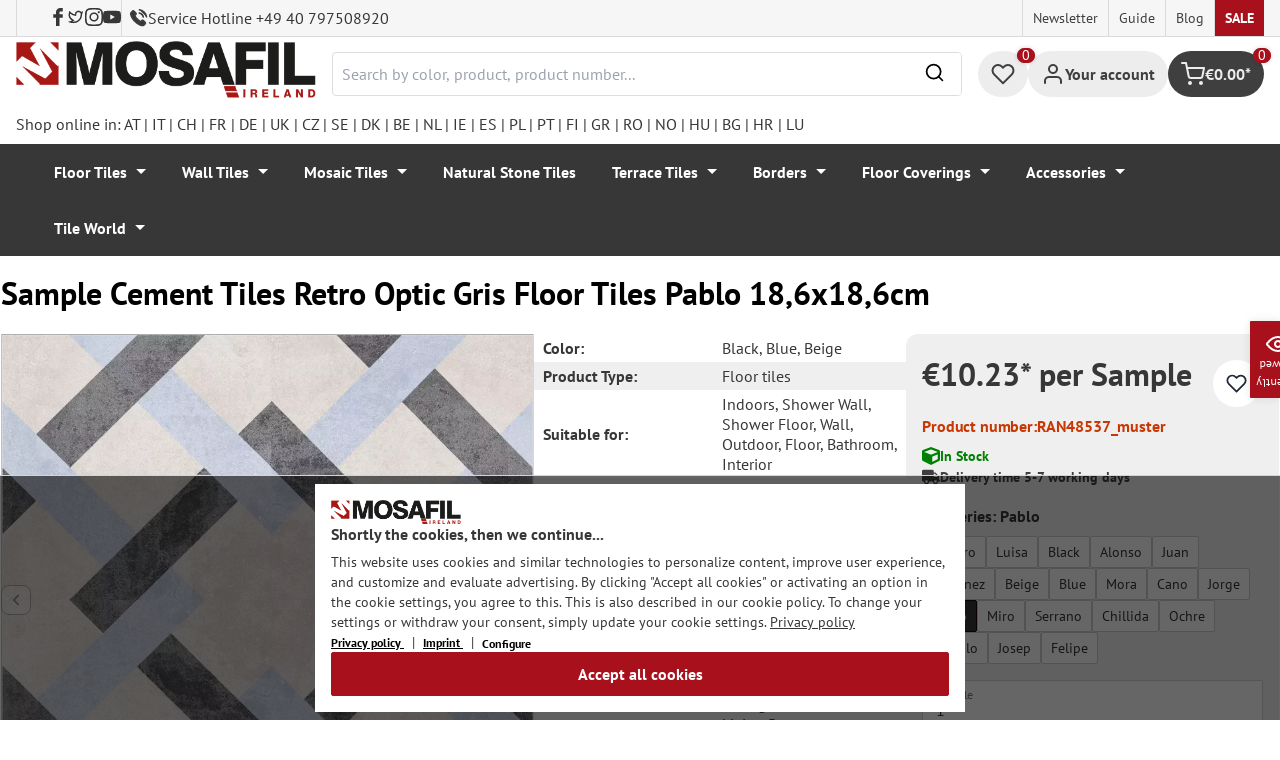

--- FILE ---
content_type: text/html; charset=UTF-8
request_url: https://mosafil.ie/sample-cement-tiles-retro-optic-gris-floor-tiles-pablo-18-6x18-6cm.html
body_size: 52531
content:

<!DOCTYPE html>

<html lang="en-GB"
      itemscope="itemscope"
      itemtype="https://schema.org/WebPage">

                            
    <head>
                    			                <meta charset="utf-8">
            

                            <meta name="viewport"
                      content="width=device-width, initial-scale=1, shrink-to-fit=no">
            
                                <meta name="author"
                      content="">
                <meta name="robots"
                      content="index,follow">
                <meta name="revisit-after"
                      content="15 days">
                <meta name="keywords"
                      content="">
                <meta name="description"
                      content="Cement Tiles Retro Optic Gris Floor Tiles Pablo 18,6x18,6cm">
            
            <meta name="theme-color" content="#A8111C">
        <link href="https://fonts.googleapis.com/css2?family=Cormorant:ital,wght@0,300..700;1,300..700&display=swap" rel="stylesheet">
                <meta property="og:type"
          content="product">
    <meta property="og:site_name"
          content="Mosafil Ireland">
    <meta property="og:url"
          content="https://mosafil.ie/sample-cement-tiles-retro-optic-gris-floor-tiles-pablo-18-6x18-6cm.html">
    <meta property="og:title"
          content="Sample Cement Retro Optic Gris Floor Tiles Pablo">

    <meta property="og:description"
          content="Cement Tiles Retro Optic Gris Floor Tiles Pablo 18,6x18,6cm">
    <meta property="og:image"
          content="https://mosafil.ie/media/bc/04/15/1694133237/2396f66715ee4bbeaecd22bd86a5e5c1.webp?ts=1694133239">

            <meta property="product:brand"
              content="Mosafil">
    
                        <meta property="product:price:amount"
          content="10.23">
    <meta property="product:price:currency"
          content="EUR">
    <meta property="product:product_link"
          content="https://mosafil.ie/sample-cement-tiles-retro-optic-gris-floor-tiles-pablo-18-6x18-6cm.html">

    <meta name="twitter:card"
          content="product">
    <meta name="twitter:site"
          content="Mosafil Ireland">
    <meta name="twitter:title"
          content="Sample Cement Retro Optic Gris Floor Tiles Pablo">
    <meta name="twitter:description"
          content="Cement Tiles Retro Optic Gris Floor Tiles Pablo 18,6x18,6cm">
    <meta name="twitter:image"
          content="https://mosafil.ie/media/bc/04/15/1694133237/2396f66715ee4bbeaecd22bd86a5e5c1.webp?ts=1694133239">

                            <meta itemprop="copyrightHolder"
                      content="Mosafil Ireland">
                <meta itemprop="copyrightYear"
                      content="">
                <meta itemprop="isFamilyFriendly"
                      content="true">
                <meta itemprop="image"
                      content="https://mosafil.ie/media/cc/08/64/1709827799/Deutschland_Mosafil_weblogo_2024.png?ts=1709827799">
            
                                            <meta name="theme-color"
                      content="#ffffff">
                            
                                                
                    <link rel="shortcut icon"
                  href="https://mosafil.ie/media/b7/cf/64/1723903033/mosafil-icon.png?ts=1729441868">
        
                                <link rel="apple-touch-icon"
                  sizes="180x180"
                  href="https://mosafil.ie/media/b7/cf/64/1723903033/mosafil-icon.png?ts=1729441868">
                    
            
    
    <link rel="canonical" href="https://mosafil.ie/sample-cement-tiles-retro-optic-gris-floor-tiles-pablo-18-6x18-6cm.html" />

                    <title itemprop="name">Sample Cement Retro Optic Gris Floor Tiles Pablo</title>
        
                                                                            <link rel="stylesheet"
                      href="https://mosafil.ie/theme/a3278867d36ace39e53bad3e7e1479b2/css/all.css?1768766170">
                                    


                            <link rel="preconnect" href="https://www.gstatic.com">
        <link rel="preconnect" href="https://www.paypal.com">
        <link rel="preconnect" href="https://www.google.com">
        <link rel="preload" href="/bundles/ongranomosafiltheme/font/pt-sans/PTSans-Bold.woff2" as="font" type="font/woff2" crossorigin>
        <link rel="preload" href="/bundles/ongranomosafiltheme/font/pt-sans/PTSans-Regular.woff2" as="font" type="font/woff2" crossorigin>
                        

                

        
                                                                                                                                                                                                                                                                                                    
                        <script>
        window.features = {"V6_5_0_0":true,"v6.5.0.0":true,"V6_6_0_0":true,"v6.6.0.0":true,"V6_7_0_0":false,"v6.7.0.0":false,"DISABLE_VUE_COMPAT":false,"disable.vue.compat":false,"ACCESSIBILITY_TWEAKS":false,"accessibility.tweaks":false,"ADMIN_VITE":false,"admin.vite":false,"TELEMETRY_METRICS":false,"telemetry.metrics":false,"CACHE_REWORK":false,"cache.rework":false,"PAYPAL_SETTINGS_TWEAKS":false,"paypal.settings.tweaks":false};
    </script>
        
                                                    
            <script>
                                window.gtagActive = true;
                window.gtagURL = 'https://www.googletagmanager.com/gtag/js?id=G-K6K2G695K9';
                window.controllerName = 'product';
                window.actionName = 'index';
                window.trackOrders = '1';
                window.gtagTrackingId = 'G-K6K2G695K9';
                window.dataLayer = window.dataLayer || [];
                window.gtagConfig = {
                    'anonymize_ip': '1',
                    'cookie_domain': 'none',
                    'cookie_prefix': '_swag_ga',
                };

                function gtag() {
                    dataLayer.push(arguments);
                }

                gtag('config', 'G-K6K2G695K9');
                gtag('config', 'G-2JBJ98EC9Q');
                // gtag('config', 'AW-1044790967');
                            </script>
            
            <script>
            window.dataLayer = window.dataLayer || [];
            function gtag() {
                console.log(arguments);
                dataLayer.push(arguments);
            }

            (() => {
                const analyticsStorageEnabled = document.cookie.split(';').some((item) => item.trim().includes('google-analytics-enabled=1'));
                const adsEnabled = document.cookie.split(';').some((item) => item.trim().includes('google-ads-enabled=1'));

                // Always set a default consent for consent mode v2
                gtag('consent', 'default', {
                    'ad_user_data': adsEnabled ? 'granted' : 'denied',
                    'ad_storage': adsEnabled ? 'granted' : 'denied',
                    'ad_personalization': adsEnabled ? 'granted' : 'denied',
                    'analytics_storage': analyticsStorageEnabled ? 'granted' : 'denied'
                });
            })();
        </script>
        
            <script
                data-ongrano-clarity="true"
                data-clarity-id="l49lsjff21">
        </script>
            
                            
            <script type="text/javascript"
                                src='https://www.google.com/recaptcha/api.js?render=6Ld_hlMiAAAAACMVBOLHuc-ftZc4biY77AldmrFy'
                defer></script>
        <script>
                                        window.googleReCaptchaV3Active = true;
                    </script>
            
                
                                    <script>
                    window.useDefaultCookieConsent = true;
                </script>
                    
                                <script>
                window.activeNavigationId = '74fa410052e947e987a50dd760e4ed71';
                window.router = {
                    'frontend.cart.offcanvas': '/checkout/offcanvas',
                    'frontend.cookie.offcanvas': '/cookie/offcanvas',
                    'frontend.checkout.finish.page': '/checkout/finish',
                    'frontend.checkout.info': '/widgets/checkout/info',
                    'frontend.menu.offcanvas': '/widgets/menu/offcanvas',
                    'frontend.cms.page': '/widgets/cms',
                    'frontend.cms.navigation.page': '/widgets/cms/navigation',
                    'frontend.account.addressbook': '/widgets/account/address-book',
                    'frontend.country.country-data': '/country/country-state-data',
                    'frontend.app-system.generate-token': '/app-system/Placeholder/generate-token',
                    };
                window.salesChannelId = 'c715e476668740f7a63d30b245a8c436';
            </script>
        
                                <script>
                
                window.breakpoints = {"xs":0,"sm":576,"md":768,"lg":992,"xl":1200,"xxl":1400};
            </script>
        
                                    <script>
                    window.customerLoggedInState = 0;

                    window.wishlistEnabled = 1;
                </script>
                    
                        
                            <script>
                window.themeAssetsPublicPath = 'https://mosafil.ie/theme/9976f25cb93d484e819d7fd818dd48aa/assets/';
            </script>
        
                                                            <script>
                        window.themeJsPublicPath = 'https://mosafil.ie/theme/a3278867d36ace39e53bad3e7e1479b2/js/';
                    </script>
                                            <script type="text/javascript" src="https://mosafil.ie/theme/a3278867d36ace39e53bad3e7e1479b2/js/storefront/storefront.js?1768766170" defer></script>
                                            <script type="text/javascript" src="https://mosafil.ie/theme/a3278867d36ace39e53bad3e7e1479b2/js/swag-pay-pal/swag-pay-pal.js?1768766170" defer></script>
                                            <script type="text/javascript" src="https://mosafil.ie/theme/a3278867d36ace39e53bad3e7e1479b2/js/stripe-shopware-payment/stripe-shopware-payment.js?1768766170" defer></script>
                                            <script type="text/javascript" src="https://mosafil.ie/theme/a3278867d36ace39e53bad3e7e1479b2/js/mosafil-blog/mosafil-blog.js?1768766170" defer></script>
                                            <script type="text/javascript" src="https://mosafil.ie/theme/a3278867d36ace39e53bad3e7e1479b2/js/papoo-ccm19-integration6/papoo-ccm19-integration6.js?1768766170" defer></script>
                                            <script type="text/javascript" src="https://mosafil.ie/theme/a3278867d36ace39e53bad3e7e1479b2/js/sensus-uptain-connect6/sensus-uptain-connect6.js?1768766170" defer></script>
                                            <script type="text/javascript" src="https://mosafil.ie/theme/a3278867d36ace39e53bad3e7e1479b2/js/ongrano-dynamic-seo-pages/ongrano-dynamic-seo-pages.js?1768766170" defer></script>
                                            <script type="text/javascript" src="https://mosafil.ie/theme/a3278867d36ace39e53bad3e7e1479b2/js/ongrano-builder/ongrano-builder.js?1768766170" defer></script>
                                            <script type="text/javascript" src="https://mosafil.ie/theme/a3278867d36ace39e53bad3e7e1479b2/js/ongrano-free-muster/ongrano-free-muster.js?1768766170" defer></script>
                                            <script type="text/javascript" src="https://mosafil.ie/theme/a3278867d36ace39e53bad3e7e1479b2/js/ongrano-mosafil-theme/ongrano-mosafil-theme.js?1768766170" defer></script>
                                                        

    
    
        </head>

        <body class="is-ctl-product is-act-index">

            <div class="skip-to-content bg-primary-subtle text-primary-emphasis visually-hidden-focusable overflow-hidden">
            <div class="container d-flex justify-content-center">
                <a href="#content-main" class="skip-to-content-link d-inline-flex text-decoration-underline m-1 p-2 fw-bold gap-2">
                    Skip to main content
                </a>
            </div>
        </div>
    
                            <noscript class="noscript-main">
                
    <div role="alert"
                  class="alert alert-info alert-has-icon">
                                                                        
                                                        
                
                
    
                            <span class="icon icon-set-1 icon-info"  aria-hidden="true">
                        <svg stroke="currentColor" fill="none" stroke-width="2" viewBox="0 0 24 24" stroke-linecap="round" stroke-linejoin="round" height="1em" width="1em" xmlns="http://www.w3.org/2000/svg"><circle cx="12" cy="12" r="10"></circle><line x1="12" y1="16" x2="12" y2="12"></line><line x1="12" y1="8" x2="12.01" y2="8"></line></svg>

        </span>
                                                        
                                    
                    <div class="alert-content-container">
                                                    
                                                        <div class="alert-content">                                                    To be able to use the full range of Shopware 6, we recommend activating Javascript in your browser.
                                                                </div>                
                                                                </div>
            </div>
            </noscript>
        
        
                        <header class="header-wrapper">
                        

            <div class="top-bar">
                                                                <nav class="top-bar-nav d-none d-lg-flex">
            <div class="d-lg-flex">
                                                        
                        
                                                        
                        
            </div>
                                <ul class="header-social-list">
                    <li class="header-social-list-item">
                <a target="_blank" rel="noopener noreferrer nofollow" href="https://www.facebook.com/MosafilShop" data-bs-toggle="tooltip" data-bs-placement="bottom" title="Facebook" data-bs-title="Facebook">
                    <div class="header-social-list-item__icon-container">
                            
                
    
    
    <span class="icon icon-facebook" aria-hidden="true">
                            <svg xmlns="http://www.w3.org/2000/svg" viewBox="0 0 9.539 17.73"><path d="M13.257,9.521V6.135h2.731v-1.7a4.456,4.456,0,0,1,1.2-3.138A3.806,3.806,0,0,1,20.083,0H22.8V3.386H20.083a.6.6,0,0,0-.478.293,1.188,1.188,0,0,0-.213.718V6.135h3.4V9.52h-3.4v8.21h-3.4V9.521Z" transform="translate(-13.257)" fill="currentColor"/></svg>

        </span>                    </div>
                    <span class="header-social-list-item__label sr-only">Facebook</span>
                </a>
            </li>
                            <li class="header-social-list-item">
                <a target="_blank" rel="noopener noreferrer nofollow" href="https://x.com/mosafil" data-bs-toggle="tooltip" data-bs-placement="bottom" title="Twitter" data-bs-title="Twitter">
                    <div class="header-social-list-item__icon-container">
                            
                
    
    
    <span class="icon icon-twitter" aria-hidden="true">
                            <svg stroke="currentColor" fill="currentColor" stroke-width="0" viewBox="0 0 24 24" height="1em" width="1em" xmlns="http://www.w3.org/2000/svg"><g><path fill="none" d="M0 0h24v24H0z"></path><path fill-rule="nonzero" d="M15.3 5.55a2.9 2.9 0 0 0-2.9 2.847l-.028 1.575a.6.6 0 0 1-.68.583l-1.561-.212c-2.054-.28-4.022-1.226-5.91-2.799-.598 3.31.57 5.603 3.383 7.372l1.747 1.098a.6.6 0 0 1 .034.993L7.793 18.17c.947.059 1.846.017 2.592-.131 4.718-.942 7.855-4.492 7.855-10.348 0-.478-1.012-2.141-2.94-2.141zm-4.9 2.81a4.9 4.9 0 0 1 8.385-3.355c.711-.005 1.316.175 2.669-.645-.335 1.64-.5 2.352-1.214 3.331 0 7.642-4.697 11.358-9.463 12.309-3.268.652-8.02-.419-9.382-1.841.694-.054 3.514-.357 5.144-1.55C5.16 15.7-.329 12.47 3.278 3.786c1.693 1.977 3.41 3.323 5.15 4.037 1.158.475 1.442.465 1.973.538z"></path></g></svg>

        </span>                    </div>
                    <span class="header-social-list-item__label sr-only">Twitter</span>
                </a>
            </li>
                            <li class="header-social-list-item">
                <a target="_blank" rel="noopener noreferrer nofollow" href="https://www.instagram.com/mosafil" data-bs-toggle="tooltip" data-bs-placement="bottom" title="Instagram" data-bs-title="Instagram">
                    <div class="header-social-list-item__icon-container">
                            
                
    
    
    <span class="icon icon-instagram" aria-hidden="true">
                            <svg xmlns="http://www.w3.org/2000/svg" viewBox="0 0 15.522 15.519"><path d="M7.758,6.018A3.979,3.979,0,1,0,11.737,10,3.973,3.973,0,0,0,7.758,6.018Zm0,6.566A2.587,2.587,0,1,1,10.344,10a2.591,2.591,0,0,1-2.587,2.587Zm5.07-6.728a.928.928,0,1,1-.928-.928A.926.926,0,0,1,12.827,5.856Zm2.635.942a4.593,4.593,0,0,0-1.254-3.252,4.623,4.623,0,0,0-3.252-1.254c-1.281-.073-5.122-.073-6.4,0A4.616,4.616,0,0,0,1.3,3.542,4.608,4.608,0,0,0,.049,6.794c-.073,1.281-.073,5.122,0,6.4A4.593,4.593,0,0,0,1.3,16.449,4.629,4.629,0,0,0,4.555,17.7c1.281.073,5.122.073,6.4,0a4.593,4.593,0,0,0,3.252-1.254A4.623,4.623,0,0,0,15.463,13.2c.073-1.281.073-5.118,0-6.4Zm-1.655,7.774a2.619,2.619,0,0,1-1.475,1.475,17.1,17.1,0,0,1-4.575.312,17.237,17.237,0,0,1-4.575-.312,2.619,2.619,0,0,1-1.475-1.475A17.1,17.1,0,0,1,1.4,10a17.237,17.237,0,0,1,.312-4.574A2.619,2.619,0,0,1,3.183,3.948a17.1,17.1,0,0,1,4.575-.312,17.237,17.237,0,0,1,4.575.312,2.619,2.619,0,0,1,1.475,1.475A17.1,17.1,0,0,1,14.119,10,17.093,17.093,0,0,1,13.807,14.572Z" transform="translate(0.005 -2.238)" fill="currentColor"/></svg>

        </span>                    </div>
                    <span class="header-social-list-item__label sr-only">Instagram</span>
                </a>
            </li>
                                    <li class="header-social-list-item">
                <a target="_blank" rel="noopener noreferrer nofollow" href="https://www.youtube.com/c/mosafil" data-bs-toggle="tooltip" data-bs-placement="bottom" data-bs-title="Youtube" title="Youtube">
                    <div class="header-social-list-item__icon-container">
                            
                
    
    
    <span class="icon icon-youtube" aria-hidden="true">
                            <svg xmlns="http://www.w3.org/2000/svg" width="18.912" height="13.298" viewBox="0 0 18.912 13.298"><path d="M19.567,6.581A2.376,2.376,0,0,0,17.895,4.9a56.158,56.158,0,0,0-7.389-.4,56.158,56.158,0,0,0-7.389.4A2.376,2.376,0,0,0,1.445,6.581a24.928,24.928,0,0,0-.4,4.582,24.928,24.928,0,0,0,.4,4.582A2.341,2.341,0,0,0,3.117,17.4a56.158,56.158,0,0,0,7.389.4,56.158,56.158,0,0,0,7.389-.4,2.341,2.341,0,0,0,1.672-1.656,24.929,24.929,0,0,0,.4-4.582A24.929,24.929,0,0,0,19.567,6.581Zm-11,7.394V8.35l4.943,2.812Z" transform="translate(-1.05 -4.5)" fill="currentColor"/></svg>

        </span>                    </div>
                    <span class="header-social-list-item__label sr-only">Youtube</span>
                </a>
            </li>
                            <li class="header-social-list-item">
                <a class="top-bar-hotline noopener noreferrer nofollow" href="tel:+49 40 797508920" title="Service Hotline +49 40 797508920">
                        
    
    
    
    <span class="icon icon-top-bar-phone icon-sm" aria-hidden="true">
                            <svg width="22" height="22" viewBox="0 0 22 22" fill="none" xmlns="http://www.w3.org/2000/svg">
<path d="M11.4711 4.92593C12.671 5.12703 13.7609 5.69375 14.6311 6.56211C15.5012 7.43048 16.0645 8.51822 16.2706 9.71565M11.6543 1C13.7884 1.36106 15.7348 2.3711 17.2827 3.91131C18.8307 5.45608 19.8382 7.39848 20.2 9.52825M18.533 18.0017C18.533 18.0017 17.3743 19.1397 17.0903 19.4733C16.6278 19.9669 16.0828 20.2 15.3684 20.2C15.2997 20.2 15.2264 20.2 15.1577 20.1954C13.7975 20.1086 12.5336 19.5784 11.5856 19.126C8.99344 17.8737 6.71733 16.0958 4.82592 13.8427C3.26424 11.9642 2.22007 10.2275 1.52854 8.36282C1.10263 7.2248 0.946916 6.33815 1.01561 5.50178C1.06141 4.96705 1.26749 4.52373 1.64761 4.14439L3.20929 2.58591C3.43369 2.37567 3.67184 2.26141 3.9054 2.26141C4.19392 2.26141 4.42749 2.43508 4.57404 2.58133C4.57862 2.58591 4.5832 2.59048 4.58778 2.59505C4.86714 2.85556 5.13276 3.12521 5.41212 3.41314C5.55409 3.55939 5.70064 3.70564 5.84719 3.85646L7.09745 5.10416C7.5829 5.58862 7.5829 6.03651 7.09745 6.52097C6.96464 6.65351 6.83641 6.78605 6.7036 6.91402C6.3189 7.30707 6.6211 7.00548 6.22267 7.36197C6.21351 7.37111 6.20435 7.37568 6.19977 7.38482C5.80591 7.77787 5.87919 8.16178 5.96162 8.42229C5.9662 8.436 5.97078 8.44971 5.97536 8.46342C6.30052 9.24952 6.75849 9.98991 7.4546 10.872L7.45918 10.8766C8.72318 12.4305 10.0559 13.6416 11.526 14.5694C11.7137 14.6882 11.9061 14.7842 12.0893 14.8756C12.2541 14.9579 12.4098 15.0356 12.5426 15.1178C12.561 15.127 12.5793 15.1407 12.5976 15.1498C12.7533 15.2275 12.8999 15.2641 13.051 15.2641C13.4311 15.2641 13.6693 15.0264 13.7471 14.9487L14.6448 14.0529C14.8005 13.8975 15.0478 13.7101 15.3363 13.7101C15.6203 13.7101 15.8538 13.8884 15.9958 14.0437C16.0004 14.0483 16.0004 14.0483 16.005 14.0529L18.5284 16.5711C19.0001 17.0373 18.533 18.0017 18.533 18.0017Z" stroke="#3F3F3F" stroke-width="2" stroke-linecap="round" stroke-linejoin="round"/>
</svg>

        </span>                    <span>Service Hotline +49 40 797508920</span>
                </a>
            </li>
            </ul>
            
                                                                
                            
                <div class="top-bar-content">
        <ul class="list-unstyled"><li><a href="https://mosafil.ie/information/newsletter.html"                                title="Newsletter">
                                Newsletter
                            </a></li><li><a href="https://mosafil.ie/guide.html"                                title="Guide">
                                Guide
                            </a></li><li><a href="/blog"                                title="Blog">
                                Blog
                            </a></li><li><a href="https://mosafil.ie/sale.html"                                title="Sale">
                                Sale
                            </a></li></ul>    </div>
        </nav>
    </div>

    
                    <div class="header-container">
                    <div class="menu-button">
                    <button
                class="btn nav-main-toggle-btn header-actions-btn d-lg-none"
                type="button"
                data-bs-toggle="tooltip"
                data-bs-placement="top"
                data-bs-title="Menu"
                data-off-canvas-menu="true"
                aria-label="Menu">
                                                                    
                
                
    
                            <span class="icon icon-set-1 icon-stack"  aria-hidden="true">
                        <svg stroke="currentColor" fill="none" stroke-width="2" viewBox="0 0 24 24" stroke-linecap="round" stroke-linejoin="round" height="1em" width="1em" xmlns="http://www.w3.org/2000/svg"><line x1="3" y1="12" x2="21" y2="12"></line><line x1="3" y1="6" x2="21" y2="6"></line><line x1="3" y1="18" x2="21" y2="18"></line></svg>

        </span>
                                                
            </button>
            </div>

                    <div class="header-logo-col">
            <div class="header-logo-main">
                    <a class="header-logo-main-link"
               href="/"
               title="Go to homepage">

                                    <picture class="header-logo-picture">
                                                    <source srcset="https://mosafil.ie/media/18/7f/7f/1710434514/mosafil_irland_ie.png?ts=1710434514"
                                    media="(min-width: 768px) and (max-width: 991px)">

                            <source srcset="https://mosafil.ie/media/18/7f/7f/1710434514/mosafil_irland_ie.png?ts=1710434514"
                                    media="(max-width: 767px)">

                            <img src="https://mosafil.ie/media/18/7f/7f/1710434514/mosafil_irland_ie.png?ts=1710434514"
                                 alt="Go to homepage"
                                 class="img-fluid header-logo-main-img"/>
                                            </picture>
                            </a>
            </div>
    </div>

                    <div class="header-search-col header-wrapper__search">
        <div class="header-wrapper__mobile-search">
            
    <div class="collapse"
         id="searchCollapse">
        <div class="header-search">
                            <form action="/search"
                      method="get"
                      data-search-widget="true"
                      data-search-widget-options="{&quot;searchWidgetMinChars&quot;:2}"
                      data-url="/suggest?search="
                      class="header-search-form">
                        <div class="flex-grow-1 d-flex align-items-center">
        <div class="input-group">
                <input type="search"
           name="search"
           class="form-control header-search-input"
           autocomplete="off"
           autocapitalize="off"
           placeholder="Search by color, product, product number..."
           aria-label="Search by color, product, product number..."
           value=""
    />

            
    <button type="submit"
            class="btn header-search-btn"
            aria-label="Search">
        <span aria-hidden="true" class="header-search-icon-before">
              
                
                
    
                            <span class="icon icon-set-1 icon-search icon-sm"  aria-hidden="true">
                        <svg stroke="currentColor" fill="none" stroke-width="2" viewBox="0 0 24 24" stroke-linecap="round" stroke-linejoin="round" height="1em" width="1em" xmlns="http://www.w3.org/2000/svg"><circle cx="11" cy="11" r="8"></circle><line x1="21" y1="21" x2="16.65" y2="16.65"></line></svg>

        </span>
            </span>
    </button>

            <button type="button" class="search-cancel-btn d-md-none">
                    
                
                
    
                            <span class="icon icon-set-1 icon-x icon-sm"  aria-hidden="true">
                        <svg stroke="currentColor" fill="none" stroke-width="2" viewBox="0 0 24 24" stroke-linecap="round" stroke-linejoin="round" height="1em" width="1em" xmlns="http://www.w3.org/2000/svg"><line x1="18" y1="6" x2="6" y2="18"></line><line x1="6" y1="6" x2="18" y2="18"></line></svg>

        </span>
                    <span class="sr-only"> Cancel</span>
            </button>
        </div>
    </div>
                </form>
                    </div>
    </div>
        </div>
    </div>

                <div class="header-wrapper-actions">
                                                                                                                                <div class="header-action header-wishlist">
        <div data-bs-toggle="tooltip" data-bs-placement="top" data-bs-title="Wishlist">
            <a class="btn header-wishlist-btn header-actions-btn has--tooltip"
               href="/wishlist"
               title="Wishlist"
               aria-label="Wishlist">
                
    
            <span class="header-wishlist-icon">
                
                
                
    
                            <span class="icon icon-set-1 icon-heart"  aria-hidden="true">
                        <svg stroke="currentColor" fill="none" stroke-width="2" viewBox="0 0 24 24" stroke-linecap="round" stroke-linejoin="round" height="1em" width="1em" xmlns="http://www.w3.org/2000/svg"><path d="M20.84 4.61a5.5 5.5 0 0 0-7.78 0L12 5.67l-1.06-1.06a5.5 5.5 0 0 0-7.78 7.78l1.06 1.06L12 21.23l7.78-7.78 1.06-1.06a5.5 5.5 0 0 0 0-7.78z"></path></svg>

        </span>
            </span>
            
    
    <span class="badge header-wishlist-badge"
          id="wishlist-basket"
          data-wishlist-storage="true"
          data-wishlist-storage-options="{&quot;listPath&quot;:&quot;\/wishlist\/list&quot;,&quot;mergePath&quot;:&quot;\/wishlist\/merge&quot;,&quot;pageletPath&quot;:&quot;\/wishlist\/merge\/pagelet&quot;}"
          data-wishlist-widget="true"
          data-wishlist-widget-options="{&quot;showCounter&quot;:true}"
    >0</span>
            </a>
        </div>
    </div>

                                                                        <div class="header-action header-account">
        <div class="account-menu" data-bs-toggle="tooltip" data-bs-placement="top" data-bs-title="Your account">
                <div class="dropdown">
        
            <button class="btn account-menu-btn header-actions-btn is--labeled d-flex justify-items-center align-items-center gap-2"
                type="button"
                id="accountWidget"
                data-account-menu="true"
                data-bs-toggle="dropdown"
                aria-haspopup="true"
                aria-expanded="false"
                >
                
                
                
    
                            <span class="icon icon-set-1 icon-avatar"  aria-hidden="true">
                        <svg stroke="currentColor" fill="none" stroke-width="2" viewBox="0 0 24 24" stroke-linecap="round" stroke-linejoin="round" height="1em" width="1em" xmlns="http://www.w3.org/2000/svg"><path d="M20 21v-2a4 4 0 0 0-4-4H8a4 4 0 0 0-4 4v2"></path><circle cx="12" cy="7" r="4"></circle></svg>

        </span>
                                <span class="header-actions-btn-label">Your account</span>
                    </button>
    

                    <div class="dropdown-menu dropdown-menu-end account-menu-dropdown js-account-menu-dropdown"
                 aria-labelledby="accountWidget">
                

        
            <div class="offcanvas-header">
                            <button class="btn btn-light offcanvas-close js-offcanvas-close">
                                                
                
                
    
                            <span class="icon icon-set-1 icon-x icon-sm"  aria-hidden="true">
                        <svg stroke="currentColor" fill="none" stroke-width="2" viewBox="0 0 24 24" stroke-linecap="round" stroke-linejoin="round" height="1em" width="1em" xmlns="http://www.w3.org/2000/svg"><line x1="18" y1="6" x2="6" y2="18"></line><line x1="6" y1="6" x2="18" y2="18"></line></svg>

        </span>
                        
                                            Close menu
                                    </button>
                    </div>
    
            <div class="offcanvas-body">
                <div class="account-menu">
                                    <div class="dropdown-header account-menu-header">
                    Your account
                </div>
                    
                                    <div class="account-menu-login">
                                            <a href="/account/login"
                           title="Log in"
                           class="btn btn-primary account-menu-login-button">
                            Log in
                        </a>
                    
                                            <div class="account-menu-register">
                            or <a href="/account/login"
                                                                            title="Sign up">sign up</a>
                        </div>
                                    </div>
                    
                    <div class="account-menu-links">
                    <div class="header-account-menu">
        <div class="card account-menu-inner">
                                        
                                                <nav class="list-group list-group-flush account-aside-list-group">
                                                            <a href="/account"
       title="Overview"
       class="list-group-item list-group-item-action account-aside-item">
            
                
                
    
                            <span class="icon icon-set-1 icon-dashboard"  aria-hidden="true">
                        <svg xmlns="http://www.w3.org/2000/svg" width="24" height="24" viewBox="0 0 24 24" fill="none" stroke="currentColor" stroke-width="2" stroke-linecap="round" stroke-linejoin="round">
    <rect x="3" y="3" width="7" height="9"/>
    <rect x="14" y="3" width="7" height="5"/>
    <rect x="14" y="12" width="7" height="9"/>
    <rect x="3" y="16" width="7" height="5"/>
</svg>
        </span>
            Overview
    </a>

                                <a href="/account/profile"
       title="Your profile"
       class="list-group-item list-group-item-action account-aside-item">
            
                
                
    
                            <span class="icon icon-set-1 icon-avatar"  aria-hidden="true">
                        <svg stroke="currentColor" fill="none" stroke-width="2" viewBox="0 0 24 24" stroke-linecap="round" stroke-linejoin="round" height="1em" width="1em" xmlns="http://www.w3.org/2000/svg"><path d="M20 21v-2a4 4 0 0 0-4-4H8a4 4 0 0 0-4 4v2"></path><circle cx="12" cy="7" r="4"></circle></svg>

        </span>
            Your profile
    </a>

                                <a href="/account/address"
       title="Addresses"
       class="list-group-item list-group-item-action account-aside-item">
            
                
                
    
                            <span class="icon icon-set-1 icon-address"  aria-hidden="true">
                        <svg stroke="currentColor" fill="none" stroke-width="2" viewBox="0 0 24 24" stroke-linecap="round" stroke-linejoin="round" height="1em" width="1em" xmlns="http://www.w3.org/2000/svg"><desc></desc><path stroke="none" d="M0 0h24v24H0z" fill="none"></path><path d="M20 6v12a2 2 0 0 1 -2 2h-10a2 2 0 0 1 -2 -2v-12a2 2 0 0 1 2 -2h10a2 2 0 0 1 2 2z"></path><path d="M10 16h6"></path><circle cx="13" cy="11" r="2"></circle><path d="M4 8h3"></path><path d="M4 12h3"></path><path d="M4 16h3"></path></svg>
        </span>
            Addresses
    </a>

                                                            <a href="/account/payment"
       title="Payment methods"
       class="list-group-item list-group-item-action account-aside-item">
            
                
                
    
                            <span class="icon icon-set-1 icon-money-card"  aria-hidden="true">
                        <svg stroke="currentColor" fill="none" stroke-width="2" viewBox="0 0 24 24" stroke-linecap="round" stroke-linejoin="round" height="1em" width="1em" xmlns="http://www.w3.org/2000/svg"><rect x="1" y="4" width="22" height="16" rx="2" ry="2"></rect><line x1="1" y1="10" x2="23" y2="10"></line></svg>
        </span>
            Payment methods
    </a>

                                <a href="/account/order"
       title="Orders"
       class="list-group-item list-group-item-action account-aside-item">
            
                
                
    
                            <span class="icon icon-set-1 icon-bag-product"  aria-hidden="true">
                        <svg stroke="currentColor" fill="none" stroke-width="2" viewBox="0 0 24 24" stroke-linecap="round" stroke-linejoin="round" height="1em" width="1em" xmlns="http://www.w3.org/2000/svg"><path d="M6 2L3 6v14a2 2 0 0 0 2 2h14a2 2 0 0 0 2-2V6l-3-4z"></path><line x1="3" y1="6" x2="21" y2="6"></line><path d="M16 10a4 4 0 0 1-8 0"></path></svg>
        </span>
            Orders
    </a>
                        

    
                        <a href="/wishlist"
               title="Wishlist"
               aria-label="Wishlist"
               class="list-group-item list-group-item-action account-aside-item">
                    
                
                
    
                            <span class="icon icon-set-1 icon-heart"  aria-hidden="true">
                        <svg stroke="currentColor" fill="none" stroke-width="2" viewBox="0 0 24 24" stroke-linecap="round" stroke-linejoin="round" height="1em" width="1em" xmlns="http://www.w3.org/2000/svg"><path d="M20.84 4.61a5.5 5.5 0 0 0-7.78 0L12 5.67l-1.06-1.06a5.5 5.5 0 0 0-7.78 7.78l1.06 1.06L12 21.23l7.78-7.78 1.06-1.06a5.5 5.5 0 0 0 0-7.78z"></path></svg>

        </span>
                    Wishlist
            </a>
            
                        <a href="/account/questions"
               title="Your Questions"
               class="list-group-item list-group-item-action account-aside-item">
                    
                
    
    
    <span class="icon icon-question-mark" aria-hidden="true">
                            <svg width="800px" height="800px" viewBox="0 0 16 16" xmlns="http://www.w3.org/2000/svg" fill="#000000" class="bi bi-question-circle">
    <path d="M8 15A7 7 0 1 1 8 1a7 7 0 0 1 0 14zm0 1A8 8 0 1 0 8 0a8 8 0 0 0 0 16z"/>
    <path d="M5.255 5.786a.237.237 0 0 0 .241.247h.825c.138 0 .248-.113.266-.25.09-.656.54-1.134 1.342-1.134.686 0 1.314.343 1.314 1.168 0 .635-.374.927-.965 1.371-.673.489-1.206 1.06-1.168 1.987l.003.217a.25.25 0 0 0 .25.246h.811a.25.25 0 0 0 .25-.25v-.105c0-.718.273-.927 1.01-1.486.609-.463 1.244-.977 1.244-2.056 0-1.511-1.276-2.241-2.673-2.241-1.267 0-2.655.59-2.75 2.286zm1.557 5.763c0 .533.425.927 1.01.927.609 0 1.028-.394 1.028-.927 0-.552-.42-.94-1.029-.94-.584 0-1.009.388-1.009.94z"/>
</svg>
        </span>                Your Questions
            </a>
                                    <a href="/recently-viewed-product/page"
               title="Recently Viewed"
               class="list-group-item list-group-item-action account-aside-item">
                    
                
                
    
    <span class="icon icon-eye-open" aria-hidden="true">
                            <svg xmlns="http://www.w3.org/2000/svg" xmlns:xlink="http://www.w3.org/1999/xlink" width="24" height="24" viewBox="0 0 24 24"><defs><path d="M12.001 20C7.7019 20 3.827 17.7042.412 13.21a2 2 0 0 1 0-2.4201C3.827 6.2959 7.7018 4 12.001 4c4.2994 0 8.1741 2.2958 11.5892 6.79a2 2 0 0 1 0 2.4201C20.175 17.7041 16.3004 20 12.001 20zm0-2c3.6119 0 6.9325-1.9675 9.9968-6-3.0643-4.0325-6.3849-6-9.9967-6-3.6118 0-6.9324 1.9675-9.9968 6 3.0644 4.0325 6.385 6 9.9968 6zM12 16c-2.2091 0-4-1.7909-4-4 0-2.2091 1.7909-4 4-4 2.2091 0 4 1.7909 4 4 0 2.2091-1.7909 4-4 4zm0-2c1.1046 0 2-.8954 2-2s-.8954-2-2-2-2 .8954-2 2 .8954 2 2 2z" id="icons-default-eye-open" /></defs><use xlink:href="#icons-default-eye-open" fill="#758CA3" fill-rule="evenodd" /></svg>
        </span>                Recently Viewed
            </a>
                                </nav>
                            
                                                </div>
    </div>
            </div>
            </div>
        </div>
                </div>
            </div>
        </div>
    </div>

                                                        <div class="header-action header-cart">
                    <div class="header-cart" data-off-canvas-cart="true">
                <a class="btn header-cart-btn header-actions-btn  is--labeled d-flex justify-items-center align-items-center gap-2  "
                   href="/checkout/cart"
                   data-cart-widget="true"
                   title="Shopping cart"
                   aria-label="Shopping cart">
                        <span class="sr-only">Shopping cart</span>
    <span class="header-cart-icon" aria-hidden="true">
            
                
                
    
                            <span class="icon icon-set-1 icon-bag"  aria-hidden="true">
                        <svg stroke="currentColor" fill="none" stroke-width="2" viewBox="0 0 24 24" stroke-linecap="round" stroke-linejoin="round" height="1em" width="1em" xmlns="http://www.w3.org/2000/svg"><circle cx="9" cy="21" r="1"></circle><circle cx="20" cy="21" r="1"></circle><path d="M1 1h4l2.68 13.39a2 2 0 0 0 2 1.61h9.72a2 2 0 0 0 2-1.61L23 6H6"></path></svg>

        </span>
        </span>
    <span class="badge header-cart-badge" aria-hidden="true">0</span>
    <span class="header-cart-total header-actions-btn-total" aria-hidden="true">
        €0.00*
    </span>
                </a>
            </div>
            </div>

                    
</div>

            </div>
                            <div class="container header-available-countries-col d-none d-lg-block mb-2">
                        <div class="header-info">
        Shop online in: 
        <a href="https://mosafil.at" rel="nofollow" title="Mosafil Austria">AT</a> |
        <a href="https://mosafil.it" rel="nofollow" title="Mosafil Italy">IT</a> |
        <a href="https://mosafil.ch" rel="nofollow" title="Mosafil Switzerland">CH</a> |
        <a href="https://mosafil.fr" rel="nofollow" title="Mosafil France">FR</a> |
        <a href="https://mosafil.de" rel="nofollow" title="Mosafil Germany">DE</a> |
        <a href="https://mosafil.co.uk" rel="nofollow" title="Mosafil United Kingdom">UK</a> |
        <a href="https://mosafil.cz" rel="nofollow" title="Mosafil Czech Republic">CZ</a> |
        <a href="https://mosafil.se" rel="nofollow" title="Mosafil Sweden">SE</a> |
        <a href="https://mosafil.dk" rel="nofollow" title="Mosafil Denmark">DK</a> |
        <a href="https://mosafil.be" rel="nofollow" title="Mosafil Belgium">BE</a> |
        <a href="https://mosafil.nl" rel="nofollow" title="Mosafil Netherlands">NL</a> |
        <a href="https://mosafil.ie" rel="nofollow" title="Mosafil Ireland">IE</a> |
        <a href="https://mosafil.es" rel="nofollow" title="Mosafil Spain">ES</a> |
        <a href="https://mosafil.pl" rel="nofollow" title="Mosafil Poland">PL</a> |
        <a href="https://mosafil.pt" rel="nofollow" title="Mosafil Portugal">PT</a> |
        <a href="https://mosafil.fi" rel="nofollow" title="Mosafil Finland">FI</a> |
        <a href="https://mosafil.gr" rel="nofollow" title="Mosafil Greece">GR</a> |
        <a href="https://mosafil.ro" rel="nofollow" title="Mosafil Romania">RO</a> |
        <a href="https://mosafil.no" rel="nofollow" title="Mosafil Norway">NO</a> |
        <a href="https://mosafil-csempe.hu" rel="nofollow" title="Mosafil Hungary">HU</a> |
        <a href="https://mosafil.bg" rel="nofollow" title="Mosafil Bulgaria">BG</a> |
        <a href="https://mosafil.hr" rel="nofollow" title="Mosafil Croatia">HR</a> |
        <a href="https://mosafil.com/lu" rel="nofollow" title="Mosafil Luxembourg">LU</a>
    </div>
                </div>
            
                                                        <div class="nav-main">
                                                <div class="main-navigation"
         id="mainNavigation"
         data-flyout-menu="true">
                                    <nav class="nav main-navigation-menu"
                     aria-label="main-navigation"
                     itemscope="itemscope"
                     itemtype="http://schema.org/SiteNavigationElement">
                                        <ul class="main-navigation-menu__list">
                        <meta itemprop="url" content="/"/>
                                                                                                                                                                                                                                                                                    
                                                                                                            
                                                                                                                
                                                                                            
                                                                
                                                                                                            <li class="main-navigation-menu__list-item">
                                            <a class="nav-link main-navigation-menu__link main-navigation-link has--children "  style="width:100%;"
                                               href="https://mosafil.ie/floor-tiles.html"
                                               itemprop="url"
                                               data-flyout-menu-trigger="e5555847329340b59b109813c833b879"                                                                                                   title="Floor Tiles">
                                                <div class="main-navigation-menu__link-items">
                                                    <span class="main-navigation-menu__link-items-text" itemprop="name">Floor Tiles</span>
                                                                                                                
                
                
    
    <span class="icon icon-arrow-head-down" aria-hidden="true">
                            <svg xmlns="http://www.w3.org/2000/svg" xmlns:xlink="http://www.w3.org/1999/xlink" width="24" height="24" viewBox="0 0 24 24"><defs><path id="icons-default-arrow-head-down" d="m12 7.4142 10.2929 10.293c.3905.3904 1.0237.3904 1.4142 0 .3905-.3906.3905-1.0238 0-1.4143l-11-11c-.3905-.3905-1.0237-.3905-1.4142 0l-11 11c-.3905.3905-.3905 1.0237 0 1.4142.3905.3905 1.0237.3905 1.4142 0L12 7.4142z" /></defs><use transform="matrix(1 0 0 -1 0 23)" xlink:href="#icons-default-arrow-head-down" fill="#758CA3" fill-rule="evenodd" /></svg>
        </span>                                                                                                    </div>
                                            </a>
                                        </li>
                                                                                                                                                                
                                                                
                                                                                                            <li class="main-navigation-menu__list-item">
                                            <a class="nav-link main-navigation-menu__link main-navigation-link has--children "  style="width:100%;"
                                               href="https://mosafil.ie/wall-tiles.html"
                                               itemprop="url"
                                               data-flyout-menu-trigger="82fc11d3616c44cba465b5a4c029b180"                                                                                                   title="Wall Tiles">
                                                <div class="main-navigation-menu__link-items">
                                                    <span class="main-navigation-menu__link-items-text" itemprop="name">Wall Tiles</span>
                                                                                                                
                
                
    
    <span class="icon icon-arrow-head-down" aria-hidden="true">
                            <svg xmlns="http://www.w3.org/2000/svg" xmlns:xlink="http://www.w3.org/1999/xlink" width="24" height="24" viewBox="0 0 24 24"><use transform="matrix(1 0 0 -1 0 23)" xlink:href="#icons-default-arrow-head-down" fill="#758CA3" fill-rule="evenodd" /></svg>
        </span>                                                                                                    </div>
                                            </a>
                                        </li>
                                                                                                                                                                
                                                                
                                                                                                            <li class="main-navigation-menu__list-item">
                                            <a class="nav-link main-navigation-menu__link main-navigation-link has--children "  style="width:100%;"
                                               href="https://mosafil.ie/mosaic-tiles.html"
                                               itemprop="url"
                                               data-flyout-menu-trigger="b043d43293cf4e02a767a02f13feb11f"                                                                                                   title="Mosaic Tiles">
                                                <div class="main-navigation-menu__link-items">
                                                    <span class="main-navigation-menu__link-items-text" itemprop="name">Mosaic Tiles</span>
                                                                                                                
                
                
    
    <span class="icon icon-arrow-head-down" aria-hidden="true">
                            <svg xmlns="http://www.w3.org/2000/svg" xmlns:xlink="http://www.w3.org/1999/xlink" width="24" height="24" viewBox="0 0 24 24"><use transform="matrix(1 0 0 -1 0 23)" xlink:href="#icons-default-arrow-head-down" fill="#758CA3" fill-rule="evenodd" /></svg>
        </span>                                                                                                    </div>
                                            </a>
                                        </li>
                                                                                                                                                                
                                                                
                                                                                                            <li class="main-navigation-menu__list-item">
                                            <a class="nav-link main-navigation-menu__link main-navigation-link  "  style="width:100%;"
                                               href="https://mosafil.ie/natural-stone-tiles.html"
                                               itemprop="url"
                                                                                                                                                  title="Natural Stone Tiles">
                                                <div class="main-navigation-menu__link-items">
                                                    <span class="main-navigation-menu__link-items-text" itemprop="name">Natural Stone Tiles</span>
                                                                                                    </div>
                                            </a>
                                        </li>
                                                                                                                                                                
                                                                
                                                                                                            <li class="main-navigation-menu__list-item">
                                            <a class="nav-link main-navigation-menu__link main-navigation-link has--children "  style="width:100%;"
                                               href="https://mosafil.ie/terrace-tiles.html"
                                               itemprop="url"
                                               data-flyout-menu-trigger="b2ef3da1b73048499bf6dd2c9e75d1f1"                                                                                                   title="Terrace Tiles">
                                                <div class="main-navigation-menu__link-items">
                                                    <span class="main-navigation-menu__link-items-text" itemprop="name">Terrace Tiles</span>
                                                                                                                
                
                
    
    <span class="icon icon-arrow-head-down" aria-hidden="true">
                            <svg xmlns="http://www.w3.org/2000/svg" xmlns:xlink="http://www.w3.org/1999/xlink" width="24" height="24" viewBox="0 0 24 24"><use transform="matrix(1 0 0 -1 0 23)" xlink:href="#icons-default-arrow-head-down" fill="#758CA3" fill-rule="evenodd" /></svg>
        </span>                                                                                                    </div>
                                            </a>
                                        </li>
                                                                                                                                                                
                                                                
                                                                                                            <li class="main-navigation-menu__list-item">
                                            <a class="nav-link main-navigation-menu__link main-navigation-link has--children "  style="width:100%;"
                                               href="https://mosafil.ie/borders.html"
                                               itemprop="url"
                                               data-flyout-menu-trigger="a2c18026a81647ee855f1221946f66f2"                                                                                                   title="Borders">
                                                <div class="main-navigation-menu__link-items">
                                                    <span class="main-navigation-menu__link-items-text" itemprop="name">Borders</span>
                                                                                                                
                
                
    
    <span class="icon icon-arrow-head-down" aria-hidden="true">
                            <svg xmlns="http://www.w3.org/2000/svg" xmlns:xlink="http://www.w3.org/1999/xlink" width="24" height="24" viewBox="0 0 24 24"><use transform="matrix(1 0 0 -1 0 23)" xlink:href="#icons-default-arrow-head-down" fill="#758CA3" fill-rule="evenodd" /></svg>
        </span>                                                                                                    </div>
                                            </a>
                                        </li>
                                                                                                                                                                
                                                                
                                                                                                            <li class="main-navigation-menu__list-item">
                                            <a class="nav-link main-navigation-menu__link main-navigation-link has--children "  style="width:100%;"
                                               href="https://mosafil.ie/floor-coverings.html"
                                               itemprop="url"
                                               data-flyout-menu-trigger="217265a04b75466ea9fc1bba1f332d22"                                                                                                   title="Floor Coverings">
                                                <div class="main-navigation-menu__link-items">
                                                    <span class="main-navigation-menu__link-items-text" itemprop="name">Floor Coverings</span>
                                                                                                                
                
                
    
    <span class="icon icon-arrow-head-down" aria-hidden="true">
                            <svg xmlns="http://www.w3.org/2000/svg" xmlns:xlink="http://www.w3.org/1999/xlink" width="24" height="24" viewBox="0 0 24 24"><use transform="matrix(1 0 0 -1 0 23)" xlink:href="#icons-default-arrow-head-down" fill="#758CA3" fill-rule="evenodd" /></svg>
        </span>                                                                                                    </div>
                                            </a>
                                        </li>
                                                                                                                                                                
                                                                
                                                                                                            <li class="main-navigation-menu__list-item">
                                            <a class="nav-link main-navigation-menu__link main-navigation-link has--children "  style="width:100%;"
                                               href="https://mosafil.ie/accessories.html"
                                               itemprop="url"
                                               data-flyout-menu-trigger="bb37228535d0407490729a4d121b30c1"                                                                                                   title="Accessories">
                                                <div class="main-navigation-menu__link-items">
                                                    <span class="main-navigation-menu__link-items-text" itemprop="name">Accessories</span>
                                                                                                                
                
                
    
    <span class="icon icon-arrow-head-down" aria-hidden="true">
                            <svg xmlns="http://www.w3.org/2000/svg" xmlns:xlink="http://www.w3.org/1999/xlink" width="24" height="24" viewBox="0 0 24 24"><use transform="matrix(1 0 0 -1 0 23)" xlink:href="#icons-default-arrow-head-down" fill="#758CA3" fill-rule="evenodd" /></svg>
        </span>                                                                                                    </div>
                                            </a>
                                        </li>
                                                                                                                                                                
                                                                
                                                                                                            <li class="main-navigation-menu__list-item">
                                            <a class="nav-link main-navigation-menu__link main-navigation-link has--children "  style="width:100%;"
                                               href="https://mosafil.ie/tile-world.html"
                                               itemprop="url"
                                               data-flyout-menu-trigger="f02f7094b83f49cb88a3cdba062e98df"                                                                                                   title="Tile world">
                                                <div class="main-navigation-menu__link-items">
                                                    <span class="main-navigation-menu__link-items-text" itemprop="name">Tile world</span>
                                                                                                                
                
                
    
    <span class="icon icon-arrow-head-down" aria-hidden="true">
                            <svg xmlns="http://www.w3.org/2000/svg" xmlns:xlink="http://www.w3.org/1999/xlink" width="24" height="24" viewBox="0 0 24 24"><use transform="matrix(1 0 0 -1 0 23)" xlink:href="#icons-default-arrow-head-down" fill="#758CA3" fill-rule="evenodd" /></svg>
        </span>                                                                                                    </div>
                                            </a>
                                        </li>
                                                                                                                                            </ul>
                </nav>
                                                                                                                                                                                                                                                                                                                                                                                                                                                                                                                                                                                                                                                                <div class="navigation-flyouts">
                                                                                                                                                                <div class="navigation-flyout"
                                             data-flyout-menu-id="e5555847329340b59b109813c833b879">
                                                                                                                <div class="navigation-flyout-bar">
            <div class="container">
                                    <div class="navigation-flyout-category-link">
                                                                                    <a class="nav-link"
                                   href="https://mosafil.ie/floor-tiles.html"
                                   itemprop="url"
                                   title="Floor Tiles">
                                                                            Show all
                                        Floor Tiles
                                            
    
                
    
    <span class="icon icon-arrow-right icon-primary" aria-hidden="true">
                            <svg xmlns="http://www.w3.org/2000/svg" xmlns:xlink="http://www.w3.org/1999/xlink" width="16" height="16" viewBox="0 0 16 16"><defs><path id="icons-solid-arrow-right" d="M6.7071 6.2929c-.3905-.3905-1.0237-.3905-1.4142 0-.3905.3905-.3905 1.0237 0 1.4142l3 3c.3905.3905 1.0237.3905 1.4142 0l3-3c.3905-.3905.3905-1.0237 0-1.4142-.3905-.3905-1.0237-.3905-1.4142 0L9 8.5858l-2.2929-2.293z" /></defs><use transform="rotate(-90 9 8.5)" xlink:href="#icons-solid-arrow-right" fill="#758CA3" fill-rule="evenodd" /></svg>
        </span>                                                                    </a>
                                                                        </div>
                                                    <div class="navigation-flyout-close js-close-flyout-menu">
                                                                                        
                
                
    
                            <span class="icon icon-set-1 icon-x"  aria-hidden="true">
                        <svg stroke="currentColor" fill="none" stroke-width="2" viewBox="0 0 24 24" stroke-linecap="round" stroke-linejoin="round" height="1em" width="1em" xmlns="http://www.w3.org/2000/svg"><line x1="18" y1="6" x2="6" y2="18"></line><line x1="6" y1="6" x2="18" y2="18"></line></svg>

        </span>
                                                                            </div>
                            </div>
        </div>
                <div class="navigation-flyout-content">
            <div class="container">
                                    <div class="navigation-flyout-content__container">
                        <div class="navigation-flyout-categories">
                                                                                            
                    
                
    <div class="navigation-flyout-categories">
        <div class="navigation-flyout__items">
                                                            
                                                            <div class="navigation-flyout__item">
                            <div class="navigation-flyout__item-main-category">
                                <a class="navigation-flyout__item-link"
                                   href="https://mosafil.ie/floor-tiles/cement-floor-tiles-optics.html"
                                   itemprop="url"
                                                                      title="Cement Floor Tiles Optics">
                                                        
                        
            
    
    
    
                
        
                
                    
            <img  loading="lazy" src="https://mosafil.ie/media/bc/83/2c/1701796952/49ee493f5df04f189877898afdbcbc1c.webp?ts=1701796952"                              srcset="https://mosafil.ie/thumbnail/bc/83/2c/1701796952/49ee493f5df04f189877898afdbcbc1c_80x80.webp?ts=1701796953 80w, https://mosafil.ie/thumbnail/bc/83/2c/1701796952/49ee493f5df04f189877898afdbcbc1c_400x400.webp?ts=1701796953 400w, https://mosafil.ie/thumbnail/bc/83/2c/1701796952/49ee493f5df04f189877898afdbcbc1c_800x800.webp?ts=1701796953 800w, https://mosafil.ie/thumbnail/bc/83/2c/1701796952/49ee493f5df04f189877898afdbcbc1c_180x180.webp?ts=1701796953 180w, https://mosafil.ie/thumbnail/bc/83/2c/1701796952/49ee493f5df04f189877898afdbcbc1c_100x100.webp?ts=1701796953 100w"                                 sizes="150px"
                                         loading="lazy" class="img-container" alt="Cement Floor Tiles Optics" title="Cement Floor Tiles Optics" data-object-fit="cover"        />
                                        <span itemprop="name" class="category-name">Cement Floor Tiles Optics</span>
                                </a>
                            </div>
                    </div>
                                                                                                
                                                            <div class="navigation-flyout__item">
                            <div class="navigation-flyout__item-main-category">
                                <a class="navigation-flyout__item-link"
                                   href="https://mosafil.ie/floor-tiles/floor-tiles-metal-optic.html"
                                   itemprop="url"
                                                                      title="Floor Tiles Metal Optic">
                                                        
                        
            
    
    
    
                
        
                
                    
            <img  loading="lazy" src="https://mosafil.ie/media/c9/92/ab/1707841772/316d1400d7874d5881cdd42656720a4d.webp?ts=1707841772"                              srcset="https://mosafil.ie/thumbnail/c9/92/ab/1707841772/316d1400d7874d5881cdd42656720a4d_100x100.webp?ts=1707841772 100w, https://mosafil.ie/thumbnail/c9/92/ab/1707841772/316d1400d7874d5881cdd42656720a4d_800x800.webp?ts=1707841772 800w, https://mosafil.ie/thumbnail/c9/92/ab/1707841772/316d1400d7874d5881cdd42656720a4d_180x180.webp?ts=1707841772 180w, https://mosafil.ie/thumbnail/c9/92/ab/1707841772/316d1400d7874d5881cdd42656720a4d_80x80.webp?ts=1707841772 80w, https://mosafil.ie/thumbnail/c9/92/ab/1707841772/316d1400d7874d5881cdd42656720a4d_400x400.webp?ts=1707841772 400w"                                 sizes="150px"
                                         loading="lazy" class="img-container" alt="Floor Tiles Metal Optic" title="Floor Tiles Metal Optic" data-object-fit="cover"        />
                                        <span itemprop="name" class="category-name">Floor Tiles Metal Optic</span>
                                </a>
                            </div>
                    </div>
                                                                                                
                                                            <div class="navigation-flyout__item">
                            <div class="navigation-flyout__item-main-category">
                                <a class="navigation-flyout__item-link"
                                   href="https://mosafil.ie/floor-tiles/floor-tiles-marble-optic.html"
                                   itemprop="url"
                                                                      title="Floor Tiles Marble Optic">
                                                        
                        
            
    
    
    
                
        
                
                    
            <img  loading="lazy" src="https://mosafil.ie/media/8a/be/98/1701796839/c2fcfc73439b4671a8df308ae419b8f2.webp?ts=1701796839"                              srcset="https://mosafil.ie/thumbnail/8a/be/98/1701796839/c2fcfc73439b4671a8df308ae419b8f2_100x100.webp?ts=1701796839 100w, https://mosafil.ie/thumbnail/8a/be/98/1701796839/c2fcfc73439b4671a8df308ae419b8f2_400x400.webp?ts=1701796839 400w, https://mosafil.ie/thumbnail/8a/be/98/1701796839/c2fcfc73439b4671a8df308ae419b8f2_180x180.webp?ts=1701796839 180w, https://mosafil.ie/thumbnail/8a/be/98/1701796839/c2fcfc73439b4671a8df308ae419b8f2_80x80.webp?ts=1701796839 80w, https://mosafil.ie/thumbnail/8a/be/98/1701796839/c2fcfc73439b4671a8df308ae419b8f2_800x800.webp?ts=1701796839 800w"                                 sizes="150px"
                                         loading="lazy" class="img-container" alt="Floor Tiles Marble Optic" title="Floor Tiles Marble Optic" data-object-fit="cover"        />
                                        <span itemprop="name" class="category-name">Floor Tiles Marble Optic</span>
                                </a>
                            </div>
                    </div>
                                                                                                
                                                            <div class="navigation-flyout__item">
                            <div class="navigation-flyout__item-main-category">
                                <a class="navigation-flyout__item-link"
                                   href="https://mosafil.ie/floor-tiles/floor-tiles-wood-optic.html"
                                   itemprop="url"
                                                                      title="Floor Tiles Wood Optic">
                                                        
                        
            
    
    
    
                
        
                
                    
            <img  loading="lazy" src="https://mosafil.ie/media/10/40/a3/1701796686/da65bd0114564e1a83e9df6225090db4.webp?ts=1701796686"                              srcset="https://mosafil.ie/thumbnail/10/40/a3/1701796686/da65bd0114564e1a83e9df6225090db4_100x100.webp?ts=1701796686 100w, https://mosafil.ie/thumbnail/10/40/a3/1701796686/da65bd0114564e1a83e9df6225090db4_800x800.webp?ts=1701796686 800w, https://mosafil.ie/thumbnail/10/40/a3/1701796686/da65bd0114564e1a83e9df6225090db4_180x180.webp?ts=1701796686 180w, https://mosafil.ie/thumbnail/10/40/a3/1701796686/da65bd0114564e1a83e9df6225090db4_80x80.webp?ts=1701796686 80w, https://mosafil.ie/thumbnail/10/40/a3/1701796686/da65bd0114564e1a83e9df6225090db4_400x400.webp?ts=1701796686 400w"                                 sizes="150px"
                                         loading="lazy" class="img-container" alt="Floor Tiles Wood Optic" title="Floor Tiles Wood Optic" data-object-fit="cover"        />
                                        <span itemprop="name" class="category-name">Floor Tiles Wood Optic</span>
                                </a>
                            </div>
                    </div>
                                                                                                
                                                            <div class="navigation-flyout__item">
                            <div class="navigation-flyout__item-main-category">
                                <a class="navigation-flyout__item-link"
                                   href="https://mosafil.ie/floor-tiles/floor-tiles-polished.html"
                                   itemprop="url"
                                                                      title="Floor Tiles Polished">
                                                        
                        
            
    
    
    
                
        
                
                    
            <img  loading="lazy" src="https://mosafil.ie/media/d5/8c/c4/1701796806/f26c5c8590254f41bcbb92295e333779.webp?ts=1701796806"                              srcset="https://mosafil.ie/thumbnail/d5/8c/c4/1701796806/f26c5c8590254f41bcbb92295e333779_180x180.webp?ts=1701796807 180w, https://mosafil.ie/thumbnail/d5/8c/c4/1701796806/f26c5c8590254f41bcbb92295e333779_800x800.webp?ts=1701796807 800w, https://mosafil.ie/thumbnail/d5/8c/c4/1701796806/f26c5c8590254f41bcbb92295e333779_400x400.webp?ts=1701796807 400w, https://mosafil.ie/thumbnail/d5/8c/c4/1701796806/f26c5c8590254f41bcbb92295e333779_100x100.webp?ts=1701796807 100w, https://mosafil.ie/thumbnail/d5/8c/c4/1701796806/f26c5c8590254f41bcbb92295e333779_80x80.webp?ts=1701796807 80w"                                 sizes="150px"
                                         loading="lazy" class="img-container" alt="Floor Tiles Polished" title="Floor Tiles Polished" data-object-fit="cover"        />
                                        <span itemprop="name" class="category-name">Floor Tiles Polished</span>
                                </a>
                            </div>
                    </div>
                                                                                                
                                                            <div class="navigation-flyout__item">
                            <div class="navigation-flyout__item-main-category">
                                <a class="navigation-flyout__item-link"
                                   href="https://mosafil.ie/floor-tiles/floor-tiles-hexagon.html"
                                   itemprop="url"
                                                                      title="Floor Tiles Hexagon">
                                                        
                        
            
    
    
    
                
        
                
                    
            <img  loading="lazy" src="https://mosafil.ie/media/13/36/e3/1701796862/c17c75ea4fb947d8b3b26086b7acb6d5.webp?ts=1701796862"                              srcset="https://mosafil.ie/thumbnail/13/36/e3/1701796862/c17c75ea4fb947d8b3b26086b7acb6d5_180x180.webp?ts=1701796863 180w, https://mosafil.ie/thumbnail/13/36/e3/1701796862/c17c75ea4fb947d8b3b26086b7acb6d5_100x100.webp?ts=1701796863 100w, https://mosafil.ie/thumbnail/13/36/e3/1701796862/c17c75ea4fb947d8b3b26086b7acb6d5_800x800.webp?ts=1701796863 800w, https://mosafil.ie/thumbnail/13/36/e3/1701796862/c17c75ea4fb947d8b3b26086b7acb6d5_80x80.webp?ts=1701796863 80w, https://mosafil.ie/thumbnail/13/36/e3/1701796862/c17c75ea4fb947d8b3b26086b7acb6d5_400x400.webp?ts=1701796863 400w"                                 sizes="150px"
                                         loading="lazy" class="img-container" alt="Floor Tiles Hexagon" title="Floor Tiles Hexagon" data-object-fit="cover"        />
                                        <span itemprop="name" class="category-name">Floor Tiles Hexagon</span>
                                </a>
                            </div>
                    </div>
                                                                                                
                                                            <div class="navigation-flyout__item">
                            <div class="navigation-flyout__item-main-category">
                                <a class="navigation-flyout__item-link"
                                   href="https://mosafil.ie/floor-tiles/semi-polished-floor-tiles.html"
                                   itemprop="url"
                                                                      title="Semi Polished Floor Tiles">
                                                        
                        
            
    
    
    
                
        
                
                    
            <img  loading="lazy" src="https://mosafil.ie/media/3e/76/f9/1701796832/01bf81fbf47b48adbb32d5c0e5b5cb44.webp?ts=1701796832"                              srcset="https://mosafil.ie/thumbnail/3e/76/f9/1701796832/01bf81fbf47b48adbb32d5c0e5b5cb44_100x100.webp?ts=1701796832 100w, https://mosafil.ie/thumbnail/3e/76/f9/1701796832/01bf81fbf47b48adbb32d5c0e5b5cb44_180x180.webp?ts=1701796832 180w, https://mosafil.ie/thumbnail/3e/76/f9/1701796832/01bf81fbf47b48adbb32d5c0e5b5cb44_400x400.webp?ts=1701796832 400w, https://mosafil.ie/thumbnail/3e/76/f9/1701796832/01bf81fbf47b48adbb32d5c0e5b5cb44_800x800.webp?ts=1701796832 800w, https://mosafil.ie/thumbnail/3e/76/f9/1701796832/01bf81fbf47b48adbb32d5c0e5b5cb44_80x80.webp?ts=1701796832 80w"                                 sizes="150px"
                                         loading="lazy" class="img-container" alt="Semi Polished Floor Tiles" title="Semi Polished Floor Tiles" data-object-fit="cover"        />
                                        <span itemprop="name" class="category-name">Semi Polished Floor Tiles</span>
                                </a>
                            </div>
                    </div>
                                                                                                
                                                            <div class="navigation-flyout__item">
                            <div class="navigation-flyout__item-main-category">
                                <a class="navigation-flyout__item-link"
                                   href="https://mosafil.ie/floor-tiles/floor-tiles-stone-optic.html"
                                   itemprop="url"
                                                                      title="Floor Tiles Stone Optic">
                                                        
                        
            
    
    
    
                
        
                
                    
            <img  loading="lazy" src="https://mosafil.ie/media/7e/38/2b/1703783286/ed9d63bc34624083b2d70859b7c4d391.webp?ts=1703783286"                              srcset="https://mosafil.ie/thumbnail/7e/38/2b/1703783286/ed9d63bc34624083b2d70859b7c4d391_180x180.webp?ts=1703783286 180w, https://mosafil.ie/thumbnail/7e/38/2b/1703783286/ed9d63bc34624083b2d70859b7c4d391_800x800.webp?ts=1703783286 800w, https://mosafil.ie/thumbnail/7e/38/2b/1703783286/ed9d63bc34624083b2d70859b7c4d391_400x400.webp?ts=1703783286 400w, https://mosafil.ie/thumbnail/7e/38/2b/1703783286/ed9d63bc34624083b2d70859b7c4d391_100x100.webp?ts=1703783286 100w, https://mosafil.ie/thumbnail/7e/38/2b/1703783286/ed9d63bc34624083b2d70859b7c4d391_80x80.webp?ts=1703783286 80w"                                 sizes="150px"
                                         loading="lazy" class="img-container" alt="Floor Tiles Stone Optic" title="Floor Tiles Stone Optic" data-object-fit="cover"        />
                                        <span itemprop="name" class="category-name">Floor Tiles Stone Optic</span>
                                </a>
                            </div>
                    </div>
                                                                                                
                                                            <div class="navigation-flyout__item">
                            <div class="navigation-flyout__item-main-category">
                                <a class="navigation-flyout__item-link"
                                   href="https://mosafil.ie/floor-tiles/floor-tiles-cement-optic.html"
                                   itemprop="url"
                                                                      title="Floor Tiles Cement Optic">
                                                        
                        
            
    
    
    
                
        
                
                    
            <img  loading="lazy" src="https://mosafil.ie/media/04/69/21/1701797011/39347cf123b944d98fc1ae62e808001b.webp?ts=1701797011"                              srcset="https://mosafil.ie/thumbnail/04/69/21/1701797011/39347cf123b944d98fc1ae62e808001b_100x100.webp?ts=1701797012 100w, https://mosafil.ie/thumbnail/04/69/21/1701797011/39347cf123b944d98fc1ae62e808001b_800x800.webp?ts=1701797012 800w, https://mosafil.ie/thumbnail/04/69/21/1701797011/39347cf123b944d98fc1ae62e808001b_180x180.webp?ts=1701797012 180w, https://mosafil.ie/thumbnail/04/69/21/1701797011/39347cf123b944d98fc1ae62e808001b_80x80.webp?ts=1701797012 80w, https://mosafil.ie/thumbnail/04/69/21/1701797011/39347cf123b944d98fc1ae62e808001b_400x400.webp?ts=1701797012 400w"                                 sizes="150px"
                                         loading="lazy" class="img-container" alt="Floor Tiles Cement Optic" title="Floor Tiles Cement Optic" data-object-fit="cover"        />
                                        <span itemprop="name" class="category-name">Floor Tiles Cement Optic</span>
                                </a>
                            </div>
                    </div>
                                                                                                
                                                            <div class="navigation-flyout__item">
                            <div class="navigation-flyout__item-main-category">
                                <a class="navigation-flyout__item-link"
                                   href="https://mosafil.ie/floor-tiles/unglazed-floor-tiles.html"
                                   itemprop="url"
                                                                      title="Unglazed Floor Tiles">
                                                        
                        
            
    
    
    
                
        
                
                    
            <img  loading="lazy" src="https://mosafil.ie/media/81/c0/a7/1701796935/ae4736c662694dfa8f17bb8ffb47f67a.webp?ts=1701796935"                              srcset="https://mosafil.ie/thumbnail/81/c0/a7/1701796935/ae4736c662694dfa8f17bb8ffb47f67a_180x180.webp?ts=1701796935 180w, https://mosafil.ie/thumbnail/81/c0/a7/1701796935/ae4736c662694dfa8f17bb8ffb47f67a_100x100.webp?ts=1701796935 100w, https://mosafil.ie/thumbnail/81/c0/a7/1701796935/ae4736c662694dfa8f17bb8ffb47f67a_80x80.webp?ts=1701796935 80w, https://mosafil.ie/thumbnail/81/c0/a7/1701796935/ae4736c662694dfa8f17bb8ffb47f67a_400x400.webp?ts=1701796935 400w, https://mosafil.ie/thumbnail/81/c0/a7/1701796935/ae4736c662694dfa8f17bb8ffb47f67a_800x800.webp?ts=1701796935 800w"                                 sizes="150px"
                                         loading="lazy" class="img-container" alt="Unglazed Floor Tiles" title="Unglazed Floor Tiles" data-object-fit="cover"        />
                                        <span itemprop="name" class="category-name">Unglazed Floor Tiles</span>
                                </a>
                            </div>
                    </div>
                                                                                                
                                                            <div class="navigation-flyout__item">
                            <div class="navigation-flyout__item-main-category">
                                <a class="navigation-flyout__item-link"
                                   href="https://mosafil.ie/floor-tiles/floor-tiles-beton-optic.html"
                                   itemprop="url"
                                                                      title="Floor Tiles Beton Optic">
                                                        
                        
            
    
    
    
                
        
                
                    
            <img  loading="lazy" src="https://mosafil.ie/media/88/b1/7e/1701796728/64881ff7aa564cfbad0694b35bb277c3.webp?ts=1701796728"                              srcset="https://mosafil.ie/thumbnail/88/b1/7e/1701796728/64881ff7aa564cfbad0694b35bb277c3_100x100.webp?ts=1701796728 100w, https://mosafil.ie/thumbnail/88/b1/7e/1701796728/64881ff7aa564cfbad0694b35bb277c3_400x400.webp?ts=1701796728 400w, https://mosafil.ie/thumbnail/88/b1/7e/1701796728/64881ff7aa564cfbad0694b35bb277c3_800x800.webp?ts=1701796728 800w, https://mosafil.ie/thumbnail/88/b1/7e/1701796728/64881ff7aa564cfbad0694b35bb277c3_80x80.webp?ts=1701796728 80w, https://mosafil.ie/thumbnail/88/b1/7e/1701796728/64881ff7aa564cfbad0694b35bb277c3_180x180.webp?ts=1701796728 180w"                                 sizes="150px"
                                         loading="lazy" class="img-container" alt="Floor Tiles Beton Optic" title="Floor Tiles Beton Optic" data-object-fit="cover"        />
                                        <span itemprop="name" class="category-name">Floor Tiles Beton Optic</span>
                                </a>
                            </div>
                    </div>
                                                                                                
                                                            <div class="navigation-flyout__item">
                            <div class="navigation-flyout__item-main-category">
                                <a class="navigation-flyout__item-link"
                                   href="https://mosafil.ie/floor-tiles/floor-tiles-standard.html"
                                   itemprop="url"
                                                                      title="Floor Tiles Standard">
                                                        
                        
            
    
    
    
                
        
                
                    
            <img  loading="lazy" src="https://mosafil.ie/media/a2/eb/81/1701796732/591dbddcb48a401bb1e00a44d6cd6a86.webp?ts=1701796732"                              srcset="https://mosafil.ie/thumbnail/a2/eb/81/1701796732/591dbddcb48a401bb1e00a44d6cd6a86_180x180.webp?ts=1701796732 180w, https://mosafil.ie/thumbnail/a2/eb/81/1701796732/591dbddcb48a401bb1e00a44d6cd6a86_400x400.webp?ts=1701796732 400w, https://mosafil.ie/thumbnail/a2/eb/81/1701796732/591dbddcb48a401bb1e00a44d6cd6a86_100x100.webp?ts=1701796732 100w, https://mosafil.ie/thumbnail/a2/eb/81/1701796732/591dbddcb48a401bb1e00a44d6cd6a86_800x800.webp?ts=1701796732 800w, https://mosafil.ie/thumbnail/a2/eb/81/1701796732/591dbddcb48a401bb1e00a44d6cd6a86_80x80.webp?ts=1701796732 80w"                                 sizes="150px"
                                         loading="lazy" class="img-container" alt="Floor Tiles Standard" title="Floor Tiles Standard" data-object-fit="cover"        />
                                        <span itemprop="name" class="category-name">Floor Tiles Standard</span>
                                </a>
                            </div>
                    </div>
                                                                                                
                                                            <div class="navigation-flyout__item">
                            <div class="navigation-flyout__item-main-category">
                                <a class="navigation-flyout__item-link"
                                   href="https://mosafil.ie/floor-tiles/floor-tiles-country-house-style.html"
                                   itemprop="url"
                                                                      title="Floor Tiles Country House Style">
                                                        
                        
            
    
    
    
                
        
                
                    
            <img  loading="lazy" src="https://mosafil.ie/media/6d/45/9f/1701796827/6cba52df16e84170b640b8428b967334.webp?ts=1701796827"                              srcset="https://mosafil.ie/thumbnail/6d/45/9f/1701796827/6cba52df16e84170b640b8428b967334_800x800.webp?ts=1701796828 800w, https://mosafil.ie/thumbnail/6d/45/9f/1701796827/6cba52df16e84170b640b8428b967334_180x180.webp?ts=1701796828 180w, https://mosafil.ie/thumbnail/6d/45/9f/1701796827/6cba52df16e84170b640b8428b967334_80x80.webp?ts=1701796828 80w, https://mosafil.ie/thumbnail/6d/45/9f/1701796827/6cba52df16e84170b640b8428b967334_400x400.webp?ts=1701796828 400w, https://mosafil.ie/thumbnail/6d/45/9f/1701796827/6cba52df16e84170b640b8428b967334_100x100.webp?ts=1701796828 100w"                                 sizes="150px"
                                         loading="lazy" class="img-container" alt="Floor Tiles Country House Style" title="Floor Tiles Country House Style" data-object-fit="cover"        />
                                        <span itemprop="name" class="category-name">Floor Tiles Country House Style</span>
                                </a>
                            </div>
                    </div>
                                                                                                
                                                            <div class="navigation-flyout__item">
                            <div class="navigation-flyout__item-main-category">
                                <a class="navigation-flyout__item-link"
                                   href="https://mosafil.ie/floor-tiles/industrial-object-tiles.html"
                                   itemprop="url"
                                                                      title="Industrial Object Tiles">
                                                        
                        
            
    
    
    
                
        
                
                    
            <img  loading="lazy" src="https://mosafil.ie/media/21/bc/36/1701796902/8eeab03533e84ff19a55feb2b85f83f4.webp?ts=1701796902"                              srcset="https://mosafil.ie/thumbnail/21/bc/36/1701796902/8eeab03533e84ff19a55feb2b85f83f4_180x180.webp?ts=1701796902 180w, https://mosafil.ie/thumbnail/21/bc/36/1701796902/8eeab03533e84ff19a55feb2b85f83f4_800x800.webp?ts=1701796902 800w, https://mosafil.ie/thumbnail/21/bc/36/1701796902/8eeab03533e84ff19a55feb2b85f83f4_400x400.webp?ts=1701796902 400w, https://mosafil.ie/thumbnail/21/bc/36/1701796902/8eeab03533e84ff19a55feb2b85f83f4_100x100.webp?ts=1701796902 100w, https://mosafil.ie/thumbnail/21/bc/36/1701796902/8eeab03533e84ff19a55feb2b85f83f4_80x80.webp?ts=1701796902 80w"                                 sizes="150px"
                                         loading="lazy" class="img-container" alt="Industrial Object Tiles" title="Industrial Object Tiles" data-object-fit="cover"        />
                                        <span itemprop="name" class="category-name">Industrial Object Tiles</span>
                                </a>
                            </div>
                    </div>
                                                                                                
                                                            <div class="navigation-flyout__item">
                            <div class="navigation-flyout__item-main-category">
                                <a class="navigation-flyout__item-link"
                                   href="https://mosafil.ie/floor-tiles/floor-tiles-bathroom.html"
                                   itemprop="url"
                                                                      title="Floor Tiles Bathroom">
                                                        
                        
            
    
    
    
                
        
                
                    
            <img  loading="lazy" src="https://mosafil.ie/media/f5/e8/8f/1722276693/680d686544ba4735b32da41c757e5d88.webp?ts=1722276693"                              srcset="https://mosafil.ie/thumbnail/f5/e8/8f/1722276693/680d686544ba4735b32da41c757e5d88_100x100.webp?ts=1722276695 100w, https://mosafil.ie/thumbnail/f5/e8/8f/1722276693/680d686544ba4735b32da41c757e5d88_80x80.webp?ts=1722276695 80w, https://mosafil.ie/thumbnail/f5/e8/8f/1722276693/680d686544ba4735b32da41c757e5d88_400x400.webp?ts=1722276695 400w, https://mosafil.ie/thumbnail/f5/e8/8f/1722276693/680d686544ba4735b32da41c757e5d88_180x180.webp?ts=1722276695 180w, https://mosafil.ie/thumbnail/f5/e8/8f/1722276693/680d686544ba4735b32da41c757e5d88_800x800.webp?ts=1722276695 800w"                                 sizes="150px"
                                         loading="lazy" class="img-container" alt="Floor Tiles Bathroom" title="Floor Tiles Bathroom" data-object-fit="cover"        />
                                        <span itemprop="name" class="category-name">Floor Tiles Bathroom</span>
                                </a>
                            </div>
                    </div>
                                                                                                
                                                            <div class="navigation-flyout__item">
                            <div class="navigation-flyout__item-main-category">
                                <a class="navigation-flyout__item-link"
                                   href="https://mosafil.ie/floor-tiles/floor-tiles-kitchen.html"
                                   itemprop="url"
                                                                      title="Floor Tiles Kitchen">
                                                        
                        
            
    
    
    
                
        
                
                    
            <img  loading="lazy" src="https://mosafil.ie/media/fc/50/21/1722276700/b5ff9fc66080471c9587dee494ccdfbb.webp?ts=1722276700"                              srcset="https://mosafil.ie/thumbnail/fc/50/21/1722276700/b5ff9fc66080471c9587dee494ccdfbb_800x800.webp?ts=1722276701 800w, https://mosafil.ie/thumbnail/fc/50/21/1722276700/b5ff9fc66080471c9587dee494ccdfbb_400x400.webp?ts=1722276701 400w, https://mosafil.ie/thumbnail/fc/50/21/1722276700/b5ff9fc66080471c9587dee494ccdfbb_80x80.webp?ts=1722276701 80w, https://mosafil.ie/thumbnail/fc/50/21/1722276700/b5ff9fc66080471c9587dee494ccdfbb_180x180.webp?ts=1722276701 180w, https://mosafil.ie/thumbnail/fc/50/21/1722276700/b5ff9fc66080471c9587dee494ccdfbb_100x100.webp?ts=1722276701 100w"                                 sizes="150px"
                                         loading="lazy" class="img-container" alt="Floor Tiles Kitchen" title="Floor Tiles Kitchen" data-object-fit="cover"        />
                                        <span itemprop="name" class="category-name">Floor Tiles Kitchen</span>
                                </a>
                            </div>
                    </div>
                                                                                                
                                                            <div class="navigation-flyout__item">
                            <div class="navigation-flyout__item-main-category">
                                <a class="navigation-flyout__item-link"
                                   href="https://mosafil.ie/floor-tiles/floor-tiles-30x30-cm.html"
                                   itemprop="url"
                                                                      title="Floor Tiles 30x30 cm">
                                                        
                        
            
    
    
    
                
        
                
                    
            <img  loading="lazy" src="https://mosafil.ie/media/f1/99/70/1722276715/42440b9838dc41b0ac0bc8eb09344e6d.webp?ts=1722276715"                              srcset="https://mosafil.ie/thumbnail/f1/99/70/1722276715/42440b9838dc41b0ac0bc8eb09344e6d_100x100.webp?ts=1722276715 100w, https://mosafil.ie/thumbnail/f1/99/70/1722276715/42440b9838dc41b0ac0bc8eb09344e6d_800x800.webp?ts=1722276715 800w, https://mosafil.ie/thumbnail/f1/99/70/1722276715/42440b9838dc41b0ac0bc8eb09344e6d_180x180.webp?ts=1722276715 180w, https://mosafil.ie/thumbnail/f1/99/70/1722276715/42440b9838dc41b0ac0bc8eb09344e6d_80x80.webp?ts=1722276715 80w, https://mosafil.ie/thumbnail/f1/99/70/1722276715/42440b9838dc41b0ac0bc8eb09344e6d_400x400.webp?ts=1722276715 400w"                                 sizes="150px"
                                         loading="lazy" class="img-container" alt="Floor Tiles 30x30 cm" title="Floor Tiles 30x30 cm" data-object-fit="cover"        />
                                        <span itemprop="name" class="category-name">Floor Tiles 30x30 cm</span>
                                </a>
                            </div>
                    </div>
                                                                                                
                                                            <div class="navigation-flyout__item">
                            <div class="navigation-flyout__item-main-category">
                                <a class="navigation-flyout__item-link"
                                   href="https://mosafil.ie/floor-tiles/floor-tiles-60x60-cm.html"
                                   itemprop="url"
                                                                      title="Floor Tiles 60x60 cm">
                                                        
                        
            
    
    
    
                
        
                
                    
            <img  loading="lazy" src="https://mosafil.ie/media/65/1f/a0/1722276707/4406c8e29a3b4132bf8ca3d5fe167ac7.webp?ts=1722276707"                              srcset="https://mosafil.ie/thumbnail/65/1f/a0/1722276707/4406c8e29a3b4132bf8ca3d5fe167ac7_400x400.webp?ts=1722276708 400w, https://mosafil.ie/thumbnail/65/1f/a0/1722276707/4406c8e29a3b4132bf8ca3d5fe167ac7_80x80.webp?ts=1722276708 80w, https://mosafil.ie/thumbnail/65/1f/a0/1722276707/4406c8e29a3b4132bf8ca3d5fe167ac7_100x100.webp?ts=1722276708 100w, https://mosafil.ie/thumbnail/65/1f/a0/1722276707/4406c8e29a3b4132bf8ca3d5fe167ac7_800x800.webp?ts=1722276708 800w, https://mosafil.ie/thumbnail/65/1f/a0/1722276707/4406c8e29a3b4132bf8ca3d5fe167ac7_180x180.webp?ts=1722276708 180w"                                 sizes="150px"
                                         loading="lazy" class="img-container" alt="Floor Tiles 60x60 cm" title="Floor Tiles 60x60 cm" data-object-fit="cover"        />
                                        <span itemprop="name" class="category-name">Floor Tiles 60x60 cm</span>
                                </a>
                            </div>
                    </div>
                                                                                                
                                                            <div class="navigation-flyout__item">
                            <div class="navigation-flyout__item-main-category">
                                <a class="navigation-flyout__item-link"
                                   href="https://mosafil.ie/floor-tiles/floor-tiles-grey.html"
                                   itemprop="url"
                                                                      title="Floor Tiles Grey">
                                                        
                        
            
    
    
    
                
        
                
                    
            <img  loading="lazy" src="https://mosafil.ie/media/ac/cf/bf/1722276722/24963b07cba4494d8d30f1aa115fa55e.webp?ts=1722276722"                              srcset="https://mosafil.ie/thumbnail/ac/cf/bf/1722276722/24963b07cba4494d8d30f1aa115fa55e_100x100.webp?ts=1722276722 100w, https://mosafil.ie/thumbnail/ac/cf/bf/1722276722/24963b07cba4494d8d30f1aa115fa55e_400x400.webp?ts=1722276722 400w, https://mosafil.ie/thumbnail/ac/cf/bf/1722276722/24963b07cba4494d8d30f1aa115fa55e_180x180.webp?ts=1722276722 180w, https://mosafil.ie/thumbnail/ac/cf/bf/1722276722/24963b07cba4494d8d30f1aa115fa55e_800x800.webp?ts=1722276722 800w, https://mosafil.ie/thumbnail/ac/cf/bf/1722276722/24963b07cba4494d8d30f1aa115fa55e_80x80.webp?ts=1722276722 80w"                                 sizes="150px"
                                         loading="lazy" class="img-container" alt="Floor Tiles Grey" title="Floor Tiles Grey" data-object-fit="cover"        />
                                        <span itemprop="name" class="category-name">Floor Tiles Grey</span>
                                </a>
                            </div>
                    </div>
                                                        </div>
    </div>
                        
                                                    </div>
                    </div>
                
                                                                                                                                                                            
            </div>
        </div>
                                                                                        </div>
                                                                                                                                                                                                            <div class="navigation-flyout"
                                             data-flyout-menu-id="82fc11d3616c44cba465b5a4c029b180">
                                                                                                                <div class="navigation-flyout-bar">
            <div class="container">
                                    <div class="navigation-flyout-category-link">
                                                                                    <a class="nav-link"
                                   href="https://mosafil.ie/wall-tiles.html"
                                   itemprop="url"
                                   title="Wall Tiles">
                                                                            Show all
                                        Wall Tiles
                                            
    
                
    
    <span class="icon icon-arrow-right icon-primary" aria-hidden="true">
                            <svg xmlns="http://www.w3.org/2000/svg" xmlns:xlink="http://www.w3.org/1999/xlink" width="16" height="16" viewBox="0 0 16 16"><use transform="rotate(-90 9 8.5)" xlink:href="#icons-solid-arrow-right" fill="#758CA3" fill-rule="evenodd" /></svg>
        </span>                                                                    </a>
                                                                        </div>
                                                    <div class="navigation-flyout-close js-close-flyout-menu">
                                                                                        
                
                
    
                            <span class="icon icon-set-1 icon-x"  aria-hidden="true">
                        <svg stroke="currentColor" fill="none" stroke-width="2" viewBox="0 0 24 24" stroke-linecap="round" stroke-linejoin="round" height="1em" width="1em" xmlns="http://www.w3.org/2000/svg"><line x1="18" y1="6" x2="6" y2="18"></line><line x1="6" y1="6" x2="18" y2="18"></line></svg>

        </span>
                                                                            </div>
                            </div>
        </div>
                <div class="navigation-flyout-content">
            <div class="container">
                                    <div class="navigation-flyout-content__container">
                        <div class="navigation-flyout-categories">
                                                                                            
                    
                
    <div class="navigation-flyout-categories">
        <div class="navigation-flyout__items">
                                                            
                                                            <div class="navigation-flyout__item">
                            <div class="navigation-flyout__item-main-category">
                                <a class="navigation-flyout__item-link"
                                   href="https://mosafil.ie/wall-tiles/wall-tiles-exclusive.html"
                                   itemprop="url"
                                                                      title="Wall Tiles Exclusive">
                                                        
                        
            
    
    
    
                
        
                
                    
            <img  loading="lazy" src="https://mosafil.ie/media/e0/f1/20/1701804169/7536e2f949d4449d9643385dbce30dc8.webp?ts=1701804169"                              srcset="https://mosafil.ie/thumbnail/e0/f1/20/1701804169/7536e2f949d4449d9643385dbce30dc8_400x400.webp?ts=1701804169 400w, https://mosafil.ie/thumbnail/e0/f1/20/1701804169/7536e2f949d4449d9643385dbce30dc8_80x80.webp?ts=1701804169 80w, https://mosafil.ie/thumbnail/e0/f1/20/1701804169/7536e2f949d4449d9643385dbce30dc8_800x800.webp?ts=1701804169 800w, https://mosafil.ie/thumbnail/e0/f1/20/1701804169/7536e2f949d4449d9643385dbce30dc8_100x100.webp?ts=1701804169 100w, https://mosafil.ie/thumbnail/e0/f1/20/1701804169/7536e2f949d4449d9643385dbce30dc8_180x180.webp?ts=1701804169 180w"                                 sizes="150px"
                                         loading="lazy" class="img-container" alt="Wall Tiles Exclusive" title="Wall Tiles Exclusive" data-object-fit="cover"        />
                                        <span itemprop="name" class="category-name">Wall Tiles Exclusive</span>
                                </a>
                            </div>
                    </div>
                                                                                                
                                                            <div class="navigation-flyout__item">
                            <div class="navigation-flyout__item-main-category">
                                <a class="navigation-flyout__item-link"
                                   href="https://mosafil.ie/wall-tiles/metro-tiles.html"
                                   itemprop="url"
                                                                      title="Metro tiles">
                                                        
                        
            
    
    
    
                
        
                
                    
            <img  loading="lazy" src="https://mosafil.ie/media/7b/95/de/1754908092/c83206e6b68047a8b51d114a402a81aa.webp?ts=1754908092"                              srcset="https://mosafil.ie/thumbnail/7b/95/de/1754908092/c83206e6b68047a8b51d114a402a81aa_400x400.webp?ts=1754908092 400w, https://mosafil.ie/thumbnail/7b/95/de/1754908092/c83206e6b68047a8b51d114a402a81aa_180x180.webp?ts=1754908092 180w, https://mosafil.ie/thumbnail/7b/95/de/1754908092/c83206e6b68047a8b51d114a402a81aa_800x800.webp?ts=1754908092 800w, https://mosafil.ie/thumbnail/7b/95/de/1754908092/c83206e6b68047a8b51d114a402a81aa_80x80.webp?ts=1754908092 80w, https://mosafil.ie/thumbnail/7b/95/de/1754908092/c83206e6b68047a8b51d114a402a81aa_100x100.webp?ts=1754908092 100w"                                 sizes="150px"
                                         loading="lazy" class="img-container" alt="Metro tiles" title="Metro tiles" data-object-fit="cover"        />
                                        <span itemprop="name" class="category-name">Metro tiles</span>
                                </a>
                            </div>
                    </div>
                                                                                                
                                                            <div class="navigation-flyout__item">
                            <div class="navigation-flyout__item-main-category">
                                <a class="navigation-flyout__item-link"
                                   href="https://mosafil.ie/wall-tiles/wall-tiles-calibrated.html"
                                   itemprop="url"
                                                                      title="Wall Tiles Calibrated">
                                                        
                        
            
    
    
    
                
        
                
                    
            <img  loading="lazy" src="https://mosafil.ie/media/28/b7/cd/1701804782/872adc6d14504e5b868549f76d2072e6.webp?ts=1701804782"                              srcset="https://mosafil.ie/thumbnail/28/b7/cd/1701804782/872adc6d14504e5b868549f76d2072e6_100x100.webp?ts=1701804783 100w, https://mosafil.ie/thumbnail/28/b7/cd/1701804782/872adc6d14504e5b868549f76d2072e6_80x80.webp?ts=1701804783 80w, https://mosafil.ie/thumbnail/28/b7/cd/1701804782/872adc6d14504e5b868549f76d2072e6_180x180.webp?ts=1701804783 180w, https://mosafil.ie/thumbnail/28/b7/cd/1701804782/872adc6d14504e5b868549f76d2072e6_400x400.webp?ts=1701804783 400w, https://mosafil.ie/thumbnail/28/b7/cd/1701804782/872adc6d14504e5b868549f76d2072e6_800x800.webp?ts=1701804783 800w"                                 sizes="150px"
                                         loading="lazy" class="img-container" alt="Wall Tiles Calibrated" title="Wall Tiles Calibrated" data-object-fit="cover"        />
                                        <span itemprop="name" class="category-name">Wall Tiles Calibrated</span>
                                </a>
                            </div>
                    </div>
                                                                                                
                                                            <div class="navigation-flyout__item">
                            <div class="navigation-flyout__item-main-category">
                                <a class="navigation-flyout__item-link"
                                   href="https://mosafil.ie/wall-tiles/wall-tiles-not-calibrated.html"
                                   itemprop="url"
                                                                      title="Wall Tiles Not Calibrated">
                                                        
                        
            
    
    
    
                
        
                
                    
            <img  loading="lazy" src="https://mosafil.ie/media/e0/28/73/1701807156/9050895d962f4a1e87d963b136528e17.webp?ts=1701807156"                              srcset="https://mosafil.ie/thumbnail/e0/28/73/1701807156/9050895d962f4a1e87d963b136528e17_80x80.webp?ts=1701807157 80w, https://mosafil.ie/thumbnail/e0/28/73/1701807156/9050895d962f4a1e87d963b136528e17_400x400.webp?ts=1701807157 400w, https://mosafil.ie/thumbnail/e0/28/73/1701807156/9050895d962f4a1e87d963b136528e17_800x800.webp?ts=1701807157 800w, https://mosafil.ie/thumbnail/e0/28/73/1701807156/9050895d962f4a1e87d963b136528e17_180x180.webp?ts=1701807157 180w, https://mosafil.ie/thumbnail/e0/28/73/1701807156/9050895d962f4a1e87d963b136528e17_100x100.webp?ts=1701807157 100w"                                 sizes="150px"
                                         loading="lazy" class="img-container" alt="Wall Tiles Not Calibrated" title="Wall Tiles Not Calibrated" data-object-fit="cover"        />
                                        <span itemprop="name" class="category-name">Wall Tiles Not Calibrated</span>
                                </a>
                            </div>
                    </div>
                                                                                                
                                                            <div class="navigation-flyout__item">
                            <div class="navigation-flyout__item-main-category">
                                <a class="navigation-flyout__item-link"
                                   href="https://mosafil.ie/wall-tiles/brick-stone-tiles.html"
                                   itemprop="url"
                                                                      title="Brick Stone Tiles">
                                                        
                        
            
    
    
    
                
        
                
                    
            <img  loading="lazy" src="https://mosafil.ie/media/45/b1/6d/1701812836/2fcc3b73ead04908b14e727ce3a548d6.webp?ts=1701812836"                              srcset="https://mosafil.ie/thumbnail/45/b1/6d/1701812836/2fcc3b73ead04908b14e727ce3a548d6_180x180.webp?ts=1701812836 180w, https://mosafil.ie/thumbnail/45/b1/6d/1701812836/2fcc3b73ead04908b14e727ce3a548d6_80x80.webp?ts=1701812836 80w, https://mosafil.ie/thumbnail/45/b1/6d/1701812836/2fcc3b73ead04908b14e727ce3a548d6_800x800.webp?ts=1701812836 800w, https://mosafil.ie/thumbnail/45/b1/6d/1701812836/2fcc3b73ead04908b14e727ce3a548d6_400x400.webp?ts=1701812836 400w, https://mosafil.ie/thumbnail/45/b1/6d/1701812836/2fcc3b73ead04908b14e727ce3a548d6_100x100.webp?ts=1701812836 100w"                                 sizes="150px"
                                         loading="lazy" class="img-container" alt="Brick Stone Tiles" title="Brick Stone Tiles" data-object-fit="cover"        />
                                        <span itemprop="name" class="category-name">Brick Stone Tiles</span>
                                </a>
                            </div>
                    </div>
                                                                                                
                                                            <div class="navigation-flyout__item">
                            <div class="navigation-flyout__item-main-category">
                                <a class="navigation-flyout__item-link"
                                   href="https://mosafil.ie/wall-tiles/wall-object-tiles.html"
                                   itemprop="url"
                                                                      title="Wall Object Tiles">
                                                        
                        
            
    
    
    
                
        
                
                    
            <img  loading="lazy" src="https://mosafil.ie/media/45/ce/fe/1701800638/0b1c251f6b2f4f9e9d792f65aa5b3246.webp?ts=1701800638"                              srcset="https://mosafil.ie/thumbnail/45/ce/fe/1701800638/0b1c251f6b2f4f9e9d792f65aa5b3246_400x400.webp?ts=1701800638 400w, https://mosafil.ie/thumbnail/45/ce/fe/1701800638/0b1c251f6b2f4f9e9d792f65aa5b3246_100x100.webp?ts=1701800638 100w, https://mosafil.ie/thumbnail/45/ce/fe/1701800638/0b1c251f6b2f4f9e9d792f65aa5b3246_80x80.webp?ts=1701800638 80w, https://mosafil.ie/thumbnail/45/ce/fe/1701800638/0b1c251f6b2f4f9e9d792f65aa5b3246_180x180.webp?ts=1701800638 180w, https://mosafil.ie/thumbnail/45/ce/fe/1701800638/0b1c251f6b2f4f9e9d792f65aa5b3246_800x800.webp?ts=1701800638 800w"                                 sizes="150px"
                                         loading="lazy" class="img-container" alt="Wall Object Tiles" title="Wall Object Tiles" data-object-fit="cover"        />
                                        <span itemprop="name" class="category-name">Wall Object Tiles</span>
                                </a>
                            </div>
                    </div>
                                                                                                
                                                            <div class="navigation-flyout__item">
                            <div class="navigation-flyout__item-main-category">
                                <a class="navigation-flyout__item-link"
                                   href="https://mosafil.ie/wall-tiles/wall-tiles-decor.html"
                                   itemprop="url"
                                                                      title="Wall Tiles Decor">
                                                        
                        
            
    
    
    
                
        
                
                    
            <img  loading="lazy" src="https://mosafil.ie/media/e2/9e/7d/1701802791/8f0f63641bbc4ab190c09b782ab5eb4c.webp?ts=1701802791"                              srcset="https://mosafil.ie/thumbnail/e2/9e/7d/1701802791/8f0f63641bbc4ab190c09b782ab5eb4c_800x800.webp?ts=1701802792 800w, https://mosafil.ie/thumbnail/e2/9e/7d/1701802791/8f0f63641bbc4ab190c09b782ab5eb4c_80x80.webp?ts=1701802792 80w, https://mosafil.ie/thumbnail/e2/9e/7d/1701802791/8f0f63641bbc4ab190c09b782ab5eb4c_100x100.webp?ts=1701802792 100w, https://mosafil.ie/thumbnail/e2/9e/7d/1701802791/8f0f63641bbc4ab190c09b782ab5eb4c_400x400.webp?ts=1701802792 400w, https://mosafil.ie/thumbnail/e2/9e/7d/1701802791/8f0f63641bbc4ab190c09b782ab5eb4c_180x180.webp?ts=1701802792 180w"                                 sizes="150px"
                                         loading="lazy" class="img-container" alt="Wall Tiles Decor" title="Wall Tiles Decor" data-object-fit="cover"        />
                                        <span itemprop="name" class="category-name">Wall Tiles Decor</span>
                                </a>
                            </div>
                    </div>
                                                                                                
                                                            <div class="navigation-flyout__item">
                            <div class="navigation-flyout__item-main-category">
                                <a class="navigation-flyout__item-link"
                                   href="https://mosafil.ie/wall-tiles/wall-tiles-structured.html"
                                   itemprop="url"
                                                                      title="Wall Tiles Structured">
                                                        
                        
            
    
    
    
                
        
                
                    
            <img  loading="lazy" src="https://mosafil.ie/media/c9/96/1c/1701811006/cf95981a20344d33ae9f5ed8633ffb6d.webp?ts=1701811006"                              srcset="https://mosafil.ie/thumbnail/c9/96/1c/1701811006/cf95981a20344d33ae9f5ed8633ffb6d_400x400.webp?ts=1701811006 400w, https://mosafil.ie/thumbnail/c9/96/1c/1701811006/cf95981a20344d33ae9f5ed8633ffb6d_80x80.webp?ts=1701811006 80w, https://mosafil.ie/thumbnail/c9/96/1c/1701811006/cf95981a20344d33ae9f5ed8633ffb6d_100x100.webp?ts=1701811006 100w, https://mosafil.ie/thumbnail/c9/96/1c/1701811006/cf95981a20344d33ae9f5ed8633ffb6d_800x800.webp?ts=1701811006 800w, https://mosafil.ie/thumbnail/c9/96/1c/1701811006/cf95981a20344d33ae9f5ed8633ffb6d_180x180.webp?ts=1701811006 180w"                                 sizes="150px"
                                         loading="lazy" class="img-container" alt="Wall Tiles Structured" title="Wall Tiles Structured" data-object-fit="cover"        />
                                        <span itemprop="name" class="category-name">Wall Tiles Structured</span>
                                </a>
                            </div>
                    </div>
                                                                                                
                                                            <div class="navigation-flyout__item">
                            <div class="navigation-flyout__item-main-category">
                                <a class="navigation-flyout__item-link"
                                   href="https://mosafil.ie/wall-tiles/glass-tiles.html"
                                   itemprop="url"
                                                                      title="Glass Tiles">
                                                        
                        
            
    
    
    
                
        
                
                    
            <img  loading="lazy" src="https://mosafil.ie/media/73/53/c7/1701798862/1d90a12d26af4b44b27d18345b3eea37.webp?ts=1701798862"                              srcset="https://mosafil.ie/thumbnail/73/53/c7/1701798862/1d90a12d26af4b44b27d18345b3eea37_800x800.webp?ts=1701798862 800w, https://mosafil.ie/thumbnail/73/53/c7/1701798862/1d90a12d26af4b44b27d18345b3eea37_80x80.webp?ts=1701798862 80w, https://mosafil.ie/thumbnail/73/53/c7/1701798862/1d90a12d26af4b44b27d18345b3eea37_400x400.webp?ts=1701798862 400w, https://mosafil.ie/thumbnail/73/53/c7/1701798862/1d90a12d26af4b44b27d18345b3eea37_180x180.webp?ts=1701798862 180w, https://mosafil.ie/thumbnail/73/53/c7/1701798862/1d90a12d26af4b44b27d18345b3eea37_100x100.webp?ts=1701798862 100w"                                 sizes="150px"
                                         loading="lazy" class="img-container" alt="Glass Tiles" title="Glass Tiles" data-object-fit="cover"        />
                                        <span itemprop="name" class="category-name">Glass Tiles</span>
                                </a>
                            </div>
                    </div>
                                                                                                
                                                            <div class="navigation-flyout__item">
                            <div class="navigation-flyout__item-main-category">
                                <a class="navigation-flyout__item-link"
                                   href="https://mosafil.ie/wall-tiles/metro-glass-tiles.html"
                                   itemprop="url"
                                                                      title="Metro Glass Tiles">
                                                        
                        
            
    
    
    
                
        
                
                    
            <img  loading="lazy" src="https://mosafil.ie/media/7d/66/f0/1701799261/f97e69e1a4cb4023a84e301a0b555087.webp?ts=1701799261"                              srcset="https://mosafil.ie/thumbnail/7d/66/f0/1701799261/f97e69e1a4cb4023a84e301a0b555087_400x400.webp?ts=1701799261 400w, https://mosafil.ie/thumbnail/7d/66/f0/1701799261/f97e69e1a4cb4023a84e301a0b555087_100x100.webp?ts=1701799261 100w, https://mosafil.ie/thumbnail/7d/66/f0/1701799261/f97e69e1a4cb4023a84e301a0b555087_800x800.webp?ts=1701799261 800w, https://mosafil.ie/thumbnail/7d/66/f0/1701799261/f97e69e1a4cb4023a84e301a0b555087_80x80.webp?ts=1701799261 80w, https://mosafil.ie/thumbnail/7d/66/f0/1701799261/f97e69e1a4cb4023a84e301a0b555087_180x180.webp?ts=1701799261 180w"                                 sizes="150px"
                                         loading="lazy" class="img-container" alt="Metro Glass Tiles" title="Metro Glass Tiles" data-object-fit="cover"        />
                                        <span itemprop="name" class="category-name">Metro Glass Tiles</span>
                                </a>
                            </div>
                    </div>
                                                                                                
                                                            <div class="navigation-flyout__item">
                            <div class="navigation-flyout__item-main-category">
                                <a class="navigation-flyout__item-link"
                                   href="https://mosafil.ie/wall-tiles/wall-tiles-of-wood.html"
                                   itemprop="url"
                                                                      title="Wall Tiles of Wood">
                                                        
                        
            
    
    
    
                
        
                
                    
            <img  loading="lazy" src="https://mosafil.ie/media/b6/d1/c3/1705421323/f3ccfca3777745cb898545e59964798c.webp?ts=1705421323"                              srcset="https://mosafil.ie/thumbnail/b6/d1/c3/1705421323/f3ccfca3777745cb898545e59964798c_400x400.webp?ts=1705421324 400w, https://mosafil.ie/thumbnail/b6/d1/c3/1705421323/f3ccfca3777745cb898545e59964798c_800x800.webp?ts=1705421324 800w, https://mosafil.ie/thumbnail/b6/d1/c3/1705421323/f3ccfca3777745cb898545e59964798c_80x80.webp?ts=1705421324 80w, https://mosafil.ie/thumbnail/b6/d1/c3/1705421323/f3ccfca3777745cb898545e59964798c_180x180.webp?ts=1705421324 180w, https://mosafil.ie/thumbnail/b6/d1/c3/1705421323/f3ccfca3777745cb898545e59964798c_100x100.webp?ts=1705421324 100w"                                 sizes="150px"
                                         loading="lazy" class="img-container" alt="Wall Tiles of Wood" title="Wall Tiles of Wood" data-object-fit="cover"        />
                                        <span itemprop="name" class="category-name">Wall Tiles of Wood</span>
                                </a>
                            </div>
                    </div>
                                                                                                
                                                            <div class="navigation-flyout__item">
                            <div class="navigation-flyout__item-main-category">
                                <a class="navigation-flyout__item-link"
                                   href="https://mosafil.ie/wall-tiles/wall-tiles-bathroom.html"
                                   itemprop="url"
                                                                      title="Wall Tiles Bathroom">
                                                        
                        
            
    
    
    
                
        
                
                    
            <img  loading="lazy" src="https://mosafil.ie/media/06/34/02/1703788542/1c0f340479e8457cad9e4824a6fa6366.webp?ts=1703788542"                              srcset="https://mosafil.ie/thumbnail/06/34/02/1703788542/1c0f340479e8457cad9e4824a6fa6366_100x100.webp?ts=1703788543 100w, https://mosafil.ie/thumbnail/06/34/02/1703788542/1c0f340479e8457cad9e4824a6fa6366_800x800.webp?ts=1703788543 800w, https://mosafil.ie/thumbnail/06/34/02/1703788542/1c0f340479e8457cad9e4824a6fa6366_400x400.webp?ts=1703788543 400w, https://mosafil.ie/thumbnail/06/34/02/1703788542/1c0f340479e8457cad9e4824a6fa6366_80x80.webp?ts=1703788543 80w, https://mosafil.ie/thumbnail/06/34/02/1703788542/1c0f340479e8457cad9e4824a6fa6366_180x180.webp?ts=1703788543 180w"                                 sizes="150px"
                                         loading="lazy" class="img-container" alt="Wall Tiles Bathroom" title="Wall Tiles Bathroom" data-object-fit="cover"        />
                                        <span itemprop="name" class="category-name">Wall Tiles Bathroom</span>
                                </a>
                            </div>
                    </div>
                                                                                                
                                                            <div class="navigation-flyout__item">
                            <div class="navigation-flyout__item-main-category">
                                <a class="navigation-flyout__item-link"
                                   href="https://mosafil.ie/wall-tiles/wall-tiles-kitchen.html"
                                   itemprop="url"
                                                                      title="Wall Tiles Kitchen">
                                                        
                        
            
    
    
    
                
        
                
                    
            <img  loading="lazy" src="https://mosafil.ie/media/5f/3d/c1/1701806040/43e8da8cb1ea4e56b4461ca7fc7f0b95.webp?ts=1701806040"                              srcset="https://mosafil.ie/thumbnail/5f/3d/c1/1701806040/43e8da8cb1ea4e56b4461ca7fc7f0b95_100x100.webp?ts=1701806041 100w, https://mosafil.ie/thumbnail/5f/3d/c1/1701806040/43e8da8cb1ea4e56b4461ca7fc7f0b95_400x400.webp?ts=1701806041 400w, https://mosafil.ie/thumbnail/5f/3d/c1/1701806040/43e8da8cb1ea4e56b4461ca7fc7f0b95_180x180.webp?ts=1701806041 180w, https://mosafil.ie/thumbnail/5f/3d/c1/1701806040/43e8da8cb1ea4e56b4461ca7fc7f0b95_80x80.webp?ts=1701806041 80w, https://mosafil.ie/thumbnail/5f/3d/c1/1701806040/43e8da8cb1ea4e56b4461ca7fc7f0b95_800x800.webp?ts=1701806041 800w"                                 sizes="150px"
                                         loading="lazy" class="img-container" alt="Wall Tiles Kitchen" title="Wall Tiles Kitchen" data-object-fit="cover"        />
                                        <span itemprop="name" class="category-name">Wall Tiles Kitchen</span>
                                </a>
                            </div>
                    </div>
                                                        </div>
    </div>
                        
                                                    </div>
                    </div>
                
                                                                                                                                                                            
            </div>
        </div>
                                                                                        </div>
                                                                                                                                                                                                            <div class="navigation-flyout"
                                             data-flyout-menu-id="b043d43293cf4e02a767a02f13feb11f">
                                                                                                                <div class="navigation-flyout-bar">
            <div class="container">
                                    <div class="navigation-flyout-category-link">
                                                                                    <a class="nav-link"
                                   href="https://mosafil.ie/mosaic-tiles.html"
                                   itemprop="url"
                                   title="Mosaic Tiles">
                                                                            Show all
                                        Mosaic Tiles
                                            
    
                
    
    <span class="icon icon-arrow-right icon-primary" aria-hidden="true">
                            <svg xmlns="http://www.w3.org/2000/svg" xmlns:xlink="http://www.w3.org/1999/xlink" width="16" height="16" viewBox="0 0 16 16"><use transform="rotate(-90 9 8.5)" xlink:href="#icons-solid-arrow-right" fill="#758CA3" fill-rule="evenodd" /></svg>
        </span>                                                                    </a>
                                                                        </div>
                                                    <div class="navigation-flyout-close js-close-flyout-menu">
                                                                                        
                
                
    
                            <span class="icon icon-set-1 icon-x"  aria-hidden="true">
                        <svg stroke="currentColor" fill="none" stroke-width="2" viewBox="0 0 24 24" stroke-linecap="round" stroke-linejoin="round" height="1em" width="1em" xmlns="http://www.w3.org/2000/svg"><line x1="18" y1="6" x2="6" y2="18"></line><line x1="6" y1="6" x2="18" y2="18"></line></svg>

        </span>
                                                                            </div>
                            </div>
        </div>
                <div class="navigation-flyout-content">
            <div class="container">
                                    <div class="navigation-flyout-content__container">
                        <div class="navigation-flyout-categories">
                                                                                            
                    
                
    <div class="navigation-flyout-categories">
        <div class="navigation-flyout__items">
                                                            
                                                            <div class="navigation-flyout__item">
                            <div class="navigation-flyout__item-main-category">
                                <a class="navigation-flyout__item-link"
                                   href="https://mosafil.ie/mosaic-tiles/glass-mosaic-tiles.html"
                                   itemprop="url"
                                                                      title="Glass Mosaic Tiles">
                                                        
                        
            
    
    
    
                
        
                
                    
            <img  loading="lazy" src="https://mosafil.ie/media/70/b7/43/1739447542/569ad8738b2441d685d37994acdf4282.webp?ts=1739447542"                              srcset="https://mosafil.ie/thumbnail/70/b7/43/1739447542/569ad8738b2441d685d37994acdf4282_400x400.webp?ts=1739447545 400w, https://mosafil.ie/thumbnail/70/b7/43/1739447542/569ad8738b2441d685d37994acdf4282_180x180.webp?ts=1739447545 180w, https://mosafil.ie/thumbnail/70/b7/43/1739447542/569ad8738b2441d685d37994acdf4282_800x800.webp?ts=1739447545 800w, https://mosafil.ie/thumbnail/70/b7/43/1739447542/569ad8738b2441d685d37994acdf4282_80x80.webp?ts=1739447545 80w, https://mosafil.ie/thumbnail/70/b7/43/1739447542/569ad8738b2441d685d37994acdf4282_100x100.webp?ts=1739447545 100w"                                 sizes="150px"
                                         loading="lazy" class="img-container" alt="Glass Mosaic Tiles" title="Glass Mosaic Tiles" data-object-fit="cover"        />
                                        <span itemprop="name" class="category-name">Glass Mosaic Tiles</span>
                                </a>
                            </div>
                    </div>
                                                                                                
                                                            <div class="navigation-flyout__item">
                            <div class="navigation-flyout__item-main-category">
                                <a class="navigation-flyout__item-link"
                                   href="https://mosafil.ie/mosaic-tiles/mosaic-tiles-mix.html"
                                   itemprop="url"
                                                                      title="Mosaic Tiles Mix">
                                                        
                        
            
    
    
    
                
        
                
                    
            <img  loading="lazy" src="https://mosafil.ie/media/a9/16/d3/1701796665/1dc3132d8473482a92fa8cea72304f84.webp?ts=1701796665"                              srcset="https://mosafil.ie/thumbnail/a9/16/d3/1701796665/1dc3132d8473482a92fa8cea72304f84_100x100.webp?ts=1701796665 100w, https://mosafil.ie/thumbnail/a9/16/d3/1701796665/1dc3132d8473482a92fa8cea72304f84_800x800.webp?ts=1701796665 800w, https://mosafil.ie/thumbnail/a9/16/d3/1701796665/1dc3132d8473482a92fa8cea72304f84_80x80.webp?ts=1701796665 80w, https://mosafil.ie/thumbnail/a9/16/d3/1701796665/1dc3132d8473482a92fa8cea72304f84_180x180.webp?ts=1701796665 180w, https://mosafil.ie/thumbnail/a9/16/d3/1701796665/1dc3132d8473482a92fa8cea72304f84_400x400.webp?ts=1701796665 400w"                                 sizes="150px"
                                         loading="lazy" class="img-container" alt="Mosaic Tiles Mix" title="Mosaic Tiles Mix" data-object-fit="cover"        />
                                        <span itemprop="name" class="category-name">Mosaic Tiles Mix</span>
                                </a>
                            </div>
                    </div>
                                                                                                
                                                            <div class="navigation-flyout__item">
                            <div class="navigation-flyout__item-main-category">
                                <a class="navigation-flyout__item-link"
                                   href="https://mosafil.ie/mosaic-tiles/ceramic-mosaic-tiles.html"
                                   itemprop="url"
                                                                      title="Ceramic Mosaic Tiles">
                                                        
                        
            
    
    
    
                
        
                
                    
            <img  loading="lazy" src="https://mosafil.ie/media/49/ca/ff/1701796751/78e3bffc38ba41d4a779c6876f2baa08.webp?ts=1701796751"                              srcset="https://mosafil.ie/thumbnail/49/ca/ff/1701796751/78e3bffc38ba41d4a779c6876f2baa08_800x800.webp?ts=1701796751 800w, https://mosafil.ie/thumbnail/49/ca/ff/1701796751/78e3bffc38ba41d4a779c6876f2baa08_180x180.webp?ts=1701796751 180w, https://mosafil.ie/thumbnail/49/ca/ff/1701796751/78e3bffc38ba41d4a779c6876f2baa08_400x400.webp?ts=1701796751 400w, https://mosafil.ie/thumbnail/49/ca/ff/1701796751/78e3bffc38ba41d4a779c6876f2baa08_100x100.webp?ts=1701796751 100w, https://mosafil.ie/thumbnail/49/ca/ff/1701796751/78e3bffc38ba41d4a779c6876f2baa08_80x80.webp?ts=1701796751 80w"                                 sizes="150px"
                                         loading="lazy" class="img-container" alt="Ceramic Mosaic Tiles" title="Ceramic Mosaic Tiles" data-object-fit="cover"        />
                                        <span itemprop="name" class="category-name">Ceramic Mosaic Tiles</span>
                                </a>
                            </div>
                    </div>
                                                                                                
                                                            <div class="navigation-flyout__item">
                            <div class="navigation-flyout__item-main-category">
                                <a class="navigation-flyout__item-link"
                                   href="https://mosafil.ie/mosaic-tiles/natural-stone-mosaic.html"
                                   itemprop="url"
                                                                      title="Natural Stone Mosaic">
                                                        
                        
            
    
    
    
                
        
                
                    
            <img  loading="lazy" src="https://mosafil.ie/media/19/fc/a8/1701796657/0332e92f806e46f89fdaa28424400590.webp?ts=1701796657"                              srcset="https://mosafil.ie/thumbnail/19/fc/a8/1701796657/0332e92f806e46f89fdaa28424400590_100x100.webp?ts=1701796657 100w, https://mosafil.ie/thumbnail/19/fc/a8/1701796657/0332e92f806e46f89fdaa28424400590_800x800.webp?ts=1701796657 800w, https://mosafil.ie/thumbnail/19/fc/a8/1701796657/0332e92f806e46f89fdaa28424400590_80x80.webp?ts=1701796657 80w, https://mosafil.ie/thumbnail/19/fc/a8/1701796657/0332e92f806e46f89fdaa28424400590_400x400.webp?ts=1701796657 400w, https://mosafil.ie/thumbnail/19/fc/a8/1701796657/0332e92f806e46f89fdaa28424400590_180x180.webp?ts=1701796657 180w"                                 sizes="150px"
                                         loading="lazy" class="img-container" alt="Natural Stone Mosaic" title="Natural Stone Mosaic" data-object-fit="cover"        />
                                        <span itemprop="name" class="category-name">Natural Stone Mosaic</span>
                                </a>
                            </div>
                    </div>
                                                                                                
                                                            <div class="navigation-flyout__item">
                            <div class="navigation-flyout__item-main-category">
                                <a class="navigation-flyout__item-link"
                                   href="https://mosafil.ie/mosaic-tiles/porcelain-stone-mosaic.html"
                                   itemprop="url"
                                                                      title="Porcelain Stone Mosaic">
                                                        
                        
            
    
    
    
                
        
                
                    
            <img  loading="lazy" src="https://mosafil.ie/media/36/cf/f9/1701796811/d628dcdee38845d7b1b3e141537e8531.webp?ts=1701796811"                              srcset="https://mosafil.ie/thumbnail/36/cf/f9/1701796811/d628dcdee38845d7b1b3e141537e8531_100x100.webp?ts=1701796811 100w, https://mosafil.ie/thumbnail/36/cf/f9/1701796811/d628dcdee38845d7b1b3e141537e8531_400x400.webp?ts=1701796811 400w, https://mosafil.ie/thumbnail/36/cf/f9/1701796811/d628dcdee38845d7b1b3e141537e8531_180x180.webp?ts=1701796811 180w, https://mosafil.ie/thumbnail/36/cf/f9/1701796811/d628dcdee38845d7b1b3e141537e8531_800x800.webp?ts=1701796811 800w, https://mosafil.ie/thumbnail/36/cf/f9/1701796811/d628dcdee38845d7b1b3e141537e8531_80x80.webp?ts=1701796811 80w"                                 sizes="150px"
                                         loading="lazy" class="img-container" alt="Porcelain Stone Mosaic" title="Porcelain Stone Mosaic" data-object-fit="cover"        />
                                        <span itemprop="name" class="category-name">Porcelain Stone Mosaic</span>
                                </a>
                            </div>
                    </div>
                                                                                                
                                                            <div class="navigation-flyout__item">
                            <div class="navigation-flyout__item-main-category">
                                <a class="navigation-flyout__item-link"
                                   href="https://mosafil.ie/mosaic-tiles/selfadhesive-mosaic.html"
                                   itemprop="url"
                                                                      title="Selfadhesive Mosaic">
                                                        
                        
            
    
    
    
                
        
                
                    
            <img  loading="lazy" src="https://mosafil.ie/media/33/14/1c/1701796767/e29a1d8fd8454c6cbe3f1cd45e0c11ae.webp?ts=1701796767"                              srcset="https://mosafil.ie/thumbnail/33/14/1c/1701796767/e29a1d8fd8454c6cbe3f1cd45e0c11ae_100x100.webp?ts=1701796767 100w, https://mosafil.ie/thumbnail/33/14/1c/1701796767/e29a1d8fd8454c6cbe3f1cd45e0c11ae_400x400.webp?ts=1701796767 400w, https://mosafil.ie/thumbnail/33/14/1c/1701796767/e29a1d8fd8454c6cbe3f1cd45e0c11ae_180x180.webp?ts=1701796767 180w, https://mosafil.ie/thumbnail/33/14/1c/1701796767/e29a1d8fd8454c6cbe3f1cd45e0c11ae_800x800.webp?ts=1701796767 800w, https://mosafil.ie/thumbnail/33/14/1c/1701796767/e29a1d8fd8454c6cbe3f1cd45e0c11ae_80x80.webp?ts=1701796767 80w"                                 sizes="150px"
                                         loading="lazy" class="img-container" alt="Selfadhesive Mosaic" title="Selfadhesive Mosaic" data-object-fit="cover"        />
                                        <span itemprop="name" class="category-name">Selfadhesive Mosaic</span>
                                </a>
                            </div>
                    </div>
                                                                                                
                                                            <div class="navigation-flyout__item">
                            <div class="navigation-flyout__item-main-category">
                                <a class="navigation-flyout__item-link"
                                   href="https://mosafil.ie/mosaic-tiles/wood-mosaic.html"
                                   itemprop="url"
                                                                      title="Wood Mosaic">
                                                        
                        
            
    
    
    
                
        
                
                    
            <img  loading="lazy" src="https://mosafil.ie/media/0d/e9/6e/1701796877/3f13ab8cd10f4a9cb23aef90b3d7089a.webp?ts=1701796877"                              srcset="https://mosafil.ie/thumbnail/0d/e9/6e/1701796877/3f13ab8cd10f4a9cb23aef90b3d7089a_100x100.webp?ts=1701796877 100w, https://mosafil.ie/thumbnail/0d/e9/6e/1701796877/3f13ab8cd10f4a9cb23aef90b3d7089a_80x80.webp?ts=1701796877 80w, https://mosafil.ie/thumbnail/0d/e9/6e/1701796877/3f13ab8cd10f4a9cb23aef90b3d7089a_400x400.webp?ts=1701796877 400w, https://mosafil.ie/thumbnail/0d/e9/6e/1701796877/3f13ab8cd10f4a9cb23aef90b3d7089a_180x180.webp?ts=1701796877 180w, https://mosafil.ie/thumbnail/0d/e9/6e/1701796877/3f13ab8cd10f4a9cb23aef90b3d7089a_800x800.webp?ts=1701796877 800w"                                 sizes="150px"
                                         loading="lazy" class="img-container" alt="Wood Mosaic" title="Wood Mosaic" data-object-fit="cover"        />
                                        <span itemprop="name" class="category-name">Wood Mosaic</span>
                                </a>
                            </div>
                    </div>
                                                                                                
                                                            <div class="navigation-flyout__item">
                            <div class="navigation-flyout__item-main-category">
                                <a class="navigation-flyout__item-link"
                                   href="https://mosafil.ie/mosaic-tiles/metal-mosaic.html"
                                   itemprop="url"
                                                                      title="Metal Mosaic">
                                                        
                        
            
    
    
    
                
        
                
                    
            <img  loading="lazy" src="https://mosafil.ie/media/9d/9d/dc/1701796761/8ca2d2dc22024711bf8eddd41a4afe11.webp?ts=1701796761"                              srcset="https://mosafil.ie/thumbnail/9d/9d/dc/1701796761/8ca2d2dc22024711bf8eddd41a4afe11_100x100.webp?ts=1701796761 100w, https://mosafil.ie/thumbnail/9d/9d/dc/1701796761/8ca2d2dc22024711bf8eddd41a4afe11_800x800.webp?ts=1701796761 800w, https://mosafil.ie/thumbnail/9d/9d/dc/1701796761/8ca2d2dc22024711bf8eddd41a4afe11_80x80.webp?ts=1701796761 80w, https://mosafil.ie/thumbnail/9d/9d/dc/1701796761/8ca2d2dc22024711bf8eddd41a4afe11_400x400.webp?ts=1701796761 400w, https://mosafil.ie/thumbnail/9d/9d/dc/1701796761/8ca2d2dc22024711bf8eddd41a4afe11_180x180.webp?ts=1701796761 180w"                                 sizes="150px"
                                         loading="lazy" class="img-container" alt="Metal Mosaic" title="Metal Mosaic" data-object-fit="cover"        />
                                        <span itemprop="name" class="category-name">Metal Mosaic</span>
                                </a>
                            </div>
                    </div>
                                                        </div>
    </div>
                        
                                                    </div>
                    </div>
                
                                                                                                                                                                            
            </div>
        </div>
                                                                                        </div>
                                                                                                                                                                                                                                                                        <div class="navigation-flyout"
                                             data-flyout-menu-id="b2ef3da1b73048499bf6dd2c9e75d1f1">
                                                                                                                <div class="navigation-flyout-bar">
            <div class="container">
                                    <div class="navigation-flyout-category-link">
                                                                                    <a class="nav-link"
                                   href="https://mosafil.ie/terrace-tiles.html"
                                   itemprop="url"
                                   title="Terrace Tiles">
                                                                            Show all
                                        Terrace Tiles
                                            
    
                
    
    <span class="icon icon-arrow-right icon-primary" aria-hidden="true">
                            <svg xmlns="http://www.w3.org/2000/svg" xmlns:xlink="http://www.w3.org/1999/xlink" width="16" height="16" viewBox="0 0 16 16"><use transform="rotate(-90 9 8.5)" xlink:href="#icons-solid-arrow-right" fill="#758CA3" fill-rule="evenodd" /></svg>
        </span>                                                                    </a>
                                                                        </div>
                                                    <div class="navigation-flyout-close js-close-flyout-menu">
                                                                                        
                
                
    
                            <span class="icon icon-set-1 icon-x"  aria-hidden="true">
                        <svg stroke="currentColor" fill="none" stroke-width="2" viewBox="0 0 24 24" stroke-linecap="round" stroke-linejoin="round" height="1em" width="1em" xmlns="http://www.w3.org/2000/svg"><line x1="18" y1="6" x2="6" y2="18"></line><line x1="6" y1="6" x2="18" y2="18"></line></svg>

        </span>
                                                                            </div>
                            </div>
        </div>
                <div class="navigation-flyout-content">
            <div class="container">
                                    <div class="navigation-flyout-content__container">
                        <div class="navigation-flyout-categories">
                                                                                            
                    
                
    <div class="navigation-flyout-categories">
        <div class="navigation-flyout__items">
                                                            
                                                            <div class="navigation-flyout__item">
                            <div class="navigation-flyout__item-main-category">
                                <a class="navigation-flyout__item-link"
                                   href="https://mosafil.ie/terrace-tiles/terrace-slabs-by-color.html"
                                   itemprop="url"
                                                                      title="Terrace Slabs by Color">
                                                        
                        
            
    
    
    
                
        
                
                    
            <img  loading="lazy" src="https://mosafil.ie/media/a5/d4/40/1740335096/b92e5fc606b14a0c81903f3956c145f3.webp?ts=1740335096"                              srcset="https://mosafil.ie/thumbnail/a5/d4/40/1740335096/b92e5fc606b14a0c81903f3956c145f3_400x400.webp?ts=1740341507 400w, https://mosafil.ie/thumbnail/a5/d4/40/1740335096/b92e5fc606b14a0c81903f3956c145f3_180x180.webp?ts=1740341507 180w, https://mosafil.ie/thumbnail/a5/d4/40/1740335096/b92e5fc606b14a0c81903f3956c145f3_800x800.webp?ts=1740341507 800w, https://mosafil.ie/thumbnail/a5/d4/40/1740335096/b92e5fc606b14a0c81903f3956c145f3_80x80.webp?ts=1740341507 80w, https://mosafil.ie/thumbnail/a5/d4/40/1740335096/b92e5fc606b14a0c81903f3956c145f3_100x100.webp?ts=1740341507 100w"                                 sizes="150px"
                                         loading="lazy" class="img-container" alt="Terrace Slabs by Color" title="Terrace Slabs by Color" data-object-fit="cover"        />
                                        <span itemprop="name" class="category-name">Terrace Slabs by Color</span>
                                </a>
                            </div>
                    </div>
                                                                                                
                                                            <div class="navigation-flyout__item">
                            <div class="navigation-flyout__item-main-category">
                                <a class="navigation-flyout__item-link"
                                   href="https://mosafil.ie/terrace-tiles/patio-slabs-by-size.html"
                                   itemprop="url"
                                                                      title="Patio Slabs by Size">
                                                        
                        
            
    
    
    
                
        
                
                    
            <img  loading="lazy" src="https://mosafil.ie/media/de/bb/ae/1740589451/33d9de8a10034f88bd4e1c153cae1755.webp?ts=1740589451"                              srcset="https://mosafil.ie/thumbnail/de/bb/ae/1740589451/33d9de8a10034f88bd4e1c153cae1755_400x400.webp?ts=1740589451 400w, https://mosafil.ie/thumbnail/de/bb/ae/1740589451/33d9de8a10034f88bd4e1c153cae1755_180x180.webp?ts=1740589451 180w, https://mosafil.ie/thumbnail/de/bb/ae/1740589451/33d9de8a10034f88bd4e1c153cae1755_800x800.webp?ts=1740589451 800w, https://mosafil.ie/thumbnail/de/bb/ae/1740589451/33d9de8a10034f88bd4e1c153cae1755_80x80.webp?ts=1740589451 80w, https://mosafil.ie/thumbnail/de/bb/ae/1740589451/33d9de8a10034f88bd4e1c153cae1755_100x100.webp?ts=1740589451 100w"                                 sizes="150px"
                                         loading="lazy" class="img-container" alt="Patio Slabs by Size" title="Patio Slabs by Size" data-object-fit="cover"        />
                                        <span itemprop="name" class="category-name">Patio Slabs by Size</span>
                                </a>
                            </div>
                    </div>
                                                                                                
                                                            <div class="navigation-flyout__item">
                            <div class="navigation-flyout__item-main-category">
                                <a class="navigation-flyout__item-link"
                                   href="https://mosafil.ie/terrace-tiles/terrace-tiles-by-appearance.html"
                                   itemprop="url"
                                                                      title="Terrace tiles by appearance">
                                                        
                        
            
    
    
    
        
            <img  loading="lazy" src="https://mosafil.ie/media/b0/74/28/1761002723/e68a1a6388ae4ddf82eec09fb726a610.webp?ts=1761002723"                           loading="lazy" class="img-container" alt="Terrace tiles by appearance" title="Terrace tiles by appearance" data-object-fit="cover"        />
                                        <span itemprop="name" class="category-name">Terrace tiles by appearance</span>
                                </a>
                            </div>
                    </div>
                                                        </div>
    </div>
                        
                                                    </div>
                    </div>
                
                                                                                                                                                                            
            </div>
        </div>
                                                                                        </div>
                                                                                                                                                                                                            <div class="navigation-flyout"
                                             data-flyout-menu-id="a2c18026a81647ee855f1221946f66f2">
                                                                                                                <div class="navigation-flyout-bar">
            <div class="container">
                                    <div class="navigation-flyout-category-link">
                                                                                    <a class="nav-link"
                                   href="https://mosafil.ie/borders.html"
                                   itemprop="url"
                                   title="Borders">
                                                                            Show all
                                        Borders
                                            
    
                
    
    <span class="icon icon-arrow-right icon-primary" aria-hidden="true">
                            <svg xmlns="http://www.w3.org/2000/svg" xmlns:xlink="http://www.w3.org/1999/xlink" width="16" height="16" viewBox="0 0 16 16"><use transform="rotate(-90 9 8.5)" xlink:href="#icons-solid-arrow-right" fill="#758CA3" fill-rule="evenodd" /></svg>
        </span>                                                                    </a>
                                                                        </div>
                                                    <div class="navigation-flyout-close js-close-flyout-menu">
                                                                                        
                
                
    
                            <span class="icon icon-set-1 icon-x"  aria-hidden="true">
                        <svg stroke="currentColor" fill="none" stroke-width="2" viewBox="0 0 24 24" stroke-linecap="round" stroke-linejoin="round" height="1em" width="1em" xmlns="http://www.w3.org/2000/svg"><line x1="18" y1="6" x2="6" y2="18"></line><line x1="6" y1="6" x2="18" y2="18"></line></svg>

        </span>
                                                                            </div>
                            </div>
        </div>
                <div class="navigation-flyout-content">
            <div class="container">
                                    <div class="navigation-flyout-content__container">
                        <div class="navigation-flyout-categories">
                                                                                            
                    
                
    <div class="navigation-flyout-categories">
        <div class="navigation-flyout__items">
                                                            
                                                            <div class="navigation-flyout__item">
                            <div class="navigation-flyout__item-main-category">
                                <a class="navigation-flyout__item-link"
                                   href="https://mosafil.ie/borders/glass-borders.html"
                                   itemprop="url"
                                                                      title="Glass Borders">
                                                        
                        
            
    
    
    
                
        
                
                    
            <img  loading="lazy" src="https://mosafil.ie/media/16/82/ca/1701796747/bdf251bb8b814c0497dbc43afaa4d4bb.webp?ts=1701796747"                              srcset="https://mosafil.ie/thumbnail/16/82/ca/1701796747/bdf251bb8b814c0497dbc43afaa4d4bb_180x180.webp?ts=1701796748 180w, https://mosafil.ie/thumbnail/16/82/ca/1701796747/bdf251bb8b814c0497dbc43afaa4d4bb_800x800.webp?ts=1701796748 800w, https://mosafil.ie/thumbnail/16/82/ca/1701796747/bdf251bb8b814c0497dbc43afaa4d4bb_100x100.webp?ts=1701796748 100w, https://mosafil.ie/thumbnail/16/82/ca/1701796747/bdf251bb8b814c0497dbc43afaa4d4bb_80x80.webp?ts=1701796748 80w, https://mosafil.ie/thumbnail/16/82/ca/1701796747/bdf251bb8b814c0497dbc43afaa4d4bb_400x400.webp?ts=1701796748 400w"                                 sizes="150px"
                                         loading="lazy" class="img-container" alt="Glass Borders" title="Glass Borders" data-object-fit="cover"        />
                                        <span itemprop="name" class="category-name">Glass Borders</span>
                                </a>
                            </div>
                    </div>
                                                                                                
                                                            <div class="navigation-flyout__item">
                            <div class="navigation-flyout__item-main-category">
                                <a class="navigation-flyout__item-link"
                                   href="https://mosafil.ie/borders/stainless-steel-borders.html"
                                   itemprop="url"
                                                                      title="Stainless steel borders">
                                                        
                        
            
    
    
    
                
        
                
                    
            <img  loading="lazy" src="https://mosafil.ie/media/3d/a5/4d/1701796774/d7e5a967d7534bc286adaaf9115f135b.webp?ts=1701796774"                              srcset="https://mosafil.ie/thumbnail/3d/a5/4d/1701796774/d7e5a967d7534bc286adaaf9115f135b_180x180.webp?ts=1701796774 180w, https://mosafil.ie/thumbnail/3d/a5/4d/1701796774/d7e5a967d7534bc286adaaf9115f135b_800x800.webp?ts=1701796774 800w, https://mosafil.ie/thumbnail/3d/a5/4d/1701796774/d7e5a967d7534bc286adaaf9115f135b_100x100.webp?ts=1701796774 100w, https://mosafil.ie/thumbnail/3d/a5/4d/1701796774/d7e5a967d7534bc286adaaf9115f135b_400x400.webp?ts=1701796774 400w, https://mosafil.ie/thumbnail/3d/a5/4d/1701796774/d7e5a967d7534bc286adaaf9115f135b_80x80.webp?ts=1701796774 80w"                                 sizes="150px"
                                         loading="lazy" class="img-container" alt="Stainless steel borders" title="Stainless steel borders" data-object-fit="cover"        />
                                        <span itemprop="name" class="category-name">Stainless steel borders</span>
                                </a>
                            </div>
                    </div>
                                                                                                
                                                            <div class="navigation-flyout__item">
                            <div class="navigation-flyout__item-main-category">
                                <a class="navigation-flyout__item-link"
                                   href="https://mosafil.ie/borders/glass-natural-stone-border.html"
                                   itemprop="url"
                                                                      title="Glass Natural Stone Border">
                                                        
                        
            
    
    
    
                
        
                
                    
            <img  loading="lazy" src="https://mosafil.ie/media/3a/8f/f4/1701797782/9fb7370701c24cc8b6852597d5fb5522.webp?ts=1701797782"                              srcset="https://mosafil.ie/thumbnail/3a/8f/f4/1701797782/9fb7370701c24cc8b6852597d5fb5522_80x80.webp?ts=1701797782 80w, https://mosafil.ie/thumbnail/3a/8f/f4/1701797782/9fb7370701c24cc8b6852597d5fb5522_180x180.webp?ts=1701797782 180w, https://mosafil.ie/thumbnail/3a/8f/f4/1701797782/9fb7370701c24cc8b6852597d5fb5522_400x400.webp?ts=1701797782 400w, https://mosafil.ie/thumbnail/3a/8f/f4/1701797782/9fb7370701c24cc8b6852597d5fb5522_800x800.webp?ts=1701797782 800w, https://mosafil.ie/thumbnail/3a/8f/f4/1701797782/9fb7370701c24cc8b6852597d5fb5522_100x100.webp?ts=1701797782 100w"                                 sizes="150px"
                                         loading="lazy" class="img-container" alt="Glass Natural Stone Border" title="Glass Natural Stone Border" data-object-fit="cover"        />
                                        <span itemprop="name" class="category-name">Glass Natural Stone Border</span>
                                </a>
                            </div>
                    </div>
                                                                                                
                                                            <div class="navigation-flyout__item">
                            <div class="navigation-flyout__item-main-category">
                                <a class="navigation-flyout__item-link"
                                   href="https://mosafil.ie/borders/porcelain-stoneware-borders.html"
                                   itemprop="url"
                                                                      title="Porcelain Stoneware Borders">
                                                        
                        
            
    
    
    
                
        
                
                    
            <img  loading="lazy" src="https://mosafil.ie/media/57/b4/42/1701796914/6b7fecd742634fcc943a0bba9ec54f73.webp?ts=1701796914"                              srcset="https://mosafil.ie/thumbnail/57/b4/42/1701796914/6b7fecd742634fcc943a0bba9ec54f73_800x800.webp?ts=1701796914 800w, https://mosafil.ie/thumbnail/57/b4/42/1701796914/6b7fecd742634fcc943a0bba9ec54f73_80x80.webp?ts=1701796914 80w, https://mosafil.ie/thumbnail/57/b4/42/1701796914/6b7fecd742634fcc943a0bba9ec54f73_100x100.webp?ts=1701796914 100w, https://mosafil.ie/thumbnail/57/b4/42/1701796914/6b7fecd742634fcc943a0bba9ec54f73_180x180.webp?ts=1701796914 180w, https://mosafil.ie/thumbnail/57/b4/42/1701796914/6b7fecd742634fcc943a0bba9ec54f73_400x400.webp?ts=1701796914 400w"                                 sizes="150px"
                                         loading="lazy" class="img-container" alt="Porcelain Stoneware Borders" title="Porcelain Stoneware Borders" data-object-fit="cover"        />
                                        <span itemprop="name" class="category-name">Porcelain Stoneware Borders</span>
                                </a>
                            </div>
                    </div>
                                                                                                
                                                            <div class="navigation-flyout__item">
                            <div class="navigation-flyout__item-main-category">
                                <a class="navigation-flyout__item-link"
                                   href="https://mosafil.ie/borders/natural-stone-borders.html"
                                   itemprop="url"
                                                                      title="Natural Stone Borders">
                                                        
                        
            
    
    
    
                
        
                
                    
            <img  loading="lazy" src="https://mosafil.ie/media/62/45/fa/1701796964/828319bdd563403e82331d77f50ae8f5.webp?ts=1701796964"                              srcset="https://mosafil.ie/thumbnail/62/45/fa/1701796964/828319bdd563403e82331d77f50ae8f5_800x800.webp?ts=1701796964 800w, https://mosafil.ie/thumbnail/62/45/fa/1701796964/828319bdd563403e82331d77f50ae8f5_180x180.webp?ts=1701796964 180w, https://mosafil.ie/thumbnail/62/45/fa/1701796964/828319bdd563403e82331d77f50ae8f5_80x80.webp?ts=1701796964 80w, https://mosafil.ie/thumbnail/62/45/fa/1701796964/828319bdd563403e82331d77f50ae8f5_100x100.webp?ts=1701796964 100w, https://mosafil.ie/thumbnail/62/45/fa/1701796964/828319bdd563403e82331d77f50ae8f5_400x400.webp?ts=1701796964 400w"                                 sizes="150px"
                                         loading="lazy" class="img-container" alt="Natural Stone Borders" title="Natural Stone Borders" data-object-fit="cover"        />
                                        <span itemprop="name" class="category-name">Natural Stone Borders</span>
                                </a>
                            </div>
                    </div>
                                                                                                
                                                            <div class="navigation-flyout__item">
                            <div class="navigation-flyout__item-main-category">
                                <a class="navigation-flyout__item-link"
                                   href="https://mosafil.ie/borders/ceramic-borders.html"
                                   itemprop="url"
                                                                      title="Ceramic Borders">
                                                        
                        
            
    
    
    
                
        
                
                    
            <img  loading="lazy" src="https://mosafil.ie/media/fc/88/86/1701796707/d815817db95440e181f3dee582361ba1.webp?ts=1701796707"                              srcset="https://mosafil.ie/thumbnail/fc/88/86/1701796707/d815817db95440e181f3dee582361ba1_180x180.webp?ts=1701796707 180w, https://mosafil.ie/thumbnail/fc/88/86/1701796707/d815817db95440e181f3dee582361ba1_800x800.webp?ts=1701796707 800w, https://mosafil.ie/thumbnail/fc/88/86/1701796707/d815817db95440e181f3dee582361ba1_80x80.webp?ts=1701796707 80w, https://mosafil.ie/thumbnail/fc/88/86/1701796707/d815817db95440e181f3dee582361ba1_400x400.webp?ts=1701796707 400w, https://mosafil.ie/thumbnail/fc/88/86/1701796707/d815817db95440e181f3dee582361ba1_100x100.webp?ts=1701796707 100w"                                 sizes="150px"
                                         loading="lazy" class="img-container" alt="Ceramic Borders" title="Ceramic Borders" data-object-fit="cover"        />
                                        <span itemprop="name" class="category-name">Ceramic Borders</span>
                                </a>
                            </div>
                    </div>
                                                        </div>
    </div>
                        
                                                    </div>
                    </div>
                
                                                                                                                                                                            
            </div>
        </div>
                                                                                        </div>
                                                                                                                                                                                                            <div class="navigation-flyout"
                                             data-flyout-menu-id="217265a04b75466ea9fc1bba1f332d22">
                                                                                                                <div class="navigation-flyout-bar">
            <div class="container">
                                    <div class="navigation-flyout-category-link">
                                                                                    <a class="nav-link"
                                   href="https://mosafil.ie/floor-coverings.html"
                                   itemprop="url"
                                   title="Floor Coverings">
                                                                            Show all
                                        Floor Coverings
                                            
    
                
    
    <span class="icon icon-arrow-right icon-primary" aria-hidden="true">
                            <svg xmlns="http://www.w3.org/2000/svg" xmlns:xlink="http://www.w3.org/1999/xlink" width="16" height="16" viewBox="0 0 16 16"><use transform="rotate(-90 9 8.5)" xlink:href="#icons-solid-arrow-right" fill="#758CA3" fill-rule="evenodd" /></svg>
        </span>                                                                    </a>
                                                                        </div>
                                                    <div class="navigation-flyout-close js-close-flyout-menu">
                                                                                        
                
                
    
                            <span class="icon icon-set-1 icon-x"  aria-hidden="true">
                        <svg stroke="currentColor" fill="none" stroke-width="2" viewBox="0 0 24 24" stroke-linecap="round" stroke-linejoin="round" height="1em" width="1em" xmlns="http://www.w3.org/2000/svg"><line x1="18" y1="6" x2="6" y2="18"></line><line x1="6" y1="6" x2="18" y2="18"></line></svg>

        </span>
                                                                            </div>
                            </div>
        </div>
                <div class="navigation-flyout-content">
            <div class="container">
                                    <div class="navigation-flyout-content__container">
                        <div class="navigation-flyout-categories">
                                                                                            
                    
                
    <div class="navigation-flyout-categories">
        <div class="navigation-flyout__items">
                                                            
                                                            <div class="navigation-flyout__item">
                            <div class="navigation-flyout__item-main-category">
                                <a class="navigation-flyout__item-link"
                                   href="https://mosafil.ie/floor-coverings/vinyl-flooring.html"
                                   itemprop="url"
                                                                      title="Vinyl Flooring">
                                                        
                        
            
    
    
    
                
        
                
                    
            <img  loading="lazy" src="https://mosafil.ie/media/92/1e/4d/1701796932/79a9551626d9463e9d296a2ea71fb3b3.webp?ts=1701796932"                              srcset="https://mosafil.ie/thumbnail/92/1e/4d/1701796932/79a9551626d9463e9d296a2ea71fb3b3_100x100.webp?ts=1701796932 100w, https://mosafil.ie/thumbnail/92/1e/4d/1701796932/79a9551626d9463e9d296a2ea71fb3b3_800x800.webp?ts=1701796932 800w, https://mosafil.ie/thumbnail/92/1e/4d/1701796932/79a9551626d9463e9d296a2ea71fb3b3_400x400.webp?ts=1701796932 400w, https://mosafil.ie/thumbnail/92/1e/4d/1701796932/79a9551626d9463e9d296a2ea71fb3b3_80x80.webp?ts=1701796932 80w, https://mosafil.ie/thumbnail/92/1e/4d/1701796932/79a9551626d9463e9d296a2ea71fb3b3_180x180.webp?ts=1701796932 180w"                                 sizes="150px"
                                         loading="lazy" class="img-container" alt="Vinyl Flooring" title="Vinyl Flooring" data-object-fit="cover"        />
                                        <span itemprop="name" class="category-name">Vinyl Flooring</span>
                                </a>
                            </div>
                    </div>
                                                        </div>
    </div>
                        
                                                    </div>
                    </div>
                
                                                                                                                                                                            
            </div>
        </div>
                                                                                        </div>
                                                                                                                                                                                                            <div class="navigation-flyout"
                                             data-flyout-menu-id="bb37228535d0407490729a4d121b30c1">
                                                                                                                <div class="navigation-flyout-bar">
            <div class="container">
                                    <div class="navigation-flyout-category-link">
                                                                                    <a class="nav-link"
                                   href="https://mosafil.ie/accessories.html"
                                   itemprop="url"
                                   title="Accessories">
                                                                            Show all
                                        Accessories
                                            
    
                
    
    <span class="icon icon-arrow-right icon-primary" aria-hidden="true">
                            <svg xmlns="http://www.w3.org/2000/svg" xmlns:xlink="http://www.w3.org/1999/xlink" width="16" height="16" viewBox="0 0 16 16"><use transform="rotate(-90 9 8.5)" xlink:href="#icons-solid-arrow-right" fill="#758CA3" fill-rule="evenodd" /></svg>
        </span>                                                                    </a>
                                                                        </div>
                                                    <div class="navigation-flyout-close js-close-flyout-menu">
                                                                                        
                
                
    
                            <span class="icon icon-set-1 icon-x"  aria-hidden="true">
                        <svg stroke="currentColor" fill="none" stroke-width="2" viewBox="0 0 24 24" stroke-linecap="round" stroke-linejoin="round" height="1em" width="1em" xmlns="http://www.w3.org/2000/svg"><line x1="18" y1="6" x2="6" y2="18"></line><line x1="6" y1="6" x2="18" y2="18"></line></svg>

        </span>
                                                                            </div>
                            </div>
        </div>
                <div class="navigation-flyout-content">
            <div class="container">
                                    <div class="navigation-flyout-content__container">
                        <div class="navigation-flyout-categories">
                                                                                            
                    
                
    <div class="navigation-flyout-categories">
        <div class="navigation-flyout__items">
                                                            
                                                            <div class="navigation-flyout__item">
                            <div class="navigation-flyout__item-main-category">
                                <a class="navigation-flyout__item-link"
                                   href="https://mosafil.ie/accessories/showers-baths.html"
                                   itemprop="url"
                                                                      title="Showers &amp; Baths">
                                                        
                        
            
    
    
    
                
        
                
                    
            <img  loading="lazy" src="https://mosafil.ie/media/00/e4/b1/1718115725/a21dc06938a14ff588313fa4a09a7f88.webp?ts=1718115725"                              srcset="https://mosafil.ie/thumbnail/00/e4/b1/1718115725/a21dc06938a14ff588313fa4a09a7f88_80x80.webp?ts=1718115726 80w, https://mosafil.ie/thumbnail/00/e4/b1/1718115725/a21dc06938a14ff588313fa4a09a7f88_180x180.webp?ts=1718115726 180w, https://mosafil.ie/thumbnail/00/e4/b1/1718115725/a21dc06938a14ff588313fa4a09a7f88_100x100.webp?ts=1718115726 100w, https://mosafil.ie/thumbnail/00/e4/b1/1718115725/a21dc06938a14ff588313fa4a09a7f88_400x400.webp?ts=1718115726 400w, https://mosafil.ie/thumbnail/00/e4/b1/1718115725/a21dc06938a14ff588313fa4a09a7f88_800x800.webp?ts=1718115726 800w"                                 sizes="150px"
                                         loading="lazy" class="img-container" alt="Showers &amp; Baths" title="Showers &amp; Baths" data-object-fit="cover"        />
                                        <span itemprop="name" class="category-name">Showers &amp; Baths</span>
                                </a>
                            </div>
                    </div>
                                                                                                
                                                            <div class="navigation-flyout__item">
                            <div class="navigation-flyout__item-main-category">
                                <a class="navigation-flyout__item-link"
                                   href="https://mosafil.ie/accessories/tile-glue.html"
                                   itemprop="url"
                                                                      title="Tile Glue">
                                                        
                        
            
    
    
    
                
        
                
                    
            <img  loading="lazy" src="https://mosafil.ie/media/8a/97/f5/1701875724/ec010af107eb4c2db5f7ec12de459149.webp?ts=1701875724"                              srcset="https://mosafil.ie/thumbnail/8a/97/f5/1701875724/ec010af107eb4c2db5f7ec12de459149_180x180.webp?ts=1701875724 180w, https://mosafil.ie/thumbnail/8a/97/f5/1701875724/ec010af107eb4c2db5f7ec12de459149_400x400.webp?ts=1701875724 400w, https://mosafil.ie/thumbnail/8a/97/f5/1701875724/ec010af107eb4c2db5f7ec12de459149_800x800.webp?ts=1701875724 800w, https://mosafil.ie/thumbnail/8a/97/f5/1701875724/ec010af107eb4c2db5f7ec12de459149_100x100.webp?ts=1701875724 100w, https://mosafil.ie/thumbnail/8a/97/f5/1701875724/ec010af107eb4c2db5f7ec12de459149_80x80.webp?ts=1701875724 80w"                                 sizes="150px"
                                         loading="lazy" class="img-container" alt="Tile Glue" title="Tile Glue" data-object-fit="cover"        />
                                        <span itemprop="name" class="category-name">Tile Glue</span>
                                </a>
                            </div>
                    </div>
                                                                                                
                                                            <div class="navigation-flyout__item">
                            <div class="navigation-flyout__item-main-category">
                                <a class="navigation-flyout__item-link"
                                   href="https://mosafil.ie/accessories/grout.html"
                                   itemprop="url"
                                                                      title="Grout">
                                                        
                        
            
    
    
    
                
        
                
                    
            <img  loading="lazy" src="https://mosafil.ie/media/8b/fa/d5/1701876642/0d96459c6cb049cdbaf2f026ef7c9bf0.webp?ts=1701876642"                              srcset="https://mosafil.ie/thumbnail/8b/fa/d5/1701876642/0d96459c6cb049cdbaf2f026ef7c9bf0_80x80.webp?ts=1701876642 80w, https://mosafil.ie/thumbnail/8b/fa/d5/1701876642/0d96459c6cb049cdbaf2f026ef7c9bf0_400x400.webp?ts=1701876642 400w, https://mosafil.ie/thumbnail/8b/fa/d5/1701876642/0d96459c6cb049cdbaf2f026ef7c9bf0_800x800.webp?ts=1701876642 800w, https://mosafil.ie/thumbnail/8b/fa/d5/1701876642/0d96459c6cb049cdbaf2f026ef7c9bf0_180x180.webp?ts=1701876642 180w, https://mosafil.ie/thumbnail/8b/fa/d5/1701876642/0d96459c6cb049cdbaf2f026ef7c9bf0_100x100.webp?ts=1701876642 100w"                                 sizes="150px"
                                         loading="lazy" class="img-container" alt="Grout" title="Grout" data-object-fit="cover"        />
                                        <span itemprop="name" class="category-name">Grout</span>
                                </a>
                            </div>
                    </div>
                                                                                                
                                                            <div class="navigation-flyout__item">
                            <div class="navigation-flyout__item-main-category">
                                <a class="navigation-flyout__item-link"
                                   href="https://mosafil.ie/accessories/levelling-compound-filler.html"
                                   itemprop="url"
                                                                      title="Levelling Compound &amp; Filler">
                                                        
                        
            
    
    
    
                
        
                
                    
            <img  loading="lazy" src="https://mosafil.ie/media/37/8a/0f/1718115717/386b8955743344c5abc7eb43b9348110.webp?ts=1718115717"                              srcset="https://mosafil.ie/thumbnail/37/8a/0f/1718115717/386b8955743344c5abc7eb43b9348110_400x400.webp?ts=1718115717 400w, https://mosafil.ie/thumbnail/37/8a/0f/1718115717/386b8955743344c5abc7eb43b9348110_100x100.webp?ts=1718115717 100w, https://mosafil.ie/thumbnail/37/8a/0f/1718115717/386b8955743344c5abc7eb43b9348110_800x800.webp?ts=1718115717 800w, https://mosafil.ie/thumbnail/37/8a/0f/1718115717/386b8955743344c5abc7eb43b9348110_80x80.webp?ts=1718115717 80w, https://mosafil.ie/thumbnail/37/8a/0f/1718115717/386b8955743344c5abc7eb43b9348110_180x180.webp?ts=1718115717 180w"                                 sizes="150px"
                                         loading="lazy" class="img-container" alt="Levelling Compound &amp; Filler" title="Levelling Compound &amp; Filler" data-object-fit="cover"        />
                                        <span itemprop="name" class="category-name">Levelling Compound &amp; Filler</span>
                                </a>
                            </div>
                    </div>
                                                                                                
                                                            <div class="navigation-flyout__item">
                            <div class="navigation-flyout__item-main-category">
                                <a class="navigation-flyout__item-link"
                                   href="https://mosafil.ie/accessories/screed.html"
                                   itemprop="url"
                                                                      title="Screed">
                                                        
                        
            
    
    
    
                
        
                
                    
            <img  loading="lazy" src="https://mosafil.ie/media/5b/4d/6c/1718115281/60df36137d55414a8abad31102867b62.webp?ts=1718115281"                              srcset="https://mosafil.ie/thumbnail/5b/4d/6c/1718115281/60df36137d55414a8abad31102867b62_80x80.webp?ts=1718115281 80w, https://mosafil.ie/thumbnail/5b/4d/6c/1718115281/60df36137d55414a8abad31102867b62_400x400.webp?ts=1718115281 400w, https://mosafil.ie/thumbnail/5b/4d/6c/1718115281/60df36137d55414a8abad31102867b62_800x800.webp?ts=1718115281 800w, https://mosafil.ie/thumbnail/5b/4d/6c/1718115281/60df36137d55414a8abad31102867b62_100x100.webp?ts=1718115281 100w, https://mosafil.ie/thumbnail/5b/4d/6c/1718115281/60df36137d55414a8abad31102867b62_180x180.webp?ts=1718115281 180w"                                 sizes="150px"
                                         loading="lazy" class="img-container" alt="Screed" title="Screed" data-object-fit="cover"        />
                                        <span itemprop="name" class="category-name">Screed</span>
                                </a>
                            </div>
                    </div>
                                                                                                
                                                            <div class="navigation-flyout__item">
                            <div class="navigation-flyout__item-main-category">
                                <a class="navigation-flyout__item-link"
                                   href="https://mosafil.ie/accessories/primer.html"
                                   itemprop="url"
                                                                      title="Primer">
                                                        
                        
            
    
    
    
                
        
                
                    
            <img  loading="lazy" src="https://mosafil.ie/media/b0/13/25/1701989986/4c02e9acb05c491db3b4b2b1ebe83438.webp?ts=1701989986"                              srcset="https://mosafil.ie/thumbnail/b0/13/25/1701989986/4c02e9acb05c491db3b4b2b1ebe83438_800x800.webp?ts=1701989986 800w, https://mosafil.ie/thumbnail/b0/13/25/1701989986/4c02e9acb05c491db3b4b2b1ebe83438_400x400.webp?ts=1701989986 400w, https://mosafil.ie/thumbnail/b0/13/25/1701989986/4c02e9acb05c491db3b4b2b1ebe83438_80x80.webp?ts=1701989986 80w, https://mosafil.ie/thumbnail/b0/13/25/1701989986/4c02e9acb05c491db3b4b2b1ebe83438_100x100.webp?ts=1701989986 100w, https://mosafil.ie/thumbnail/b0/13/25/1701989986/4c02e9acb05c491db3b4b2b1ebe83438_180x180.webp?ts=1701989986 180w"                                 sizes="150px"
                                         loading="lazy" class="img-container" alt="Primer" title="Primer" data-object-fit="cover"        />
                                        <span itemprop="name" class="category-name">Primer</span>
                                </a>
                            </div>
                    </div>
                                                                                                
                                                            <div class="navigation-flyout__item">
                            <div class="navigation-flyout__item-main-category">
                                <a class="navigation-flyout__item-link"
                                   href="https://mosafil.ie/accessories/silicone.html"
                                   itemprop="url"
                                                                      title="Silicone">
                                                        
                        
            
    
    
    
                
        
                
                    
            <img  loading="lazy" src="https://mosafil.ie/media/84/b7/37/1720199443/2b8e77b60e0841b1a84f23a2ac944dcf.webp?ts=1720199443"                              srcset="https://mosafil.ie/thumbnail/84/b7/37/1720199443/2b8e77b60e0841b1a84f23a2ac944dcf_800x800.webp?ts=1720199443 800w, https://mosafil.ie/thumbnail/84/b7/37/1720199443/2b8e77b60e0841b1a84f23a2ac944dcf_80x80.webp?ts=1720199443 80w, https://mosafil.ie/thumbnail/84/b7/37/1720199443/2b8e77b60e0841b1a84f23a2ac944dcf_100x100.webp?ts=1720199443 100w, https://mosafil.ie/thumbnail/84/b7/37/1720199443/2b8e77b60e0841b1a84f23a2ac944dcf_180x180.webp?ts=1720199443 180w, https://mosafil.ie/thumbnail/84/b7/37/1720199443/2b8e77b60e0841b1a84f23a2ac944dcf_400x400.webp?ts=1720199443 400w"                                 sizes="150px"
                                         loading="lazy" class="img-container" alt="Silicone" title="Silicone" data-object-fit="cover"        />
                                        <span itemprop="name" class="category-name">Silicone</span>
                                </a>
                            </div>
                    </div>
                                                                                                
                                                            <div class="navigation-flyout__item">
                            <div class="navigation-flyout__item-main-category">
                                <a class="navigation-flyout__item-link"
                                   href="https://mosafil.ie/accessories/sealing.html"
                                   itemprop="url"
                                                                      title="Sealing">
                                                        
                        
            
    
    
    
                
        
                
                    
            <img  loading="lazy" src="https://mosafil.ie/media/80/36/ee/1720200553/875935c1d5784488994b611020fc19dd.webp?ts=1720200553"                              srcset="https://mosafil.ie/thumbnail/80/36/ee/1720200553/875935c1d5784488994b611020fc19dd_180x180.webp?ts=1720200553 180w, https://mosafil.ie/thumbnail/80/36/ee/1720200553/875935c1d5784488994b611020fc19dd_800x800.webp?ts=1720200553 800w, https://mosafil.ie/thumbnail/80/36/ee/1720200553/875935c1d5784488994b611020fc19dd_80x80.webp?ts=1720200553 80w, https://mosafil.ie/thumbnail/80/36/ee/1720200553/875935c1d5784488994b611020fc19dd_400x400.webp?ts=1720200553 400w, https://mosafil.ie/thumbnail/80/36/ee/1720200553/875935c1d5784488994b611020fc19dd_100x100.webp?ts=1720200553 100w"                                 sizes="150px"
                                         loading="lazy" class="img-container" alt="Sealing" title="Sealing" data-object-fit="cover"        />
                                        <span itemprop="name" class="category-name">Sealing</span>
                                </a>
                            </div>
                    </div>
                                                                                                
                                                            <div class="navigation-flyout__item">
                            <div class="navigation-flyout__item-main-category">
                                <a class="navigation-flyout__item-link"
                                   href="https://mosafil.ie/accessories/laying-systems.html"
                                   itemprop="url"
                                                                      title="Laying Systems">
                                                        
                        
            
    
    
    
                
        
                
                    
            <img  loading="lazy" src="https://mosafil.ie/media/15/7e/7f/1702051944/8f702098a1a440129453898a82039ffa.webp?ts=1702051944"                              srcset="https://mosafil.ie/thumbnail/15/7e/7f/1702051944/8f702098a1a440129453898a82039ffa_80x80.webp?ts=1702051945 80w, https://mosafil.ie/thumbnail/15/7e/7f/1702051944/8f702098a1a440129453898a82039ffa_400x400.webp?ts=1702051945 400w, https://mosafil.ie/thumbnail/15/7e/7f/1702051944/8f702098a1a440129453898a82039ffa_800x800.webp?ts=1702051945 800w, https://mosafil.ie/thumbnail/15/7e/7f/1702051944/8f702098a1a440129453898a82039ffa_180x180.webp?ts=1702051945 180w, https://mosafil.ie/thumbnail/15/7e/7f/1702051944/8f702098a1a440129453898a82039ffa_100x100.webp?ts=1702051945 100w"                                 sizes="150px"
                                         loading="lazy" class="img-container" alt="Laying Systems" title="Laying Systems" data-object-fit="cover"        />
                                        <span itemprop="name" class="category-name">Laying Systems</span>
                                </a>
                            </div>
                    </div>
                                                                                                
                                                            <div class="navigation-flyout__item">
                            <div class="navigation-flyout__item-main-category">
                                <a class="navigation-flyout__item-link"
                                   href="https://mosafil.ie/accessories/tools.html"
                                   itemprop="url"
                                                                      title="Tools">
                                                        
                        
            
    
    
    
                
        
                
                    
            <img  loading="lazy" src="https://mosafil.ie/media/16/d8/39/1754908094/8a7f7992c86e481496257a80c8f13957.webp?ts=1754908094"                              srcset="https://mosafil.ie/thumbnail/16/d8/39/1754908094/8a7f7992c86e481496257a80c8f13957_400x400.webp?ts=1754908094 400w, https://mosafil.ie/thumbnail/16/d8/39/1754908094/8a7f7992c86e481496257a80c8f13957_180x180.webp?ts=1754908094 180w, https://mosafil.ie/thumbnail/16/d8/39/1754908094/8a7f7992c86e481496257a80c8f13957_800x800.webp?ts=1754908094 800w, https://mosafil.ie/thumbnail/16/d8/39/1754908094/8a7f7992c86e481496257a80c8f13957_80x80.webp?ts=1754908094 80w, https://mosafil.ie/thumbnail/16/d8/39/1754908094/8a7f7992c86e481496257a80c8f13957_100x100.webp?ts=1754908094 100w"                                 sizes="150px"
                                         loading="lazy" class="img-container" alt="Tools" title="Tools" data-object-fit="cover"        />
                                        <span itemprop="name" class="category-name">Tools</span>
                                </a>
                            </div>
                    </div>
                                                                                                
                                                            <div class="navigation-flyout__item">
                            <div class="navigation-flyout__item-main-category">
                                <a class="navigation-flyout__item-link"
                                   href="https://mosafil.ie/accessories/cleaning-and-care.html"
                                   itemprop="url"
                                                                      title="Cleaning and Care">
                                                        
                        
            
    
    
    
                
        
                
                    
            <img  loading="lazy" src="https://mosafil.ie/media/43/ee/dd/1701989994/d05478c58e0d406399d8325a76619e0b.webp?ts=1701989994"                              srcset="https://mosafil.ie/thumbnail/43/ee/dd/1701989994/d05478c58e0d406399d8325a76619e0b_800x800.webp?ts=1701989995 800w, https://mosafil.ie/thumbnail/43/ee/dd/1701989994/d05478c58e0d406399d8325a76619e0b_100x100.webp?ts=1701989995 100w, https://mosafil.ie/thumbnail/43/ee/dd/1701989994/d05478c58e0d406399d8325a76619e0b_400x400.webp?ts=1701989995 400w, https://mosafil.ie/thumbnail/43/ee/dd/1701989994/d05478c58e0d406399d8325a76619e0b_180x180.webp?ts=1701989995 180w, https://mosafil.ie/thumbnail/43/ee/dd/1701989994/d05478c58e0d406399d8325a76619e0b_80x80.webp?ts=1701989995 80w"                                 sizes="150px"
                                         loading="lazy" class="img-container" alt="Cleaning and Care" title="Cleaning and Care" data-object-fit="cover"        />
                                        <span itemprop="name" class="category-name">Cleaning and Care</span>
                                </a>
                            </div>
                    </div>
                                                        </div>
    </div>
                        
                                                    </div>
                    </div>
                
                                                                                                                                                                            
            </div>
        </div>
                                                                                        </div>
                                                                                                                                                                                                            <div class="navigation-flyout"
                                             data-flyout-menu-id="f02f7094b83f49cb88a3cdba062e98df">
                                                                                                                <div class="navigation-flyout-bar">
            <div class="container">
                                    <div class="navigation-flyout-category-link">
                                                                                    <a class="nav-link"
                                   href="https://mosafil.ie/tile-world.html"
                                   itemprop="url"
                                   title="Tile world">
                                                                            Show all
                                        Tile world
                                            
    
                
    
    <span class="icon icon-arrow-right icon-primary" aria-hidden="true">
                            <svg xmlns="http://www.w3.org/2000/svg" xmlns:xlink="http://www.w3.org/1999/xlink" width="16" height="16" viewBox="0 0 16 16"><use transform="rotate(-90 9 8.5)" xlink:href="#icons-solid-arrow-right" fill="#758CA3" fill-rule="evenodd" /></svg>
        </span>                                                                    </a>
                                                                        </div>
                                                    <div class="navigation-flyout-close js-close-flyout-menu">
                                                                                        
                
                
    
                            <span class="icon icon-set-1 icon-x"  aria-hidden="true">
                        <svg stroke="currentColor" fill="none" stroke-width="2" viewBox="0 0 24 24" stroke-linecap="round" stroke-linejoin="round" height="1em" width="1em" xmlns="http://www.w3.org/2000/svg"><line x1="18" y1="6" x2="6" y2="18"></line><line x1="6" y1="6" x2="18" y2="18"></line></svg>

        </span>
                                                                            </div>
                            </div>
        </div>
                <div class="navigation-flyout-content">
            <div class="container">
                                    <div class="navigation-flyout-content__container">
                        <div class="navigation-flyout-categories">
                                                                
                    
    
    <div class="navigation-flyout-categories custom-navigation-flyout  is-level-0">
                                            
                            <div class="navigation-flyout-col">
                                                                        <a class="nav-item nav-link navigation-flyout-link is-level-0"
                               href="https://mosafil.ie/tile-world/tiles-by-color.html"
                               itemprop="url"
                                                              title="Tiles by color">
                                <span itemprop="name">Tiles by color</span>
                            </a>
                                            
                                                                            
        
    
    <div class="navigation-flyout-categories  is-level-1">
                                            
                            <div class="navigation-flyout-col">
                                                                        <a class="nav-item nav-link navigation-flyout-link is-level-1"
                               href="https://mosafil.ie/tile-world/tiles-by-color/tiles-red.html"
                               itemprop="url"
                                                              title="Tiles Red">
                                <span itemprop="name">Tiles Red</span>
                            </a>
                                            
                                                                            
        
    
    <div class="navigation-flyout-categories  is-level-2">
            </div>
                                                            </div>
                                                        
                            <div class="navigation-flyout-col">
                                                                        <a class="nav-item nav-link navigation-flyout-link is-level-1"
                               href="https://mosafil.ie/tile-world/tiles-by-color/tiles-black.html"
                               itemprop="url"
                                                              title="Tiles Black">
                                <span itemprop="name">Tiles Black</span>
                            </a>
                                            
                                                                            
        
    
    <div class="navigation-flyout-categories  is-level-2">
            </div>
                                                            </div>
                                                        
                            <div class="navigation-flyout-col">
                                                                        <a class="nav-item nav-link navigation-flyout-link is-level-1"
                               href="https://mosafil.ie/tile-world/tiles-by-color/tiles-green.html"
                               itemprop="url"
                                                              title="Tiles Green">
                                <span itemprop="name">Tiles Green</span>
                            </a>
                                            
                                                                            
        
    
    <div class="navigation-flyout-categories  is-level-2">
            </div>
                                                            </div>
                                                        
                            <div class="navigation-flyout-col">
                                                                        <a class="nav-item nav-link navigation-flyout-link is-level-1"
                               href="https://mosafil.ie/tile-world/tiles-by-color/tiles-white.html"
                               itemprop="url"
                                                              title="Tiles White">
                                <span itemprop="name">Tiles White</span>
                            </a>
                                            
                                                                            
        
    
    <div class="navigation-flyout-categories  is-level-2">
            </div>
                                                            </div>
                                                        
                            <div class="navigation-flyout-col">
                                                                        <a class="nav-item nav-link navigation-flyout-link is-level-1"
                               href="https://mosafil.ie/tile-world/tiles-by-color/tiles-blue.html"
                               itemprop="url"
                                                              title="Tiles Blue">
                                <span itemprop="name">Tiles Blue</span>
                            </a>
                                            
                                                                            
        
    
    <div class="navigation-flyout-categories  is-level-2">
            </div>
                                                            </div>
                        </div>
                                                            </div>
                                                        
                            <div class="navigation-flyout-col">
                                                                        <a class="nav-item nav-link navigation-flyout-link is-level-0"
                               href="https://mosafil.ie/tile-world/tiles-by-look.html"
                               itemprop="url"
                                                              title="Tiles by look">
                                <span itemprop="name">Tiles by look</span>
                            </a>
                                            
                                                                            
        
    
    <div class="navigation-flyout-categories  is-level-1">
                                            
                            <div class="navigation-flyout-col">
                                                                        <a class="nav-item nav-link navigation-flyout-link is-level-1"
                               href="https://mosafil.ie/tile-world/tiles-by-look/vintage-tiles.html"
                               itemprop="url"
                                                              title="Vintage tiles">
                                <span itemprop="name">Vintage tiles</span>
                            </a>
                                            
                                                                            
        
    
    <div class="navigation-flyout-categories  is-level-2">
            </div>
                                                            </div>
                                                        
                            <div class="navigation-flyout-col">
                                                                        <a class="nav-item nav-link navigation-flyout-link is-level-1"
                               href="https://mosafil.ie/tile-world/tiles-by-look/metal-look-tiles.html"
                               itemprop="url"
                                                              title="Metal look tiles">
                                <span itemprop="name">Metal look tiles</span>
                            </a>
                                            
                                                                            
        
    
    <div class="navigation-flyout-categories  is-level-2">
            </div>
                                                            </div>
                                                        
                            <div class="navigation-flyout-col">
                                                                        <a class="nav-item nav-link navigation-flyout-link is-level-1"
                               href="https://mosafil.ie/tile-world/tiles-by-look/concrete-look-tiles.html"
                               itemprop="url"
                                                              title="Concrete look tiles">
                                <span itemprop="name">Concrete look tiles</span>
                            </a>
                                            
                                                                            
        
    
    <div class="navigation-flyout-categories  is-level-2">
            </div>
                                                            </div>
                                                        
                            <div class="navigation-flyout-col">
                                                                        <a class="nav-item nav-link navigation-flyout-link is-level-1"
                               href="https://mosafil.ie/tile-world/tiles-by-look/metro-tiles.html"
                               itemprop="url"
                                                              title="Metro tiles">
                                <span itemprop="name">Metro tiles</span>
                            </a>
                                            
                                                                            
        
    
    <div class="navigation-flyout-categories  is-level-2">
            </div>
                                                            </div>
                                                        
                            <div class="navigation-flyout-col">
                                                                        <a class="nav-item nav-link navigation-flyout-link is-level-1"
                               href="https://mosafil.ie/tile-world/tiles-by-look/tiles-in-natural-stone-look.html"
                               itemprop="url"
                                                              title="Tiles in natural stone look">
                                <span itemprop="name">Tiles in natural stone look</span>
                            </a>
                                            
                                                                            
        
    
    <div class="navigation-flyout-categories  is-level-2">
            </div>
                                                            </div>
                                                        
                            <div class="navigation-flyout-col">
                                                                        <a class="nav-item nav-link navigation-flyout-link is-level-1"
                               href="https://mosafil.ie/tile-world/tiles-by-look/marble-look-tiles.html"
                               itemprop="url"
                                                              title="Marble look tiles">
                                <span itemprop="name">Marble look tiles</span>
                            </a>
                                            
                                                                            
        
    
    <div class="navigation-flyout-categories  is-level-2">
            </div>
                                                            </div>
                                                        
                            <div class="navigation-flyout-col">
                                                                        <a class="nav-item nav-link navigation-flyout-link is-level-1"
                               href="https://mosafil.ie/tile-world/tiles-by-look/wood-effect-tiles.html"
                               itemprop="url"
                                                              title="Wood effect tiles">
                                <span itemprop="name">Wood effect tiles</span>
                            </a>
                                            
                                                                            
        
    
    <div class="navigation-flyout-categories  is-level-2">
            </div>
                                                            </div>
                                                        
                            <div class="navigation-flyout-col">
                                                                        <a class="nav-item nav-link navigation-flyout-link is-level-1"
                               href="https://mosafil.ie/tile-world/tiles-by-look/decorative-look-tiles.html"
                               itemprop="url"
                                                              title="Decorative look tiles">
                                <span itemprop="name">Decorative look tiles</span>
                            </a>
                                            
                                                                            
        
    
    <div class="navigation-flyout-categories  is-level-2">
            </div>
                                                            </div>
                        </div>
                                                            </div>
                                                        
                            <div class="navigation-flyout-col">
                                                                        <a class="nav-item nav-link navigation-flyout-link is-level-0"
                               href="https://mosafil.ie/tile-world/tiles-by-room.html"
                               itemprop="url"
                                                              title="Tiles by room">
                                <span itemprop="name">Tiles by room</span>
                            </a>
                                            
                                                                            
        
    
    <div class="navigation-flyout-categories  is-level-1">
                                            
                            <div class="navigation-flyout-col">
                                                                        <a class="nav-item nav-link navigation-flyout-link is-level-1"
                               href="https://mosafil.ie/tile-world/tiles-by-room/pool-tiles.html"
                               itemprop="url"
                                                              title="Pool Tiles">
                                <span itemprop="name">Pool Tiles</span>
                            </a>
                                            
                                                                            
        
    
    <div class="navigation-flyout-categories  is-level-2">
            </div>
                                                            </div>
                                                        
                            <div class="navigation-flyout-col">
                                                                        <a class="nav-item nav-link navigation-flyout-link is-level-1"
                               href="https://mosafil.ie/tile-world/tiles-by-room/commercial-tiles.html"
                               itemprop="url"
                                                              title="Commercial Tiles">
                                <span itemprop="name">Commercial Tiles</span>
                            </a>
                                            
                                                                            
        
    
    <div class="navigation-flyout-categories  is-level-2">
            </div>
                                                            </div>
                                                        
                            <div class="navigation-flyout-col">
                                                                        <a class="nav-item nav-link navigation-flyout-link is-level-1"
                               href="https://mosafil.ie/tile-world/tiles-by-room/living-room-tiles.html"
                               itemprop="url"
                                                              title="Living room tiles">
                                <span itemprop="name">Living room tiles</span>
                            </a>
                                            
                                                                            
        
    
    <div class="navigation-flyout-categories  is-level-2">
            </div>
                                                            </div>
                                                        
                            <div class="navigation-flyout-col">
                                                                        <a class="nav-item nav-link navigation-flyout-link is-level-1"
                               href="https://mosafil.ie/tile-world/tiles-by-room/gastronomy-tiles.html"
                               itemprop="url"
                                                              title="Gastronomy Tiles">
                                <span itemprop="name">Gastronomy Tiles</span>
                            </a>
                                            
                                                                            
        
    
    <div class="navigation-flyout-categories  is-level-2">
            </div>
                                                            </div>
                                                        
                            <div class="navigation-flyout-col">
                                                                        <a class="nav-item nav-link navigation-flyout-link is-level-1"
                               href="https://mosafil.ie/tile-world/tiles-by-room/kitchen-tiles.html"
                               itemprop="url"
                                                              title="Kitchen tiles">
                                <span itemprop="name">Kitchen tiles</span>
                            </a>
                                            
                                                                            
        
    
    <div class="navigation-flyout-categories  is-level-2">
            </div>
                                                            </div>
                                                        
                            <div class="navigation-flyout-col">
                                                                        <a class="nav-item nav-link navigation-flyout-link is-level-1"
                               href="https://mosafil.ie/tile-world/tiles-by-room/country-house-tiles.html"
                               itemprop="url"
                                                              title="Country house tiles">
                                <span itemprop="name">Country house tiles</span>
                            </a>
                                            
                                                                            
        
    
    <div class="navigation-flyout-categories  is-level-2">
            </div>
                                                            </div>
                                                        
                            <div class="navigation-flyout-col">
                                                                        <a class="nav-item nav-link navigation-flyout-link is-level-1"
                               href="https://mosafil.ie/tile-world/tiles-by-room/bathroom-tiles.html"
                               itemprop="url"
                                                              title="Bathroom tiles">
                                <span itemprop="name">Bathroom tiles</span>
                            </a>
                                            
                                                                            
        
    
    <div class="navigation-flyout-categories  is-level-2">
            </div>
                                                            </div>
                                                        
                            <div class="navigation-flyout-col">
                                                                        <a class="nav-item nav-link navigation-flyout-link is-level-1"
                               href="https://mosafil.ie/tile-world/tiles-by-room/children-s-room-tiles.html"
                               itemprop="url"
                                                              title="Children&#039;s room tiles">
                                <span itemprop="name">Children&#039;s room tiles</span>
                            </a>
                                            
                                                                            
        
    
    <div class="navigation-flyout-categories  is-level-2">
            </div>
                                                            </div>
                        </div>
                                                            </div>
                                                        
                            <div class="navigation-flyout-col">
                                                                        <a class="nav-item nav-link navigation-flyout-link is-level-0"
                               href="https://mosafil.ie/tile-world/tiles-by-size.html"
                               itemprop="url"
                                                              title="Tiles by size">
                                <span itemprop="name">Tiles by size</span>
                            </a>
                                            
                                                                            
        
    
    <div class="navigation-flyout-categories  is-level-1">
                                            
                            <div class="navigation-flyout-col">
                                                                        <a class="nav-item nav-link navigation-flyout-link is-level-1"
                               href="https://mosafil.ie/tile-world/tiles-by-size/tiles-60x120-cm.html"
                               itemprop="url"
                                                              title="Tiles 60x120 cm">
                                <span itemprop="name">Tiles 60x120 cm</span>
                            </a>
                                            
                                                                            
        
    
    <div class="navigation-flyout-categories  is-level-2">
            </div>
                                                            </div>
                                                        
                            <div class="navigation-flyout-col">
                                                                        <a class="nav-item nav-link navigation-flyout-link is-level-1"
                               href="https://mosafil.ie/tile-world/tiles-by-size/tiles-30x60-cm.html"
                               itemprop="url"
                                                              title="Tiles 30x60 cm">
                                <span itemprop="name">Tiles 30x60 cm</span>
                            </a>
                                            
                                                                            
        
    
    <div class="navigation-flyout-categories  is-level-2">
            </div>
                                                            </div>
                                                        
                            <div class="navigation-flyout-col">
                                                                        <a class="nav-item nav-link navigation-flyout-link is-level-1"
                               href="https://mosafil.ie/tile-world/tiles-by-size/tiles-60x60-cm.html"
                               itemprop="url"
                                                              title="Tiles 60x60 cm">
                                <span itemprop="name">Tiles 60x60 cm</span>
                            </a>
                                            
                                                                            
        
    
    <div class="navigation-flyout-categories  is-level-2">
            </div>
                                                            </div>
                                                        
                            <div class="navigation-flyout-col">
                                                                        <a class="nav-item nav-link navigation-flyout-link is-level-1"
                               href="https://mosafil.ie/tile-world/tiles-by-size/tiles-100x100-cm.html"
                               itemprop="url"
                                                              title="Tiles 100x100 cm">
                                <span itemprop="name">Tiles 100x100 cm</span>
                            </a>
                                            
                                                                            
        
    
    <div class="navigation-flyout-categories  is-level-2">
            </div>
                                                            </div>
                                                        
                            <div class="navigation-flyout-col">
                                                                        <a class="nav-item nav-link navigation-flyout-link is-level-1"
                               href="https://mosafil.ie/tile-world/tiles-by-size/tiles-75x75-cm.html"
                               itemprop="url"
                                                              title="Tiles 75x75 cm">
                                <span itemprop="name">Tiles 75x75 cm</span>
                            </a>
                                            
                                                                            
        
    
    <div class="navigation-flyout-categories  is-level-2">
            </div>
                                                            </div>
                                                        
                            <div class="navigation-flyout-col">
                                                                        <a class="nav-item nav-link navigation-flyout-link is-level-1"
                               href="https://mosafil.ie/tile-world/tiles-by-size/xxl-tiles.html"
                               itemprop="url"
                                                              title="XXL tiles">
                                <span itemprop="name">XXL tiles</span>
                            </a>
                                            
                                                                            
        
    
    <div class="navigation-flyout-categories  is-level-2">
            </div>
                                                            </div>
                                                        
                            <div class="navigation-flyout-col">
                                                                        <a class="nav-item nav-link navigation-flyout-link is-level-1"
                               href="https://mosafil.ie/tile-world/tiles-by-size/tiles-80x80-cm.html"
                               itemprop="url"
                                                              title="Tiles 80x80 cm">
                                <span itemprop="name">Tiles 80x80 cm</span>
                            </a>
                                            
                                                                            
        
    
    <div class="navigation-flyout-categories  is-level-2">
            </div>
                                                            </div>
                        </div>
                                                            </div>
                                                        
                            <div class="navigation-flyout-col">
                                                                        <a class="nav-item nav-link navigation-flyout-link is-level-0"
                               href="https://mosafil.ie/tile-world/tiles-according-to-surface-structure.html"
                               itemprop="url"
                                                              title="Tiles according to surface structure">
                                <span itemprop="name">Tiles according to surface structure</span>
                            </a>
                                            
                                                                            
        
    
    <div class="navigation-flyout-categories  is-level-1">
                                            
                            <div class="navigation-flyout-col">
                                                                        <a class="nav-item nav-link navigation-flyout-link is-level-1"
                               href="https://mosafil.ie/tile-world/tiles-according-to-surface-structure/high-gloss-tiles.html"
                               itemprop="url"
                                                              title="High gloss tiles">
                                <span itemprop="name">High gloss tiles</span>
                            </a>
                                            
                                                                            
        
    
    <div class="navigation-flyout-categories  is-level-2">
            </div>
                                                            </div>
                                                        
                            <div class="navigation-flyout-col">
                                                                        <a class="nav-item nav-link navigation-flyout-link is-level-1"
                               href="https://mosafil.ie/tile-world/tiles-according-to-surface-structure/polished-tiles.html"
                               itemprop="url"
                                                              title="Polished tiles">
                                <span itemprop="name">Polished tiles</span>
                            </a>
                                            
                                                                            
        
    
    <div class="navigation-flyout-categories  is-level-2">
            </div>
                                                            </div>
                                                        
                            <div class="navigation-flyout-col">
                                                                        <a class="nav-item nav-link navigation-flyout-link is-level-1"
                               href="https://mosafil.ie/tile-world/tiles-according-to-surface-structure/unglazed-tiles.html"
                               itemprop="url"
                                                              title="Unglazed tiles">
                                <span itemprop="name">Unglazed tiles</span>
                            </a>
                                            
                                                                            
        
    
    <div class="navigation-flyout-categories  is-level-2">
            </div>
                                                            </div>
                                                        
                            <div class="navigation-flyout-col">
                                                                        <a class="nav-item nav-link navigation-flyout-link is-level-1"
                               href="https://mosafil.ie/tile-world/tiles-according-to-surface-structure/matte-tiles.html"
                               itemprop="url"
                                                              title="Matte Tiles">
                                <span itemprop="name">Matte Tiles</span>
                            </a>
                                            
                                                                            
        
    
    <div class="navigation-flyout-categories  is-level-2">
            </div>
                                                            </div>
                                                        
                            <div class="navigation-flyout-col">
                                                                        <a class="nav-item nav-link navigation-flyout-link is-level-1"
                               href="https://mosafil.ie/tile-world/tiles-according-to-surface-structure/glossy-tiles.html"
                               itemprop="url"
                                                              title="Glossy tiles">
                                <span itemprop="name">Glossy tiles</span>
                            </a>
                                            
                                                                            
        
    
    <div class="navigation-flyout-categories  is-level-2">
            </div>
                                                            </div>
                                                        
                            <div class="navigation-flyout-col">
                                                                        <a class="nav-item nav-link navigation-flyout-link is-level-1"
                               href="https://mosafil.ie/tile-world/tiles-according-to-surface-structure/glazed-tiles.html"
                               itemprop="url"
                                                              title="Glazed tiles">
                                <span itemprop="name">Glazed tiles</span>
                            </a>
                                            
                                                                            
        
    
    <div class="navigation-flyout-categories  is-level-2">
            </div>
                                                            </div>
                                                        
                            <div class="navigation-flyout-col">
                                                                        <a class="nav-item nav-link navigation-flyout-link is-level-1"
                               href="https://mosafil.ie/tile-world/tiles-according-to-surface-structure/textured-tiles.html"
                               itemprop="url"
                                                              title="Textured tiles">
                                <span itemprop="name">Textured tiles</span>
                            </a>
                                            
                                                                            
        
    
    <div class="navigation-flyout-categories  is-level-2">
            </div>
                                                            </div>
                        </div>
                                                            </div>
                        </div>
                                                    </div>
                    </div>
                
                                                                                                                                                                            
            </div>
        </div>
                                                                                        </div>
                                                                                                                                            </div>
                                        </div>
                                    </div>
                    
            </header>
    
        
                                    <div class="d-none js-navigation-offcanvas-initial-content is-root">
                                            

        
            <div class="offcanvas-header">
                            <button class="btn btn-light offcanvas-close js-offcanvas-close">
                                                
                
                
    
                            <span class="icon icon-set-1 icon-x icon-sm"  aria-hidden="true">
                        <svg stroke="currentColor" fill="none" stroke-width="2" viewBox="0 0 24 24" stroke-linecap="round" stroke-linejoin="round" height="1em" width="1em" xmlns="http://www.w3.org/2000/svg"><line x1="18" y1="6" x2="6" y2="18"></line><line x1="6" y1="6" x2="18" y2="18"></line></svg>

        </span>
                        
                                    </button>
                    </div>
    
            <div class="offcanvas-body">
                
    <div class="navigation-offcanvas-container js-navigation-offcanvas">
        <div class="navigation-offcanvas-overlay-content js-navigation-offcanvas-overlay-content">
                                    <div class="navigation-offcanvas-headline" style="background-image:url('https://mosafil.ie/media/b2/07/ea/1729427480/kategorie-banner-mobil-haubtbild2.jpg?ts=1729427480');background-size: cover;background-position: center;">
                    Categories
            </div>
            
            <ul class="list-unstyled navigation-offcanvas-list">
                
                                                    
    <li class="navigation-offcanvas-list-item">
                    <a class="navigation-offcanvas-link nav-item nav-link js-navigation-offcanvas-link"
               href="https://mosafil.ie/floor-tiles.html"
                                    data-href="/widgets/menu/offcanvas?navigationId=e5555847329340b59b109813c833b879"
                               itemprop="url"
                               title="Floor Tiles">
                    <div class="navigation-box-item" style="flex-direction:row">
                                    
                        
            
    
    
    
        
            <img src="https://mosafil.ie/media/2c/6c/f3/1729433620/bodenfliesen-kat-mobil.png?ts=1729433620"                           class="category-thumbnails-image"        />
            <span itemprop="name">Floor Tiles</span>
    </div>
                        <span class="navigation-offcanvas-link-icon js-navigation-offcanvas-loading-icon">
                    
    
                
    
                            <span class="icon icon-set-1 icon-arrow-medium-right icon-sm"  aria-hidden="true">
                        <svg stroke="currentColor" fill="none" stroke-width="2" viewBox="0 0 24 24" stroke-linecap="round" stroke-linejoin="round" height="1em" width="1em" xmlns="http://www.w3.org/2000/svg"><polyline points="9 18 15 12 9 6"></polyline></svg>

        </span>
                </span>
                        </a>
            </li>
                                    
    <li class="navigation-offcanvas-list-item">
                    <a class="navigation-offcanvas-link nav-item nav-link js-navigation-offcanvas-link"
               href="https://mosafil.ie/wall-tiles.html"
                                    data-href="/widgets/menu/offcanvas?navigationId=82fc11d3616c44cba465b5a4c029b180"
                               itemprop="url"
                               title="Wall Tiles">
                    <div class="navigation-box-item" style="flex-direction:row">
                                    
                        
            
    
    
    
        
            <img src="https://mosafil.ie/media/4e/81/68/1729433638/wandfliesen-kat-mobil.png?ts=1729433638"                           class="category-thumbnails-image"        />
            <span itemprop="name">Wall Tiles</span>
    </div>
                        <span class="navigation-offcanvas-link-icon js-navigation-offcanvas-loading-icon">
                    
    
                
    
                            <span class="icon icon-set-1 icon-arrow-medium-right icon-sm"  aria-hidden="true">
                        <svg stroke="currentColor" fill="none" stroke-width="2" viewBox="0 0 24 24" stroke-linecap="round" stroke-linejoin="round" height="1em" width="1em" xmlns="http://www.w3.org/2000/svg"><polyline points="9 18 15 12 9 6"></polyline></svg>

        </span>
                </span>
                        </a>
            </li>
                                    
    <li class="navigation-offcanvas-list-item">
                    <a class="navigation-offcanvas-link nav-item nav-link js-navigation-offcanvas-link"
               href="https://mosafil.ie/mosaic-tiles.html"
                                    data-href="/widgets/menu/offcanvas?navigationId=b043d43293cf4e02a767a02f13feb11f"
                               itemprop="url"
                               title="Mosaic Tiles">
                    <div class="navigation-box-item" style="flex-direction:row">
                                    
                        
            
    
    
    
        
            <img src="https://mosafil.ie/media/32/d1/99/1729433658/mosaik-kat-mobil.png?ts=1729433987"                           class="category-thumbnails-image"        />
            <span itemprop="name">Mosaic Tiles</span>
    </div>
                        <span class="navigation-offcanvas-link-icon js-navigation-offcanvas-loading-icon">
                    
    
                
    
                            <span class="icon icon-set-1 icon-arrow-medium-right icon-sm"  aria-hidden="true">
                        <svg stroke="currentColor" fill="none" stroke-width="2" viewBox="0 0 24 24" stroke-linecap="round" stroke-linejoin="round" height="1em" width="1em" xmlns="http://www.w3.org/2000/svg"><polyline points="9 18 15 12 9 6"></polyline></svg>

        </span>
                </span>
                        </a>
            </li>
                                    
    <li class="navigation-offcanvas-list-item">
                    <a class="navigation-offcanvas-link nav-item nav-link"
               href="https://mosafil.ie/natural-stone-tiles.html"
                               itemprop="url"
                               title="Natural Stone Tiles">
                    <div class="navigation-box-item" style="flex-direction:row">
                                    
                        
            
    
    
    
        
            <img src="https://mosafil.ie/media/0c/7a/12/1729433673/naturstein-kat-mobil.png?ts=1729433673"                           class="category-thumbnails-image"        />
            <span itemprop="name">Natural Stone Tiles</span>
    </div>
                </a>
            </li>
                                    
    <li class="navigation-offcanvas-list-item">
                    <a class="navigation-offcanvas-link nav-item nav-link js-navigation-offcanvas-link"
               href="https://mosafil.ie/terrace-tiles.html"
                                    data-href="/widgets/menu/offcanvas?navigationId=b2ef3da1b73048499bf6dd2c9e75d1f1"
                               itemprop="url"
                               title="Terrace Tiles">
                    <div class="navigation-box-item" style="flex-direction:row">
                                    
                        
            
    
    
    
        
            <img src="https://mosafil.ie/media/d5/fc/ef/1729433765/terassenfliesen-kat-mobil.png?ts=1729433765"                           class="category-thumbnails-image"        />
            <span itemprop="name">Terrace Tiles</span>
    </div>
                        <span class="navigation-offcanvas-link-icon js-navigation-offcanvas-loading-icon">
                    
    
                
    
                            <span class="icon icon-set-1 icon-arrow-medium-right icon-sm"  aria-hidden="true">
                        <svg stroke="currentColor" fill="none" stroke-width="2" viewBox="0 0 24 24" stroke-linecap="round" stroke-linejoin="round" height="1em" width="1em" xmlns="http://www.w3.org/2000/svg"><polyline points="9 18 15 12 9 6"></polyline></svg>

        </span>
                </span>
                        </a>
            </li>
                                    
    <li class="navigation-offcanvas-list-item">
                    <a class="navigation-offcanvas-link nav-item nav-link js-navigation-offcanvas-link"
               href="https://mosafil.ie/borders.html"
                                    data-href="/widgets/menu/offcanvas?navigationId=a2c18026a81647ee855f1221946f66f2"
                               itemprop="url"
                               title="Borders">
                    <div class="navigation-box-item" style="flex-direction:row">
                                    
                        
            
    
    
    
        
            <img src="https://mosafil.ie/media/78/88/66/1729433785/borduere-kat-mobil.png?ts=1729433785"                           class="category-thumbnails-image"        />
            <span itemprop="name">Borders</span>
    </div>
                        <span class="navigation-offcanvas-link-icon js-navigation-offcanvas-loading-icon">
                    
    
                
    
                            <span class="icon icon-set-1 icon-arrow-medium-right icon-sm"  aria-hidden="true">
                        <svg stroke="currentColor" fill="none" stroke-width="2" viewBox="0 0 24 24" stroke-linecap="round" stroke-linejoin="round" height="1em" width="1em" xmlns="http://www.w3.org/2000/svg"><polyline points="9 18 15 12 9 6"></polyline></svg>

        </span>
                </span>
                        </a>
            </li>
                                    
    <li class="navigation-offcanvas-list-item">
                    <a class="navigation-offcanvas-link nav-item nav-link js-navigation-offcanvas-link"
               href="https://mosafil.ie/floor-coverings.html"
                                    data-href="/widgets/menu/offcanvas?navigationId=217265a04b75466ea9fc1bba1f332d22"
                               itemprop="url"
                               title="Floor Coverings">
                    <div class="navigation-box-item" style="flex-direction:row">
                                    
                        
            
    
    
    
        
            <img src="https://mosafil.ie/media/41/93/7c/1729433812/bodenbelaege-kat-mobil.png?ts=1729433812"                           class="category-thumbnails-image"        />
            <span itemprop="name">Floor Coverings</span>
    </div>
                        <span class="navigation-offcanvas-link-icon js-navigation-offcanvas-loading-icon">
                    
    
                
    
                            <span class="icon icon-set-1 icon-arrow-medium-right icon-sm"  aria-hidden="true">
                        <svg stroke="currentColor" fill="none" stroke-width="2" viewBox="0 0 24 24" stroke-linecap="round" stroke-linejoin="round" height="1em" width="1em" xmlns="http://www.w3.org/2000/svg"><polyline points="9 18 15 12 9 6"></polyline></svg>

        </span>
                </span>
                        </a>
            </li>
                                    
    <li class="navigation-offcanvas-list-item">
                    <a class="navigation-offcanvas-link nav-item nav-link js-navigation-offcanvas-link"
               href="https://mosafil.ie/accessories.html"
                                    data-href="/widgets/menu/offcanvas?navigationId=bb37228535d0407490729a4d121b30c1"
                               itemprop="url"
                               title="Accessories">
                    <div class="navigation-box-item" style="flex-direction:row">
                                    
                        
            
    
    
    
        
            <img src="https://mosafil.ie/media/c8/74/47/1729433887/zubehoer-kat-mobil.png?ts=1729433887"                           class="category-thumbnails-image"        />
            <span itemprop="name">Accessories</span>
    </div>
                        <span class="navigation-offcanvas-link-icon js-navigation-offcanvas-loading-icon">
                    
    
                
    
                            <span class="icon icon-set-1 icon-arrow-medium-right icon-sm"  aria-hidden="true">
                        <svg stroke="currentColor" fill="none" stroke-width="2" viewBox="0 0 24 24" stroke-linecap="round" stroke-linejoin="round" height="1em" width="1em" xmlns="http://www.w3.org/2000/svg"><polyline points="9 18 15 12 9 6"></polyline></svg>

        </span>
                </span>
                        </a>
            </li>
                                    
    <li class="navigation-offcanvas-list-item">
                    <a class="navigation-offcanvas-link nav-item nav-link js-navigation-offcanvas-link"
               href="https://mosafil.ie/tile-world.html"
                                    data-href="/widgets/menu/offcanvas?navigationId=f02f7094b83f49cb88a3cdba062e98df"
                               itemprop="url"
                               title="Tile world">
                    <div class="navigation-box-item" style="flex-direction:row">
                                    
                        
            
    
    
    
        
            <img src="https://mosafil.ie/media/3a/23/79/1729433922/mosaik-kat-fliesenwelt.png?ts=1729433922"                           class="category-thumbnails-image"        />
            <span itemprop="name">Tile world</span>
    </div>
                        <span class="navigation-offcanvas-link-icon js-navigation-offcanvas-loading-icon">
                    
    
                
    
                            <span class="icon icon-set-1 icon-arrow-medium-right icon-sm"  aria-hidden="true">
                        <svg stroke="currentColor" fill="none" stroke-width="2" viewBox="0 0 24 24" stroke-linecap="round" stroke-linejoin="round" height="1em" width="1em" xmlns="http://www.w3.org/2000/svg"><polyline points="9 18 15 12 9 6"></polyline></svg>

        </span>
                </span>
                        </a>
            </li>
                            </ul>
        </div>
    </div>
            <nav class="nav navigation-offcanvas-actions">
                                
                
                                
                        </nav>
    
        </div>
                                        </div>
                    
                        <main class="content-main" id="content-main">
                                    <div class="flashbags container">
                                            </div>
                
                    <div class="container-main">
                        <div class="breadcrumb cms-breadcrumb container">
            
    </div>

                        <div class="cms-page" itemscope itemtype="https://schema.org/Product">
                                
    <div class="cms-sections">
                                            
            
            
            
                                        
                                    
                            <div class="cms-section  pos-0 cms-section-default"
                     style="">

                            <div class="cms-section-default boxed">
        
                            
                
                
    
    
    
    
            
    
    <div class="cms-block  pos-0 cms-block-product-heading boxed"
         style="">
                            
                    <div class="cms-block-container"
                 style="padding: 0 0 20px 0;">

                                    <div class="cms-block-container-row row cms-row ">
                                
            <div class="col product-heading-name-container" data-cms-element-id="0192a635f3447af5b88e2bdd0464e50e">
                                
    <div class="cms-element-product-name">
                                                                    <h1 class="product-detail-name" itemprop="name">
                        Sample Cement Tiles Retro Optic Gris Floor Tiles Pablo 18,6x18,6cm
                    </h1>
                                                    </div>
                    </div>
    
            <div class="col-md-auto product-heading-manufacturer-logo-container" data-cms-element-id="0192a635f3447af5b88e2bde30b53651">
                                
                
    <div class="cms-element-image cms-element-manufacturer-logo">
                    
                                                <a href=""
                       class="cms-image-link product-detail-manufacturer-link"
                       target="_blank" rel="noreferrer noopener"                       title="Mosafil">
                                                                                    Mosafil
                                                                        </a>
                            
                        </div>
                    </div>
                        </div>
                            </div>
            </div>
                    
                            
                
                
    
    
    
    
            
    
    <div class="cms-block  pos-1 cms-block-gallery-buybox boxed"
         style="">
                            
                    <div class="cms-block-container"
                 style="padding: 20px 0 0 0;">

                                    <div class="cms-block-container-row row cms-row ">
                            <div class="col-12 product-detail">
        <div class="product-detail-main">
                                                    <div class="product-detail-media" data-cms-element-id="0192a635f3447af5b88e2bdad97a8f9e">
                                                    
                                                                            
                                                                                                    
                
        
            
    
    
                
    
    
    <div class="cms-element-image-gallery">
                                
    
    
                    <div class="row gallery-slider-row is-loading js-gallery-zoom-modal-container"
                                            data-magnifier="true"
                                                                data-magnifier-options='{"keepAspectRatioOnZoom":true}'
                                                                data-gallery-slider="true"
                        data-gallery-slider-options='{&quot;slider&quot;:{&quot;navPosition&quot;:&quot;bottom&quot;,&quot;speed&quot;:500,&quot;gutter&quot;:0,&quot;controls&quot;:true,&quot;autoHeight&quot;:false,&quot;startIndex&quot;:1,&quot;responsive&quot;:{&quot;lg&quot;:{&quot;gutter&quot;:20}}},&quot;thumbnailSlider&quot;:{&quot;items&quot;:4,&quot;slideBy&quot;:1,&quot;startIndex&quot;:1,&quot;controls&quot;:true,&quot;responsive&quot;:{&quot;xs&quot;:{&quot;edgePadding&quot;:20},&quot;sm&quot;:{&quot;edgePadding&quot;:20},&quot;md&quot;:{&quot;edgePadding&quot;:20}}}}'
                    >
                                            <div class="gallery-slider-col col-12 order-1"
                             data-zoom-modal="true">
                                                        <div class="base-slider gallery-slider">
                                                                                                                                                                                                        <div class="gallery-slider-container"
                                                     data-gallery-slider-container="true">
                                                                                                                                                                            <div class="gallery-slider-item-container">
        <div class="gallery-slider-item is-contain js-magnifier-container" style="min-height: 500px;">
            
                                        
                                        
                                
                        
            
    
    
    
                
        
                
                    
            <img src="https://mosafil.ie/media/bc/04/15/1694133237/2396f66715ee4bbeaecd22bd86a5e5c1.webp?ts=1694133239"                              srcset="https://mosafil.ie/thumbnail/bc/04/15/1694133237/2396f66715ee4bbeaecd22bd86a5e5c1_100x100.webp?ts=1694133238 100w, https://mosafil.ie/thumbnail/bc/04/15/1694133237/2396f66715ee4bbeaecd22bd86a5e5c1_80x80.webp?ts=1694133238 80w, https://mosafil.ie/thumbnail/bc/04/15/1694133237/2396f66715ee4bbeaecd22bd86a5e5c1_400x400.webp?ts=1694133238 400w, https://mosafil.ie/thumbnail/bc/04/15/1694133237/2396f66715ee4bbeaecd22bd86a5e5c1_180x180.webp?ts=1694133238 180w, https://mosafil.ie/thumbnail/bc/04/15/1694133237/2396f66715ee4bbeaecd22bd86a5e5c1_35x35.webp?ts=1694133238 35w, https://mosafil.ie/thumbnail/bc/04/15/1694133237/2396f66715ee4bbeaecd22bd86a5e5c1_25x25.webp?ts=1694133238 25w, https://mosafil.ie/thumbnail/bc/04/15/1694133237/2396f66715ee4bbeaecd22bd86a5e5c1_133x133.webp?ts=1694133238 133w, https://mosafil.ie/thumbnail/bc/04/15/1694133237/2396f66715ee4bbeaecd22bd86a5e5c1_250x250.webp?ts=1694133238 250w, https://mosafil.ie/thumbnail/bc/04/15/1694133237/2396f66715ee4bbeaecd22bd86a5e5c1_800x800.webp?ts=1694133238 800w"                                          class="img-fluid gallery-slider-image magnifier-image js-magnifier-image" data-full-image="https://mosafil.ie/media/bc/04/15/1694133237/2396f66715ee4bbeaecd22bd86a5e5c1.webp?ts=1694133239" data-object-fit="contain" itemprop="image"        />
            </div>
    </div>
                                                                                                                        <div class="gallery-slider-item-container">
        <div class="gallery-slider-item is-contain js-magnifier-container" style="min-height: 500px;">
            
                                        
                                        
                                
                        
            
    
    
    
                
        
                
                    
            <img src="https://mosafil.ie/media/83/31/f2/1694133266/muster-bodenfliese-zementoptik-toulon-pablo-18-6x18-6cm-2-41.webp?ts=1694133266"                              srcset="https://mosafil.ie/thumbnail/83/31/f2/1694133266/muster-bodenfliese-zementoptik-toulon-pablo-18-6x18-6cm-2-41_800x800.webp?ts=1706506150 800w, https://mosafil.ie/thumbnail/83/31/f2/1694133266/muster-bodenfliese-zementoptik-toulon-pablo-18-6x18-6cm-2-41_400x400.webp?ts=1706506150 400w, https://mosafil.ie/thumbnail/83/31/f2/1694133266/muster-bodenfliese-zementoptik-toulon-pablo-18-6x18-6cm-2-41_25x25.webp?ts=1706506150 25w, https://mosafil.ie/thumbnail/83/31/f2/1694133266/muster-bodenfliese-zementoptik-toulon-pablo-18-6x18-6cm-2-41_80x80.webp?ts=1706506150 80w, https://mosafil.ie/thumbnail/83/31/f2/1694133266/muster-bodenfliese-zementoptik-toulon-pablo-18-6x18-6cm-2-41_35x35.webp?ts=1706506150 35w, https://mosafil.ie/thumbnail/83/31/f2/1694133266/muster-bodenfliese-zementoptik-toulon-pablo-18-6x18-6cm-2-41_133x133.webp?ts=1706506150 133w, https://mosafil.ie/thumbnail/83/31/f2/1694133266/muster-bodenfliese-zementoptik-toulon-pablo-18-6x18-6cm-2-41_180x180.webp?ts=1706506150 180w, https://mosafil.ie/thumbnail/83/31/f2/1694133266/muster-bodenfliese-zementoptik-toulon-pablo-18-6x18-6cm-2-41_250x250.webp?ts=1706506150 250w, https://mosafil.ie/thumbnail/83/31/f2/1694133266/muster-bodenfliese-zementoptik-toulon-pablo-18-6x18-6cm-2-41_100x100.webp?ts=1706506150 100w"                                          class="img-fluid gallery-slider-image magnifier-image js-magnifier-image" data-full-image="https://mosafil.ie/media/83/31/f2/1694133266/muster-bodenfliese-zementoptik-toulon-pablo-18-6x18-6cm-2-41.webp?ts=1694133266" data-object-fit="contain" itemprop="image"        />
            </div>
    </div>
                                                                                                                        <div class="gallery-slider-item-container">
        <div class="gallery-slider-item is-contain js-magnifier-container" style="min-height: 500px;">
            
                                        
                                        
                                
                        
            
    
    
    
                
        
                
                    
            <img src="https://mosafil.ie/media/1f/cf/68/1694133275/muster-bodenfliese-zementoptik-toulon-pablo-18-6x18-6cm-3-14.webp?ts=1694133275"                              srcset="https://mosafil.ie/thumbnail/1f/cf/68/1694133275/muster-bodenfliese-zementoptik-toulon-pablo-18-6x18-6cm-3-14_100x100.webp?ts=1706508350 100w, https://mosafil.ie/thumbnail/1f/cf/68/1694133275/muster-bodenfliese-zementoptik-toulon-pablo-18-6x18-6cm-3-14_35x35.webp?ts=1706508350 35w, https://mosafil.ie/thumbnail/1f/cf/68/1694133275/muster-bodenfliese-zementoptik-toulon-pablo-18-6x18-6cm-3-14_133x133.webp?ts=1706508350 133w, https://mosafil.ie/thumbnail/1f/cf/68/1694133275/muster-bodenfliese-zementoptik-toulon-pablo-18-6x18-6cm-3-14_180x180.webp?ts=1706508350 180w, https://mosafil.ie/thumbnail/1f/cf/68/1694133275/muster-bodenfliese-zementoptik-toulon-pablo-18-6x18-6cm-3-14_80x80.webp?ts=1706508350 80w, https://mosafil.ie/thumbnail/1f/cf/68/1694133275/muster-bodenfliese-zementoptik-toulon-pablo-18-6x18-6cm-3-14_250x250.webp?ts=1706508350 250w, https://mosafil.ie/thumbnail/1f/cf/68/1694133275/muster-bodenfliese-zementoptik-toulon-pablo-18-6x18-6cm-3-14_400x400.webp?ts=1706508350 400w, https://mosafil.ie/thumbnail/1f/cf/68/1694133275/muster-bodenfliese-zementoptik-toulon-pablo-18-6x18-6cm-3-14_800x800.webp?ts=1706508350 800w, https://mosafil.ie/thumbnail/1f/cf/68/1694133275/muster-bodenfliese-zementoptik-toulon-pablo-18-6x18-6cm-3-14_25x25.webp?ts=1706508350 25w"                                          class="img-fluid gallery-slider-image magnifier-image js-magnifier-image" data-full-image="https://mosafil.ie/media/1f/cf/68/1694133275/muster-bodenfliese-zementoptik-toulon-pablo-18-6x18-6cm-3-14.webp?ts=1694133275" data-object-fit="contain" itemprop="image"        />
            </div>
    </div>
                                                                                                                                                            </div>
                                            
                                                                                                                                                    <div class="gallery-slider-controls"
                                                         data-gallery-slider-controls="true">
                                                                                                                                                                                    <button class="base-slider-controls-prev gallery-slider-controls-prev is-nav-prev-inside"
                                                                        aria-label="Previous">
                                                                            
                
                
    
                            <span class="icon icon-set-1 icon-arrow-medium-left icon-xs"  aria-hidden="true">
                        <svg stroke="currentColor" fill="none" stroke-width="2" viewBox="0 0 24 24" stroke-linecap="round" stroke-linejoin="round" height="1em" width="1em" xmlns="http://www.w3.org/2000/svg"><polyline points="15 18 9 12 15 6"></polyline></svg>

        </span>
                                                                    </button>
                                                            
                                                                                                                            <button class="base-slider-controls-next gallery-slider-controls-next is-nav-next-inside"
                                                                        aria-label="Next">
                                                                            
                
                
    
                            <span class="icon icon-set-1 icon-arrow-medium-right icon-xs"  aria-hidden="true">
                        <svg stroke="currentColor" fill="none" stroke-width="2" viewBox="0 0 24 24" stroke-linecap="round" stroke-linejoin="round" height="1em" width="1em" xmlns="http://www.w3.org/2000/svg"><polyline points="9 18 15 12 9 6"></polyline></svg>

        </span>
                                                                    </button>
                                                                                                                                                                        </div>
                                                                                            
    <div class="zoom-image-icon-container">
            
                
    
    
    <span class="icon icon-zoom-mouse icon-xl" aria-hidden="true">
                            <svg version="1.1" id="Layer_1" xmlns="http://www.w3.org/2000/svg" xmlns:xlink="http://www.w3.org/1999/xlink" x="0px" y="0px"
	 viewBox="0 0 800 800" style="enable-background:new 0 0 800 800;" xml:space="preserve">
<style type="text/css">
	.st0{fill:none;stroke:currentColor;stroke-width:16;stroke-linecap:round;stroke-miterlimit:133.3333;}
	.st1{fill:none;stroke:currentColor;stroke-width:16;stroke-miterlimit:133.3333;}
	.st2{fill:none;stroke:currentColor;stroke-width:16;stroke-linecap:round;stroke-miterlimit:133.3333;}
	.st3{fill:none;stroke:currentColor;stroke-width:16;stroke-miterlimit:133.3333;}
</style>
<g id="style_x3D_linear">
	<g id="mouse">
		<g id="style_x3D_linear_00000075859634758907508770000002123461804299533483_">
			<g id="zoom_in-broken">
				<path id="vector_00000067931590593521004820000010075290488856458368_" class="st0" d="M740.3,458l20.7,20.7"/>
				<circle id="vector_2_00000060742837266179166680000005033782111879484845_" class="st1" cx="678.7" cy="396.4" r="68.7"/>
				<path id="vector_3" class="st0" d="M678.3,373v46.8"/>
				<path id="vector_4" class="st0" d="M702.2,396h-46.8"/>
			</g>
		</g>
		<g id="style_x3D_linear_00000091732401793210612430000002806315587672428716_">
			<g id="zoom_out-broken">
				<path id="vector_00000034792876229176000310000009675097503077250493_" class="st2" d="M154.8,450.4l19.5,19.5"/>
				<circle id="vector_2_00000150820788204726867900000008529284321987773360_" class="st3" cx="96.6" cy="392.1" r="64.9"/>
				<path id="vector_3_00000111882444557399110500000010920498672454458791_" class="st2" d="M118.7,391.7H74.5"/>
			</g>
		</g>
	</g>
</g>
<g id="Dnt4PJ.tif">
	<g>
		<path d="M568.3,403.2c0,32.4,0,64.8,0,97.2c0,35-10.7,66.2-33.4,92.9c-24.8,29.2-56.3,46.8-94.7,50.4c-24.3,2.3-48.8,0.4-73.2,0.9
			c-10.5,0.2-20.7-1.2-30.9-3.3c-25.9-5.4-48.3-17.7-67.3-35.9c-26.8-25.7-41.8-57.3-44.7-94.4c-0.3-3.6-0.2-7.3-0.2-10.9
			c0-65,0-129.9,0-194.9c0-42.4,16.2-77.8,46.8-106.6c22.9-21.4,50.5-33.5,81.6-36.6c21.4-2.2,42.9-0.5,64.3-0.8
			c7.5-0.1,15.1-0.2,22.6,0.6c26.2,2.8,50.2,11.5,71.2,27.5c33.3,25.4,52.8,58.9,57.2,100.9c0.5,5,0.7,10,0.7,15
			C568.3,337.8,568.3,370.5,568.3,403.2z M540.5,402.8c0-32.7,0-65.4,0-98.1c0-11.6-1.6-22.9-5-33.9
			c-14.4-46.2-56.8-81.5-111.2-81.8c-18.4-0.1-36.7,0-55.1-0.1c-5.1,0-10.3,0.4-15.3,1C295,197.2,251.6,246.5,251.6,306
			c0,63.9,0.1,127.8,0,191.7c0,21.5,4.4,41.9,15.5,60.4c21.7,36.3,53.6,56.4,95.9,58.5c22.1,1,44.3,0.7,66.4,0.1
			c30.3-0.9,56.4-12.7,77.7-34.3c22.6-22.9,33.5-50.8,33.5-83C540.4,467.1,540.5,434.9,540.5,402.8z"/>
		<path d="M446.9,120.1c-0.1,1.3-1.2,2.1-2,2.9c-4.8,4.9-9.8,9.7-14.5,14.7c-2.3,2.4-3.9,2.5-6.2,0.1c-8.3-8.5-16.8-16.7-25.1-25.3
			c-2.4-2.5-3.8-2.3-6.1,0.1c-8.3,8.5-16.8,16.8-25.1,25.3c-2.2,2.2-3.7,2.5-5.9,0.1c-4.8-5.1-9.8-10-14.9-14.9
			c-1.9-1.9-2.3-3.2-0.2-5.3c15.6-15.5,31.1-31,46.6-46.6c1.9-2,3.3-2.1,5.3-0.1c15.4,15.5,30.8,30.9,46.3,46.4
			C445.9,118.2,446.8,118.8,446.9,120.1z"/>
		<path d="M396.2,736.4c-1.2-0.1-1.9-1-2.6-1.8c-15.4-15.5-30.9-30.9-46.3-46.3c-2.1-2.1-2-3.7,0.1-5.7c5-4.9,10-9.8,14.8-14.9
			c2.2-2.3,3.6-1.8,5.6,0.2c8.4,8.6,17,16.9,25.4,25.5c2.3,2.4,3.8,2.4,6.1,0c8.1-8.5,16.5-16.7,24.6-25.1c2.4-2.5,3.9-3,6.5-0.2
			c4.8,5.1,9.8,10.1,14.8,14.9c2,2,2,3.3,0,5.3c-15.5,15.4-30.9,30.9-46.3,46.4C398.1,735.4,397.4,736.3,396.2,736.4z"/>
		<path d="M362.1,282c0-9.3-0.1-18.6,0-28c0.2-18.2,15.2-33.4,33.2-33.6c18.6-0.2,34.6,14.4,34.9,32.8c0.3,19.2,0.3,38.4,0,57.5
			c-0.3,18-16.5,33.1-34.6,32.9c-18.1-0.2-33.5-15.6-33.6-33.7C362.1,300.6,362.1,291.3,362.1,282z"/>
	</g>
</g>
</svg>

        </span>    </div>
                                                                                                            
                                                                  </div>
                        </div>
                    
                                                                        <div class="gallery-slider-thumbnails-col col-12 order-2 is-underneath">
                                <div class="gallery-slider-thumbnails-container is-underneath">
                                                                            <div class="gallery-slider-thumbnails is-underneath"
                                             data-gallery-slider-thumbnails="true">
                                                                                                                                                                                                        <div class="gallery-slider-thumbnails-item">
                                                                                                                            <div class="gallery-slider-thumbnails-item-inner">
                                                                    
                                                                                                                                                                                                                                                                                            
                                                                                                                                                                                                                                        
                                                                                                
                        
            
    
    
    
                
        
                
                    
            <img  loading="lazy" src="https://mosafil.ie/media/bc/04/15/1694133237/2396f66715ee4bbeaecd22bd86a5e5c1.webp?ts=1694133239"                              srcset="https://mosafil.ie/thumbnail/bc/04/15/1694133237/2396f66715ee4bbeaecd22bd86a5e5c1_100x100.webp?ts=1694133238 100w, https://mosafil.ie/thumbnail/bc/04/15/1694133237/2396f66715ee4bbeaecd22bd86a5e5c1_80x80.webp?ts=1694133238 80w, https://mosafil.ie/thumbnail/bc/04/15/1694133237/2396f66715ee4bbeaecd22bd86a5e5c1_400x400.webp?ts=1694133238 400w, https://mosafil.ie/thumbnail/bc/04/15/1694133237/2396f66715ee4bbeaecd22bd86a5e5c1_180x180.webp?ts=1694133238 180w, https://mosafil.ie/thumbnail/bc/04/15/1694133237/2396f66715ee4bbeaecd22bd86a5e5c1_35x35.webp?ts=1694133238 35w, https://mosafil.ie/thumbnail/bc/04/15/1694133237/2396f66715ee4bbeaecd22bd86a5e5c1_25x25.webp?ts=1694133238 25w, https://mosafil.ie/thumbnail/bc/04/15/1694133237/2396f66715ee4bbeaecd22bd86a5e5c1_133x133.webp?ts=1694133238 133w, https://mosafil.ie/thumbnail/bc/04/15/1694133237/2396f66715ee4bbeaecd22bd86a5e5c1_250x250.webp?ts=1694133238 250w, https://mosafil.ie/thumbnail/bc/04/15/1694133237/2396f66715ee4bbeaecd22bd86a5e5c1_800x800.webp?ts=1694133238 800w"                                 sizes="200px"
                                         class="gallery-slider-thumbnails-image" itemprop="image"        />
                                                                                                                                                                                                                </div>
                                                                                                                    </div>
                                                                                                                                                                                                                <div class="gallery-slider-thumbnails-item">
                                                                                                                            <div class="gallery-slider-thumbnails-item-inner">
                                                                    
                                                                                                                                                                                                                                                                                            
                                                                                                                                                                                                                                        
                                                                                                
                        
            
    
    
    
                
        
                
                    
            <img  loading="lazy" src="https://mosafil.ie/media/83/31/f2/1694133266/muster-bodenfliese-zementoptik-toulon-pablo-18-6x18-6cm-2-41.webp?ts=1694133266"                              srcset="https://mosafil.ie/thumbnail/83/31/f2/1694133266/muster-bodenfliese-zementoptik-toulon-pablo-18-6x18-6cm-2-41_800x800.webp?ts=1706506150 800w, https://mosafil.ie/thumbnail/83/31/f2/1694133266/muster-bodenfliese-zementoptik-toulon-pablo-18-6x18-6cm-2-41_400x400.webp?ts=1706506150 400w, https://mosafil.ie/thumbnail/83/31/f2/1694133266/muster-bodenfliese-zementoptik-toulon-pablo-18-6x18-6cm-2-41_25x25.webp?ts=1706506150 25w, https://mosafil.ie/thumbnail/83/31/f2/1694133266/muster-bodenfliese-zementoptik-toulon-pablo-18-6x18-6cm-2-41_80x80.webp?ts=1706506150 80w, https://mosafil.ie/thumbnail/83/31/f2/1694133266/muster-bodenfliese-zementoptik-toulon-pablo-18-6x18-6cm-2-41_35x35.webp?ts=1706506150 35w, https://mosafil.ie/thumbnail/83/31/f2/1694133266/muster-bodenfliese-zementoptik-toulon-pablo-18-6x18-6cm-2-41_133x133.webp?ts=1706506150 133w, https://mosafil.ie/thumbnail/83/31/f2/1694133266/muster-bodenfliese-zementoptik-toulon-pablo-18-6x18-6cm-2-41_180x180.webp?ts=1706506150 180w, https://mosafil.ie/thumbnail/83/31/f2/1694133266/muster-bodenfliese-zementoptik-toulon-pablo-18-6x18-6cm-2-41_250x250.webp?ts=1706506150 250w, https://mosafil.ie/thumbnail/83/31/f2/1694133266/muster-bodenfliese-zementoptik-toulon-pablo-18-6x18-6cm-2-41_100x100.webp?ts=1706506150 100w"                                 sizes="200px"
                                         class="gallery-slider-thumbnails-image" itemprop="image"        />
                                                                                                                                                                                                                </div>
                                                                                                                    </div>
                                                                                                                                                                                                                <div class="gallery-slider-thumbnails-item">
                                                                                                                            <div class="gallery-slider-thumbnails-item-inner">
                                                                    
                                                                                                                                                                                                                                                                                            
                                                                                                                                                                                                                                        
                                                                                                
                        
            
    
    
    
                
        
                
                    
            <img  loading="lazy" src="https://mosafil.ie/media/1f/cf/68/1694133275/muster-bodenfliese-zementoptik-toulon-pablo-18-6x18-6cm-3-14.webp?ts=1694133275"                              srcset="https://mosafil.ie/thumbnail/1f/cf/68/1694133275/muster-bodenfliese-zementoptik-toulon-pablo-18-6x18-6cm-3-14_100x100.webp?ts=1706508350 100w, https://mosafil.ie/thumbnail/1f/cf/68/1694133275/muster-bodenfliese-zementoptik-toulon-pablo-18-6x18-6cm-3-14_35x35.webp?ts=1706508350 35w, https://mosafil.ie/thumbnail/1f/cf/68/1694133275/muster-bodenfliese-zementoptik-toulon-pablo-18-6x18-6cm-3-14_133x133.webp?ts=1706508350 133w, https://mosafil.ie/thumbnail/1f/cf/68/1694133275/muster-bodenfliese-zementoptik-toulon-pablo-18-6x18-6cm-3-14_180x180.webp?ts=1706508350 180w, https://mosafil.ie/thumbnail/1f/cf/68/1694133275/muster-bodenfliese-zementoptik-toulon-pablo-18-6x18-6cm-3-14_80x80.webp?ts=1706508350 80w, https://mosafil.ie/thumbnail/1f/cf/68/1694133275/muster-bodenfliese-zementoptik-toulon-pablo-18-6x18-6cm-3-14_250x250.webp?ts=1706508350 250w, https://mosafil.ie/thumbnail/1f/cf/68/1694133275/muster-bodenfliese-zementoptik-toulon-pablo-18-6x18-6cm-3-14_400x400.webp?ts=1706508350 400w, https://mosafil.ie/thumbnail/1f/cf/68/1694133275/muster-bodenfliese-zementoptik-toulon-pablo-18-6x18-6cm-3-14_800x800.webp?ts=1706508350 800w, https://mosafil.ie/thumbnail/1f/cf/68/1694133275/muster-bodenfliese-zementoptik-toulon-pablo-18-6x18-6cm-3-14_25x25.webp?ts=1706508350 25w"                                 sizes="200px"
                                         class="gallery-slider-thumbnails-image" itemprop="image"        />
                                                                                                                                                                                                                </div>
                                                                                                                    </div>
                                                                                                                                                                                        </div>
                                    
                                                                            <div data-thumbnail-slider-controls="true" class="gallery-slider-thumbnails-controls">
                                                <button class="base-slider-controls-prev gallery-slider-thumbnails-controls-prev">
                        
                
                
    
                            <span class="icon icon-set-1 icon-arrow-medium-left icon-sm"  aria-hidden="true">
                        <svg stroke="currentColor" fill="none" stroke-width="2" viewBox="0 0 24 24" stroke-linecap="round" stroke-linejoin="round" height="1em" width="1em" xmlns="http://www.w3.org/2000/svg"><polyline points="15 18 9 12 15 6"></polyline></svg>

        </span>
                </button>

                                                <button class="base-slider-controls-next gallery-slider-thumbnails-controls-next">
                        
                
                
    
                            <span class="icon icon-set-1 icon-arrow-medium-right icon-sm"  aria-hidden="true">
                        <svg stroke="currentColor" fill="none" stroke-width="2" viewBox="0 0 24 24" stroke-linecap="round" stroke-linejoin="round" height="1em" width="1em" xmlns="http://www.w3.org/2000/svg"><polyline points="9 18 15 12 9 6"></polyline></svg>

        </span>
                </button>
                                        </div>
                                                                    </div>
                            </div>
                                            
                                                                        <div class="zoom-modal-wrapper">
                                                                    <div class="modal is-fullscreen zoom-modal js-zoom-modal"
                                         data-bs-backdrop="false"
                                         data-image-zoom-modal="true"
                                         tabindex="-1"
                                         role="dialog">
                                                                                    <div class="modal-dialog"
                                                 role="document">
                                                                                                    <div class="modal-content" data-modal-gallery-slider="true" data-gallery-slider-options='null' >
                                                                                                                    <button type="button"
                                                                    class="btn-close close"
                                                                    data-bs-dismiss="modal"
                                                                    aria-label="Close">
                                                                                                                                                                                            </button>
                                                        
                                                                                                                    <div class="modal-body">

                                                                                                                                    <div class="zoom-modal-actions btn-group"
                                                                         role="group"
                                                                         aria-label="zoom actions">

                                                                                                                                                    <button class="btn btn-light image-zoom-btn js-image-zoom-out">
                                                                                                                                                                        
                
                
    
    <span class="icon icon-minus-circle" aria-hidden="true">
                            <svg xmlns="http://www.w3.org/2000/svg" xmlns:xlink="http://www.w3.org/1999/xlink" width="24" height="24" viewBox="0 0 24 24"><defs><path d="M24 12c0 6.6274-5.3726 12-12 12S0 18.6274 0 12 5.3726 0 12 0s12 5.3726 12 12zM12 2C6.4772 2 2 6.4772 2 12s4.4772 10 10 10 10-4.4772 10-10S17.5228 2 12 2zM7 13c-.5523 0-1-.4477-1-1s.4477-1 1-1h10c.5523 0 1 .4477 1 1s-.4477 1-1 1H7z" id="icons-default-minus-circle" /></defs><use xlink:href="#icons-default-minus-circle" fill="#758CA3" fill-rule="evenodd" /></svg>
        </span>                                                                                                                                                            </button>
                                                                        
                                                                                                                                                    <button class="btn btn-light image-zoom-btn js-image-zoom-reset">
                                                                                                                                                                        
                
                
    
    <span class="icon icon-screen-minimize" aria-hidden="true">
                            <svg xmlns="http://www.w3.org/2000/svg" xmlns:xlink="http://www.w3.org/1999/xlink" width="24" height="24" viewBox="0 0 24 24"><defs><path d="M18.4142 7H22c.5523 0 1 .4477 1 1s-.4477 1-1 1h-6c-.5523 0-1-.4477-1-1V2c0-.5523.4477-1 1-1s1 .4477 1 1v3.5858l5.2929-5.293c.3905-.3904 1.0237-.3904 1.4142 0 .3905.3906.3905 1.0238 0 1.4143L18.4142 7zM17 18.4142V22c0 .5523-.4477 1-1 1s-1-.4477-1-1v-6c0-.5523.4477-1 1-1h6c.5523 0 1 .4477 1 1s-.4477 1-1 1h-3.5858l5.293 5.2929c.3904.3905.3904 1.0237 0 1.4142-.3906.3905-1.0238.3905-1.4143 0L17 18.4142zM7 5.5858V2c0-.5523.4477-1 1-1s1 .4477 1 1v6c0 .5523-.4477 1-1 1H2c-.5523 0-1-.4477-1-1s.4477-1 1-1h3.5858L.2928 1.7071C-.0975 1.3166-.0975.6834.2929.293c.3906-.3905 1.0238-.3905 1.4143 0L7 5.5858zM5.5858 17H2c-.5523 0-1-.4477-1-1s.4477-1 1-1h6c.5523 0 1 .4477 1 1v6c0 .5523-.4477 1-1 1s-1-.4477-1-1v-3.5858l-5.2929 5.293c-.3905.3904-1.0237.3904-1.4142 0-.3905-.3906-.3905-1.0238 0-1.4143L5.5858 17z" id="icons-default-screen-minimize" /></defs><use xlink:href="#icons-default-screen-minimize" fill="#758CA3" fill-rule="evenodd" /></svg>
        </span>                                                                                                                                                            </button>
                                                                        
                                                                                                                                                    <button class="btn btn-light image-zoom-btn js-image-zoom-in">
                                                                                                                                                                        
                
                
    
    <span class="icon icon-plus-circle" aria-hidden="true">
                            <svg xmlns="http://www.w3.org/2000/svg" xmlns:xlink="http://www.w3.org/1999/xlink" width="24" height="24" viewBox="0 0 24 24"><defs><path d="M11 11V7c0-.5523.4477-1 1-1s1 .4477 1 1v4h4c.5523 0 1 .4477 1 1s-.4477 1-1 1h-4v4c0 .5523-.4477 1-1 1s-1-.4477-1-1v-4H7c-.5523 0-1-.4477-1-1s.4477-1 1-1h4zm1-9C6.4772 2 2 6.4772 2 12s4.4772 10 10 10 10-4.4772 10-10S17.5228 2 12 2zm12 10c0 6.6274-5.3726 12-12 12S0 18.6274 0 12 5.3726 0 12 0s12 5.3726 12 12z" id="icons-default-plus-circle" /></defs><use xlink:href="#icons-default-plus-circle" fill="#758CA3" fill-rule="evenodd" /></svg>
        </span>                                                                                                                                                            </button>
                                                                                                                                            </div>
                                                                
                                                                                                                                    <div class="gallery-slider"
                                                                         data-gallery-slider-container=true>
                                                                                                                                                                                                                                                                                                                        <div class="gallery-slider-item">
                                                                                                                                                                                    <div class="image-zoom-container"
                                                                                                 data-image-zoom="true">
                                                                                                
                                                                                                            
            
            
    
    
    
                
        
                
                    
            <img data-src="https://mosafil.ie/media/bc/04/15/1694133237/2396f66715ee4bbeaecd22bd86a5e5c1.webp?ts=1694133239"                              data-srcset="https://mosafil.ie/media/bc/04/15/1694133237/2396f66715ee4bbeaecd22bd86a5e5c1.webp?ts=1694133239 101w, https://mosafil.ie/thumbnail/bc/04/15/1694133237/2396f66715ee4bbeaecd22bd86a5e5c1_100x100.webp?ts=1694133238 100w, https://mosafil.ie/thumbnail/bc/04/15/1694133237/2396f66715ee4bbeaecd22bd86a5e5c1_80x80.webp?ts=1694133238 80w, https://mosafil.ie/thumbnail/bc/04/15/1694133237/2396f66715ee4bbeaecd22bd86a5e5c1_400x400.webp?ts=1694133238 400w, https://mosafil.ie/thumbnail/bc/04/15/1694133237/2396f66715ee4bbeaecd22bd86a5e5c1_180x180.webp?ts=1694133238 180w, https://mosafil.ie/thumbnail/bc/04/15/1694133237/2396f66715ee4bbeaecd22bd86a5e5c1_35x35.webp?ts=1694133238 35w, https://mosafil.ie/thumbnail/bc/04/15/1694133237/2396f66715ee4bbeaecd22bd86a5e5c1_25x25.webp?ts=1694133238 25w, https://mosafil.ie/thumbnail/bc/04/15/1694133237/2396f66715ee4bbeaecd22bd86a5e5c1_133x133.webp?ts=1694133238 133w, https://mosafil.ie/thumbnail/bc/04/15/1694133237/2396f66715ee4bbeaecd22bd86a5e5c1_250x250.webp?ts=1694133238 250w, https://mosafil.ie/thumbnail/bc/04/15/1694133237/2396f66715ee4bbeaecd22bd86a5e5c1_800x800.webp?ts=1694133238 800w"                                          class="gallery-slider-image js-image-zoom-element js-load-img"        />
                                                                                                </div>
                                                                                                                                                                                                                                                                                                                                                                                                                                                                                                                                                                </div>
                                                                                                                                                                                                                                                                                                                                <div class="gallery-slider-item">
                                                                                                                                                                                    <div class="image-zoom-container"
                                                                                                 data-image-zoom="true">
                                                                                                
                                                                                                            
            
            
    
    
    
                
        
                
                    
            <img data-src="https://mosafil.ie/media/83/31/f2/1694133266/muster-bodenfliese-zementoptik-toulon-pablo-18-6x18-6cm-2-41.webp?ts=1694133266"                              data-srcset="https://mosafil.ie/media/83/31/f2/1694133266/muster-bodenfliese-zementoptik-toulon-pablo-18-6x18-6cm-2-41.webp?ts=1694133266 801w, https://mosafil.ie/thumbnail/83/31/f2/1694133266/muster-bodenfliese-zementoptik-toulon-pablo-18-6x18-6cm-2-41_800x800.webp?ts=1706506150 800w, https://mosafil.ie/thumbnail/83/31/f2/1694133266/muster-bodenfliese-zementoptik-toulon-pablo-18-6x18-6cm-2-41_400x400.webp?ts=1706506150 400w, https://mosafil.ie/thumbnail/83/31/f2/1694133266/muster-bodenfliese-zementoptik-toulon-pablo-18-6x18-6cm-2-41_25x25.webp?ts=1706506150 25w, https://mosafil.ie/thumbnail/83/31/f2/1694133266/muster-bodenfliese-zementoptik-toulon-pablo-18-6x18-6cm-2-41_80x80.webp?ts=1706506150 80w, https://mosafil.ie/thumbnail/83/31/f2/1694133266/muster-bodenfliese-zementoptik-toulon-pablo-18-6x18-6cm-2-41_35x35.webp?ts=1706506150 35w, https://mosafil.ie/thumbnail/83/31/f2/1694133266/muster-bodenfliese-zementoptik-toulon-pablo-18-6x18-6cm-2-41_133x133.webp?ts=1706506150 133w, https://mosafil.ie/thumbnail/83/31/f2/1694133266/muster-bodenfliese-zementoptik-toulon-pablo-18-6x18-6cm-2-41_180x180.webp?ts=1706506150 180w, https://mosafil.ie/thumbnail/83/31/f2/1694133266/muster-bodenfliese-zementoptik-toulon-pablo-18-6x18-6cm-2-41_250x250.webp?ts=1706506150 250w, https://mosafil.ie/thumbnail/83/31/f2/1694133266/muster-bodenfliese-zementoptik-toulon-pablo-18-6x18-6cm-2-41_100x100.webp?ts=1706506150 100w"                                          class="gallery-slider-image js-image-zoom-element js-load-img"        />
                                                                                                </div>
                                                                                                                                                                                                                                                                                                                                                                                                                                                                                                                                                                </div>
                                                                                                                                                                                                                                                                                                                                <div class="gallery-slider-item">
                                                                                                                                                                                    <div class="image-zoom-container"
                                                                                                 data-image-zoom="true">
                                                                                                
                                                                                                            
            
            
    
    
    
                
        
                
                    
            <img data-src="https://mosafil.ie/media/1f/cf/68/1694133275/muster-bodenfliese-zementoptik-toulon-pablo-18-6x18-6cm-3-14.webp?ts=1694133275"                              data-srcset="https://mosafil.ie/media/1f/cf/68/1694133275/muster-bodenfliese-zementoptik-toulon-pablo-18-6x18-6cm-3-14.webp?ts=1694133275 101w, https://mosafil.ie/thumbnail/1f/cf/68/1694133275/muster-bodenfliese-zementoptik-toulon-pablo-18-6x18-6cm-3-14_100x100.webp?ts=1706508350 100w, https://mosafil.ie/thumbnail/1f/cf/68/1694133275/muster-bodenfliese-zementoptik-toulon-pablo-18-6x18-6cm-3-14_35x35.webp?ts=1706508350 35w, https://mosafil.ie/thumbnail/1f/cf/68/1694133275/muster-bodenfliese-zementoptik-toulon-pablo-18-6x18-6cm-3-14_133x133.webp?ts=1706508350 133w, https://mosafil.ie/thumbnail/1f/cf/68/1694133275/muster-bodenfliese-zementoptik-toulon-pablo-18-6x18-6cm-3-14_180x180.webp?ts=1706508350 180w, https://mosafil.ie/thumbnail/1f/cf/68/1694133275/muster-bodenfliese-zementoptik-toulon-pablo-18-6x18-6cm-3-14_80x80.webp?ts=1706508350 80w, https://mosafil.ie/thumbnail/1f/cf/68/1694133275/muster-bodenfliese-zementoptik-toulon-pablo-18-6x18-6cm-3-14_250x250.webp?ts=1706508350 250w, https://mosafil.ie/thumbnail/1f/cf/68/1694133275/muster-bodenfliese-zementoptik-toulon-pablo-18-6x18-6cm-3-14_400x400.webp?ts=1706508350 400w, https://mosafil.ie/thumbnail/1f/cf/68/1694133275/muster-bodenfliese-zementoptik-toulon-pablo-18-6x18-6cm-3-14_800x800.webp?ts=1706508350 800w, https://mosafil.ie/thumbnail/1f/cf/68/1694133275/muster-bodenfliese-zementoptik-toulon-pablo-18-6x18-6cm-3-14_25x25.webp?ts=1706508350 25w"                                          class="gallery-slider-image js-image-zoom-element js-load-img"        />
                                                                                                </div>
                                                                                                                                                                                                                                                                                                                                                                                                                                                                                                                                                                </div>
                                                                                                                                                                                                                                                                                                        </div>
                                                                
                                                                                                                                                                                                            <div class="gallery-slider-controls"
                                                                             data-gallery-slider-controls="true">
                                                                                                                                                            <button class="base-slider-controls-prev gallery-slider-controls-prev"
                                                                                        aria-label="Previous">
                                                                                                                                                                                
                
                
    
    <span class="icon icon-arrow-head-left" aria-hidden="true">
                            <svg xmlns="http://www.w3.org/2000/svg" xmlns:xlink="http://www.w3.org/1999/xlink" width="24" height="24" viewBox="0 0 24 24"><defs><path id="icons-default-arrow-head-left" d="m12.5 7.9142 10.2929 10.293c.3905.3904 1.0237.3904 1.4142 0 .3905-.3906.3905-1.0238 0-1.4143l-11-11c-.3905-.3905-1.0237-.3905-1.4142 0l-11 11c-.3905.3905-.3905 1.0237 0 1.4142.3905.3905 1.0237.3905 1.4142 0L12.5 7.9142z" /></defs><use transform="matrix(0 1 1 0 .5 -.5)" xlink:href="#icons-default-arrow-head-left" fill="#758CA3" fill-rule="evenodd" /></svg>
        </span>                                                                                                                                                                    </button>
                                                                            
                                                                                                                                                            <button class="base-slider-controls-next gallery-slider-controls-next"
                                                                                        aria-label="Next">
                                                                                                                                                                                
                
                
    
    <span class="icon icon-arrow-head-right" aria-hidden="true">
                            <svg xmlns="http://www.w3.org/2000/svg" xmlns:xlink="http://www.w3.org/1999/xlink" width="24" height="24" viewBox="0 0 24 24"><defs><path id="icons-default-arrow-head-right" d="m11.5 7.9142 10.2929 10.293c.3905.3904 1.0237.3904 1.4142 0 .3905-.3906.3905-1.0238 0-1.4143l-11-11c-.3905-.3905-1.0237-.3905-1.4142 0l-11 11c-.3905.3905-.3905 1.0237 0 1.4142.3905.3905 1.0237.3905 1.4142 0L11.5 7.9142z" /></defs><use transform="rotate(90 11.5 12)" xlink:href="#icons-default-arrow-head-right" fill="#758CA3" fill-rule="evenodd" /></svg>
        </span>                                                                                                                                                                    </button>
                                                                                                                                                    </div>
                                                                                                                                                                                                </div>
                                                        
                                                                                                                                                                                    <div class="modal-footer">
                                                                                                                                            <div class="gallery-slider-modal-controls">
                                                                            <div data-thumbnail-slider-controls="true" class="gallery-slider-modal-thumbnails">
                                                                                <button class="base-slider-controls-prev gallery-slider-thumbnails-controls-prev"
                                                                                        aria-label="Previous">
                                                                                                                                                                                
                
                
    
    <span class="icon icon-arrow-head-left" aria-hidden="true">
                            <svg xmlns="http://www.w3.org/2000/svg" xmlns:xlink="http://www.w3.org/1999/xlink" width="24" height="24" viewBox="0 0 24 24"><use transform="matrix(0 1 1 0 .5 -.5)" xlink:href="#icons-default-arrow-head-left" fill="#758CA3" fill-rule="evenodd" /></svg>
        </span>                                                                                                                                                                    </button>
                                                                                <button class="base-slider-controls-next gallery-slider-thumbnails-controls-next"
                                                                                        aria-label="Next">
                                                                                                                                                                                
                
                
    
    <span class="icon icon-arrow-head-right" aria-hidden="true">
                            <svg xmlns="http://www.w3.org/2000/svg" xmlns:xlink="http://www.w3.org/1999/xlink" width="24" height="24" viewBox="0 0 24 24"><use transform="rotate(90 11.5 12)" xlink:href="#icons-default-arrow-head-right" fill="#758CA3" fill-rule="evenodd" /></svg>
        </span>                                                                                                                                                                    </button>
                                                                            </div>
                                                                        </div>
                                                                    
                                                                                                                                            <div class="gallery-slider-thumbnails"
                                                                             data-gallery-slider-thumbnails=true>
                                                                                                                                                                                                                                                                                                                                        <div class="gallery-slider-thumbnails-item">
                                                                                                                                                                                            <div class="gallery-slider-thumbnails-item-inner">
                                                                                                    
                                                                                                                                                                                                                                                                                                                                                                                                                            
                                                                                                                    
                        
            
    
    
    
                
        
                
                    
            <img  loading="lazy" data-src="https://mosafil.ie/media/bc/04/15/1694133237/2396f66715ee4bbeaecd22bd86a5e5c1.webp?ts=1694133239"                              data-srcset="https://mosafil.ie/thumbnail/bc/04/15/1694133237/2396f66715ee4bbeaecd22bd86a5e5c1_100x100.webp?ts=1694133238 100w, https://mosafil.ie/thumbnail/bc/04/15/1694133237/2396f66715ee4bbeaecd22bd86a5e5c1_80x80.webp?ts=1694133238 80w, https://mosafil.ie/thumbnail/bc/04/15/1694133237/2396f66715ee4bbeaecd22bd86a5e5c1_400x400.webp?ts=1694133238 400w, https://mosafil.ie/thumbnail/bc/04/15/1694133237/2396f66715ee4bbeaecd22bd86a5e5c1_180x180.webp?ts=1694133238 180w, https://mosafil.ie/thumbnail/bc/04/15/1694133237/2396f66715ee4bbeaecd22bd86a5e5c1_35x35.webp?ts=1694133238 35w, https://mosafil.ie/thumbnail/bc/04/15/1694133237/2396f66715ee4bbeaecd22bd86a5e5c1_25x25.webp?ts=1694133238 25w, https://mosafil.ie/thumbnail/bc/04/15/1694133237/2396f66715ee4bbeaecd22bd86a5e5c1_133x133.webp?ts=1694133238 133w, https://mosafil.ie/thumbnail/bc/04/15/1694133237/2396f66715ee4bbeaecd22bd86a5e5c1_250x250.webp?ts=1694133238 250w, https://mosafil.ie/thumbnail/bc/04/15/1694133237/2396f66715ee4bbeaecd22bd86a5e5c1_800x800.webp?ts=1694133238 800w"                                 sizes="200px"
                                         class="gallery-slider-thumbnails-image js-load-img"        />
                                                                                                                                                                                                                                                                                                                </div>
                                                                                                                                                                                    </div>
                                                                                                                                                                                                                                                                                                                                                <div class="gallery-slider-thumbnails-item">
                                                                                                                                                                                            <div class="gallery-slider-thumbnails-item-inner">
                                                                                                    
                                                                                                                                                                                                                                                                                                                                                                                                                            
                                                                                                                    
                        
            
    
    
    
                
        
                
                    
            <img  loading="lazy" data-src="https://mosafil.ie/media/83/31/f2/1694133266/muster-bodenfliese-zementoptik-toulon-pablo-18-6x18-6cm-2-41.webp?ts=1694133266"                              data-srcset="https://mosafil.ie/thumbnail/83/31/f2/1694133266/muster-bodenfliese-zementoptik-toulon-pablo-18-6x18-6cm-2-41_800x800.webp?ts=1706506150 800w, https://mosafil.ie/thumbnail/83/31/f2/1694133266/muster-bodenfliese-zementoptik-toulon-pablo-18-6x18-6cm-2-41_400x400.webp?ts=1706506150 400w, https://mosafil.ie/thumbnail/83/31/f2/1694133266/muster-bodenfliese-zementoptik-toulon-pablo-18-6x18-6cm-2-41_25x25.webp?ts=1706506150 25w, https://mosafil.ie/thumbnail/83/31/f2/1694133266/muster-bodenfliese-zementoptik-toulon-pablo-18-6x18-6cm-2-41_80x80.webp?ts=1706506150 80w, https://mosafil.ie/thumbnail/83/31/f2/1694133266/muster-bodenfliese-zementoptik-toulon-pablo-18-6x18-6cm-2-41_35x35.webp?ts=1706506150 35w, https://mosafil.ie/thumbnail/83/31/f2/1694133266/muster-bodenfliese-zementoptik-toulon-pablo-18-6x18-6cm-2-41_133x133.webp?ts=1706506150 133w, https://mosafil.ie/thumbnail/83/31/f2/1694133266/muster-bodenfliese-zementoptik-toulon-pablo-18-6x18-6cm-2-41_180x180.webp?ts=1706506150 180w, https://mosafil.ie/thumbnail/83/31/f2/1694133266/muster-bodenfliese-zementoptik-toulon-pablo-18-6x18-6cm-2-41_250x250.webp?ts=1706506150 250w, https://mosafil.ie/thumbnail/83/31/f2/1694133266/muster-bodenfliese-zementoptik-toulon-pablo-18-6x18-6cm-2-41_100x100.webp?ts=1706506150 100w"                                 sizes="200px"
                                         class="gallery-slider-thumbnails-image js-load-img"        />
                                                                                                                                                                                                                                                                                                                </div>
                                                                                                                                                                                    </div>
                                                                                                                                                                                                                                                                                                                                                <div class="gallery-slider-thumbnails-item">
                                                                                                                                                                                            <div class="gallery-slider-thumbnails-item-inner">
                                                                                                    
                                                                                                                                                                                                                                                                                                                                                                                                                            
                                                                                                                    
                        
            
    
    
    
                
        
                
                    
            <img  loading="lazy" data-src="https://mosafil.ie/media/1f/cf/68/1694133275/muster-bodenfliese-zementoptik-toulon-pablo-18-6x18-6cm-3-14.webp?ts=1694133275"                              data-srcset="https://mosafil.ie/thumbnail/1f/cf/68/1694133275/muster-bodenfliese-zementoptik-toulon-pablo-18-6x18-6cm-3-14_100x100.webp?ts=1706508350 100w, https://mosafil.ie/thumbnail/1f/cf/68/1694133275/muster-bodenfliese-zementoptik-toulon-pablo-18-6x18-6cm-3-14_35x35.webp?ts=1706508350 35w, https://mosafil.ie/thumbnail/1f/cf/68/1694133275/muster-bodenfliese-zementoptik-toulon-pablo-18-6x18-6cm-3-14_133x133.webp?ts=1706508350 133w, https://mosafil.ie/thumbnail/1f/cf/68/1694133275/muster-bodenfliese-zementoptik-toulon-pablo-18-6x18-6cm-3-14_180x180.webp?ts=1706508350 180w, https://mosafil.ie/thumbnail/1f/cf/68/1694133275/muster-bodenfliese-zementoptik-toulon-pablo-18-6x18-6cm-3-14_80x80.webp?ts=1706508350 80w, https://mosafil.ie/thumbnail/1f/cf/68/1694133275/muster-bodenfliese-zementoptik-toulon-pablo-18-6x18-6cm-3-14_250x250.webp?ts=1706508350 250w, https://mosafil.ie/thumbnail/1f/cf/68/1694133275/muster-bodenfliese-zementoptik-toulon-pablo-18-6x18-6cm-3-14_400x400.webp?ts=1706508350 400w, https://mosafil.ie/thumbnail/1f/cf/68/1694133275/muster-bodenfliese-zementoptik-toulon-pablo-18-6x18-6cm-3-14_800x800.webp?ts=1706508350 800w, https://mosafil.ie/thumbnail/1f/cf/68/1694133275/muster-bodenfliese-zementoptik-toulon-pablo-18-6x18-6cm-3-14_25x25.webp?ts=1706508350 25w"                                 sizes="200px"
                                         class="gallery-slider-thumbnails-image js-load-img"        />
                                                                                                                                                                                                                                                                                                                </div>
                                                                                                                                                                                    </div>
                                                                                                                                                                                                                                                                                                                        </div>
                                                                                                                                    </div>
                                                                                                                                                                        </div>
                                                                                            </div>
                                                                            </div>
                                                            </div>
                                                            </div>
            

        </div>
            
                </div>
            
                        <div class="product-detail-middle">
                <div class="js-magnifier-zoom-image-container">
                    <div class="short-description">
                            <div class="product-detail-description tab-pane-container">
        <div class="product-detail-description-text" itemprop="description">
                            <span class="property-row">
                        <strong>Color:</strong>
                        <span class="property-row-col"><span>Black</span><span>, Blue</span><span>, Beige</span></span>                    </span>
                            <span class="property-row">
                        <strong>Product Type:</strong>
                        <span class="property-row-col"><span>Floor tiles</span></span>                    </span>
                            <span class="property-row">
                        <strong>Suitable for:</strong>
                        <span class="property-row-col"><span>Indoors</span><span>, Shower Wall</span><span>, Shower Floor</span><span>, Wall</span><span>, Outdoor</span><span>, Floor</span><span>, Bathroom</span><span>, Interior</span></span>                    </span>
                            <span class="property-row">
                        <strong>Material:</strong>
                        <span class="property-row-col"><span>Porcelain Stoneware</span></span>                    </span>
                            <span class="property-row">
                        <strong>Surface:</strong>
                        <span class="property-row-col"><span>Glazed</span><span>, Mat</span></span>                    </span>
                            <span class="property-row">
                        <strong>Tile look:</strong>
                        <span class="property-row-col"><span>Retro</span><span>, Cement Optic</span><span>, Vintage</span></span>                    </span>
                            <span class="property-row">
                        <strong>Specialty:</strong>
                        <span class="property-row-col"><span>Non-Slip</span><span>, Water-resistant</span><span>, Frost-proof</span><span>, Suitable underfloor heating</span></span>                    </span>
                            <span class="property-row">
                        <strong>Room:</strong>
                        <span class="property-row-col"><span>Conservatory</span><span>, Kitchen</span><span>, Bathroom</span><span>, Laundry Room</span><span>, Storage Room</span><span>, Corridor</span><span>, Living Room</span></span>                    </span>
                            <span class="property-row">
                        <strong>Laying as:</strong>
                        <span class="property-row-col"><span>Floor tile</span><span>, Wall Tile</span></span>                    </span>
                            <span class="property-row">
                        <strong>Abrasion:</strong>
                        <span class="property-row-col"><span>Abrasion 4</span></span>                    </span>
                            <span class="property-row">
                        <strong>Slip Resistance:</strong>
                        <span class="property-row-col"><span>R9</span></span>                    </span>
                            <span class="property-row">
                        <strong>Edge Finishing:</strong>
                        <span class="property-row-col"><span>Rounded Edge </span></span>                    </span>
                            <span class="property-row">
                        <strong>Tile Size:</strong>
                        <span class="property-row-col"><span>18,6x18,6cm</span></span>                    </span>
                            <span class="property-row">
                        <strong>Thickness:</strong>
                        <span class="property-row-col"><span>8 mm</span></span>                    </span>
                            <span class="property-row">
                        <strong>Area coverage:</strong>
                        <span class="property-row-col"><span>1,04m²</span></span>                    </span>
                            <span class="property-row">
                        <strong>Tile format:</strong>
                        <span class="property-row-col"><span>Quadratic</span></span>                    </span>
                            <span class="property-row">
                        <strong>Tile series:</strong>
                        <span class="property-row-col"><span>Toulon Pablo</span></span>                    </span>
                    </div>
    </div>
                    </div>
                </div>
            </div>
            
                                        <div class="product-detail-main-right">
                    <div class="product-detail-buy" data-cms-element-id="0192a635f3447af5b88e2bdb184702bf">
                                            
    
            <div class="cms-element-buy-box"
             data-buy-box="true"
             data-buy-box-options='{&quot;elementId&quot;:&quot;0192a635f3447af5b88e2bdb184702bf&quot;}'>

                                                    <div class="js-magnifier-zoom-image-container">
            <div itemprop="offers"
         itemscope
         itemtype="http://schema.org/Offer">


        <div class="product-detail-info-box-container">
            <div class="product-detail-info-box-wrapper">
                                                            <meta itemprop="url"
                              content="https://mosafil.ie/sample-cement-tiles-retro-optic-gris-floor-tiles-pablo-18-6x18-6cm.html">
                    
                                                                
                                            <meta itemprop="priceCurrency"
                              content="EUR">
                    
                            <div class="product-detail-price-container">
                    
                            
        <meta itemprop="price"
              content="10.23">

                    
    <p class="product-detail-price">
        €10.23*  per Sample
    </p>

    
    
                </div>


    
                                            
                    
    
                                                                                    
                                <div class="product-detail-ordernumber-container">
                            <span class="product-detail-ordernumber-label">
                    Product number:
                </span>
            
                            <meta itemprop="productID" content="41acb049f72d4315be35b6b589624f69">
                <span class="product-detail-ordernumber" itemprop="sku">
                    RAN48537_muster
                </span>
                    </div>
    
                                <div class="product-detail-delivery-information">
               <div class="product-delivery-information">
      
                           <p class="delivery-information delivery-shipping-free">
                                 <span class="stock-state info">     
    
    
    
    <span class="icon icon-cube icon-sm" aria-hidden="true">
                            <svg xmlns="http://www.w3.org/2000/svg" viewBox="0 0 512 512"><!-- Font Awesome Free 5.15.2 by @fontawesome - https://fontawesome.com License - https://fontawesome.com/license/free (Icons: CC BY 4.0, Fonts: SIL OFL 1.1, Code: MIT License) --><path fill="currentColor" d="M239.1 6.3l-208 78c-18.7 7-31.1 25-31.1 45v225.1c0 18.2 10.3 34.8 26.5 42.9l208 104c13.5 6.8 29.4 6.8 42.9 0l208-104c16.3-8.1 26.5-24.8 26.5-42.9V129.3c0-20-12.4-37.9-31.1-44.9l-208-78C262 2.2 250 2.2 239.1 6.3zM256 68.4l192 72v1.1l-192 78-192-78v-1.1l192-72zm32 356V275.5l160-65v133.9l-160 80z"/></svg>

        </span>                     In Stock
                        </span>
                           </p>
            <link itemprop="availability" href="http://schema.org/InStock"/>
            <p class="delivery-information delivery-available">
                    <span class="stock-state success">     
    
    
    
    <span class="icon icon-truck icon-sm" aria-hidden="true">
                            <svg xmlns="http://www.w3.org/2000/svg" viewBox="0 0 640 512"><!-- Font Awesome Free 5.15.2 by @fontawesome - https://fontawesome.com License - https://fontawesome.com/license/free (Icons: CC BY 4.0, Fonts: SIL OFL 1.1, Code: MIT License) --><path d="M624 352h-16V243.9c0-12.7-5.1-24.9-14.1-33.9L494 110.1c-9-9-21.2-14.1-33.9-14.1H416V48c0-26.5-21.5-48-48-48H48C21.5 0 0 21.5 0 48v320c0 26.5 21.5 48 48 48h16c0 53 43 96 96 96s96-43 96-96h128c0 53 43 96 96 96s96-43 96-96h48c8.8 0 16-7.2 16-16v-32c0-8.8-7.2-16-16-16zM160 464c-26.5 0-48-21.5-48-48s21.5-48 48-48 48 21.5 48 48-21.5 48-48 48zm320 0c-26.5 0-48-21.5-48-48s21.5-48 48-48 48 21.5 48 48-21.5 48-48 48zm80-208H416V144h44.1l99.9 99.9V256z"/></svg>
        </span>                       Delivery time 5-7 working days
                    </span>
            </p>
                  </div>
        </div>
    
                            </div>
            <div class="product-detail-info-box-actions-container">
                                                                
        
        <div class="product-wishlist">
               <button
      class="product-wishlist-41acb049f72d4315be35b6b589624f69 product-wishlist-action product-wishlist-not-added product-wishlist-loading"
      title="Add to wishlist"
      data-add-to-wishlist="true"
      data-add-to-wishlist-options="{&quot;productId&quot;:&quot;41acb049f72d4315be35b6b589624f69&quot;,&quot;router&quot;:{&quot;add&quot;:{&quot;afterLoginPath&quot;:&quot;\/wishlist\/add-after-login\/41acb049f72d4315be35b6b589624f69&quot;,&quot;path&quot;:&quot;\/wishlist\/add\/41acb049f72d4315be35b6b589624f69&quot;},&quot;remove&quot;:{&quot;path&quot;:&quot;\/wishlist\/remove\/41acb049f72d4315be35b6b589624f69&quot;}},&quot;texts&quot;:{&quot;add&quot;:&quot;Add to wishlist&quot;,&quot;remove&quot;:&quot;Remove from wishlist&quot;}}"
      data-bs-toggle="tooltip"
      data-bs-placement="top"
      data-bs-title="Add to wishlist"
   >

             
                
                
    
    <span class="icon icon-heart-fill icon-sm icon-wishlist icon-wishlist-added" aria-hidden="true">
                            <svg xmlns="http://www.w3.org/2000/svg" xmlns:xlink="http://www.w3.org/1999/xlink" width="24" height="24" viewBox="0 0 24 24"><defs><path d="m21.428 13.714-7.519 7.519a2.7 2.7 0 0 1-3.818 0l-7.52-7.519A6.667 6.667 0 1 1 12 4.286a6.667 6.667 0 1 1 9.428 9.428z" id="icons-default-heart-fill" /></defs><use xlink:href="#icons-default-heart-fill" fill="#758CA3" fill-rule="evenodd" /></svg>
        </span>          
                
                
    
                            <span class="icon icon-set-1 icon-heart icon-sm icon-wishlist icon-wishlist-not-added"  aria-hidden="true">
                        <svg stroke="currentColor" fill="none" stroke-width="2" viewBox="0 0 24 24" stroke-linecap="round" stroke-linejoin="round" height="1em" width="1em" xmlns="http://www.w3.org/2000/svg"><path d="M20.84 4.61a5.5 5.5 0 0 0-7.78 0L12 5.67l-1.06-1.06a5.5 5.5 0 0 0-7.78 7.78l1.06 1.06L12 21.23l7.78-7.78 1.06-1.06a5.5 5.5 0 0 0 0-7.78z"></path></svg>

        </span>
          <span class="product-wishlist-btn-content ">Add to wishlist</span>
       </button>
        </div>
                
                
                            </div>
        </div>

                                                    <div class="product-detail-configurator-container">
                                <div class="product-detail-configurator">
                            
                    <form data-variant-switch="true" data-variant-switch-options="{&quot;url&quot;:&quot;https:\/\/mosafil.ie\/detail\/a47f2a55f50d4418be181d6e34400c45\/switch&quot;,&quot;pageType&quot;:&quot;product_detail&quot;}">
                                                                                        <div class="product-detail-configurator-group">
                                                                                                            <div class="product-detail-configurator-group-title">
                                                Tile series:
                        Pablo
                                                    </div>
                                    
                                            <div class="product-detail-configurator-options  --container">
                                                
                        
            
                                        
                                                                                            
                                                                <div class="product-detail-configurator-option">
                                                                                                                    <input type="radio"
                                                                   name="36aea09655284d10a736ea7cbe076c53"
                                                                   value="0784846baf11462190543de02428d433"
                                                                   class="product-detail-configurator-option-input"
                                                                   title="36aea09655284d10a736ea7cbe076c53-0784846baf11462190543de02428d433-0192a635f3447af5b88e2bdb184702bf"
                                                                   id="36aea09655284d10a736ea7cbe076c53-0784846baf11462190543de02428d433-0192a635f3447af5b88e2bdb184702bf"
                                                                   >

                                                                <label class="product-detail-configurator-option-label is-display-text"
                        for="36aea09655284d10a736ea7cbe076c53-0784846baf11462190543de02428d433-0192a635f3447af5b88e2bdb184702bf">
                                                                                                        Cubero
                                                                        
                </label>
                                                                                                            </div>
                                                
                                                
                        
            
                                        
                                                                                            
                                                                <div class="product-detail-configurator-option">
                                                                                                                    <input type="radio"
                                                                   name="36aea09655284d10a736ea7cbe076c53"
                                                                   value="08ea5e0ddf5c4a4da000047f18918466"
                                                                   class="product-detail-configurator-option-input"
                                                                   title="36aea09655284d10a736ea7cbe076c53-08ea5e0ddf5c4a4da000047f18918466-0192a635f3447af5b88e2bdb184702bf"
                                                                   id="36aea09655284d10a736ea7cbe076c53-08ea5e0ddf5c4a4da000047f18918466-0192a635f3447af5b88e2bdb184702bf"
                                                                   >

                                                                <label class="product-detail-configurator-option-label is-display-text"
                        for="36aea09655284d10a736ea7cbe076c53-08ea5e0ddf5c4a4da000047f18918466-0192a635f3447af5b88e2bdb184702bf">
                                                                                                        Luisa
                                                                        
                </label>
                                                                                                            </div>
                                                
                                                
                        
            
            
                                                                                            
                                                                <div class="product-detail-configurator-option">
                                                                                                                    <input type="radio"
                                                                   name="36aea09655284d10a736ea7cbe076c53"
                                                                   value="0a614e9469334e179d35224e7564827a"
                                                                   class="product-detail-configurator-option-input is-combinable"
                                                                   title="36aea09655284d10a736ea7cbe076c53-0a614e9469334e179d35224e7564827a-0192a635f3447af5b88e2bdb184702bf"
                                                                   id="36aea09655284d10a736ea7cbe076c53-0a614e9469334e179d35224e7564827a-0192a635f3447af5b88e2bdb184702bf"
                                                                   >

                                                                <label class="product-detail-configurator-option-label is-combinable is-display-text"
                        for="36aea09655284d10a736ea7cbe076c53-0a614e9469334e179d35224e7564827a-0192a635f3447af5b88e2bdb184702bf">
                                                                                                        Black
                                                                        
                </label>
                                                                                                            </div>
                                                
                                                
                        
            
            
                                                                                            
                                                                <div class="product-detail-configurator-option">
                                                                                                                    <input type="radio"
                                                                   name="36aea09655284d10a736ea7cbe076c53"
                                                                   value="1eabfcb787624135a161e7f12fd32a92"
                                                                   class="product-detail-configurator-option-input is-combinable"
                                                                   title="36aea09655284d10a736ea7cbe076c53-1eabfcb787624135a161e7f12fd32a92-0192a635f3447af5b88e2bdb184702bf"
                                                                   id="36aea09655284d10a736ea7cbe076c53-1eabfcb787624135a161e7f12fd32a92-0192a635f3447af5b88e2bdb184702bf"
                                                                   >

                                                                <label class="product-detail-configurator-option-label is-combinable is-display-text"
                        for="36aea09655284d10a736ea7cbe076c53-1eabfcb787624135a161e7f12fd32a92-0192a635f3447af5b88e2bdb184702bf">
                                                                                                        Alonso
                                                                        
                </label>
                                                                                                            </div>
                                                
                                                
                        
            
                                        
                                                                                            
                                                                <div class="product-detail-configurator-option">
                                                                                                                    <input type="radio"
                                                                   name="36aea09655284d10a736ea7cbe076c53"
                                                                   value="23384b31f8564e8fabe3bed0eb0ebdae"
                                                                   class="product-detail-configurator-option-input"
                                                                   title="36aea09655284d10a736ea7cbe076c53-23384b31f8564e8fabe3bed0eb0ebdae-0192a635f3447af5b88e2bdb184702bf"
                                                                   id="36aea09655284d10a736ea7cbe076c53-23384b31f8564e8fabe3bed0eb0ebdae-0192a635f3447af5b88e2bdb184702bf"
                                                                   >

                                                                <label class="product-detail-configurator-option-label is-display-text"
                        for="36aea09655284d10a736ea7cbe076c53-23384b31f8564e8fabe3bed0eb0ebdae-0192a635f3447af5b88e2bdb184702bf">
                                                                                                        Juan
                                                                        
                </label>
                                                                                                            </div>
                                                
                                                
                        
            
            
                                                                                            
                                                                <div class="product-detail-configurator-option">
                                                                                                                    <input type="radio"
                                                                   name="36aea09655284d10a736ea7cbe076c53"
                                                                   value="285beb5f0d8b4241824285d990abf1a5"
                                                                   class="product-detail-configurator-option-input is-combinable"
                                                                   title="36aea09655284d10a736ea7cbe076c53-285beb5f0d8b4241824285d990abf1a5-0192a635f3447af5b88e2bdb184702bf"
                                                                   id="36aea09655284d10a736ea7cbe076c53-285beb5f0d8b4241824285d990abf1a5-0192a635f3447af5b88e2bdb184702bf"
                                                                   >

                                                                <label class="product-detail-configurator-option-label is-combinable is-display-text"
                        for="36aea09655284d10a736ea7cbe076c53-285beb5f0d8b4241824285d990abf1a5-0192a635f3447af5b88e2bdb184702bf">
                                                                                                        Martinez
                                                                        
                </label>
                                                                                                            </div>
                                                
                                                
                        
            
            
                                                                                            
                                                                <div class="product-detail-configurator-option">
                                                                                                                    <input type="radio"
                                                                   name="36aea09655284d10a736ea7cbe076c53"
                                                                   value="2f3c581d1355456685ba823e891f7729"
                                                                   class="product-detail-configurator-option-input is-combinable"
                                                                   title="36aea09655284d10a736ea7cbe076c53-2f3c581d1355456685ba823e891f7729-0192a635f3447af5b88e2bdb184702bf"
                                                                   id="36aea09655284d10a736ea7cbe076c53-2f3c581d1355456685ba823e891f7729-0192a635f3447af5b88e2bdb184702bf"
                                                                   >

                                                                <label class="product-detail-configurator-option-label is-combinable is-display-text"
                        for="36aea09655284d10a736ea7cbe076c53-2f3c581d1355456685ba823e891f7729-0192a635f3447af5b88e2bdb184702bf">
                                                                                                        Beige
                                                                        
                </label>
                                                                                                            </div>
                                                
                                                
                        
            
                                        
                                                                                            
                                                                <div class="product-detail-configurator-option">
                                                                                                                    <input type="radio"
                                                                   name="36aea09655284d10a736ea7cbe076c53"
                                                                   value="30446fd7e2d34523a9fcbb5e289cfe9f"
                                                                   class="product-detail-configurator-option-input"
                                                                   title="36aea09655284d10a736ea7cbe076c53-30446fd7e2d34523a9fcbb5e289cfe9f-0192a635f3447af5b88e2bdb184702bf"
                                                                   id="36aea09655284d10a736ea7cbe076c53-30446fd7e2d34523a9fcbb5e289cfe9f-0192a635f3447af5b88e2bdb184702bf"
                                                                   >

                                                                <label class="product-detail-configurator-option-label is-display-text"
                        for="36aea09655284d10a736ea7cbe076c53-30446fd7e2d34523a9fcbb5e289cfe9f-0192a635f3447af5b88e2bdb184702bf">
                                                                                                        Blue
                                                                        
                </label>
                                                                                                            </div>
                                                
                                                
                        
            
                                        
                                                                                            
                                                                <div class="product-detail-configurator-option">
                                                                                                                    <input type="radio"
                                                                   name="36aea09655284d10a736ea7cbe076c53"
                                                                   value="3a109ab4941142d98989a8345c2d5473"
                                                                   class="product-detail-configurator-option-input"
                                                                   title="36aea09655284d10a736ea7cbe076c53-3a109ab4941142d98989a8345c2d5473-0192a635f3447af5b88e2bdb184702bf"
                                                                   id="36aea09655284d10a736ea7cbe076c53-3a109ab4941142d98989a8345c2d5473-0192a635f3447af5b88e2bdb184702bf"
                                                                   >

                                                                <label class="product-detail-configurator-option-label is-display-text"
                        for="36aea09655284d10a736ea7cbe076c53-3a109ab4941142d98989a8345c2d5473-0192a635f3447af5b88e2bdb184702bf">
                                                                                                        Mora
                                                                        
                </label>
                                                                                                            </div>
                                                
                                                
                        
            
                                        
                                                                                            
                                                                <div class="product-detail-configurator-option">
                                                                                                                    <input type="radio"
                                                                   name="36aea09655284d10a736ea7cbe076c53"
                                                                   value="3b67cb6827b64ae19c590f7d12391881"
                                                                   class="product-detail-configurator-option-input"
                                                                   title="36aea09655284d10a736ea7cbe076c53-3b67cb6827b64ae19c590f7d12391881-0192a635f3447af5b88e2bdb184702bf"
                                                                   id="36aea09655284d10a736ea7cbe076c53-3b67cb6827b64ae19c590f7d12391881-0192a635f3447af5b88e2bdb184702bf"
                                                                   >

                                                                <label class="product-detail-configurator-option-label is-display-text"
                        for="36aea09655284d10a736ea7cbe076c53-3b67cb6827b64ae19c590f7d12391881-0192a635f3447af5b88e2bdb184702bf">
                                                                                                        Cano
                                                                        
                </label>
                                                                                                            </div>
                                                
                                                
                        
            
                                        
                                                                                            
                                                                <div class="product-detail-configurator-option">
                                                                                                                    <input type="radio"
                                                                   name="36aea09655284d10a736ea7cbe076c53"
                                                                   value="4730b034167b4629865a19acf645e8cb"
                                                                   class="product-detail-configurator-option-input"
                                                                   title="36aea09655284d10a736ea7cbe076c53-4730b034167b4629865a19acf645e8cb-0192a635f3447af5b88e2bdb184702bf"
                                                                   id="36aea09655284d10a736ea7cbe076c53-4730b034167b4629865a19acf645e8cb-0192a635f3447af5b88e2bdb184702bf"
                                                                   >

                                                                <label class="product-detail-configurator-option-label is-display-text"
                        for="36aea09655284d10a736ea7cbe076c53-4730b034167b4629865a19acf645e8cb-0192a635f3447af5b88e2bdb184702bf">
                                                                                                        Jorge
                                                                        
                </label>
                                                                                                            </div>
                                                
                                                
                        
                                        
            
                                                                                            
                                                                <div class="product-detail-configurator-option">
                                                                                                                    <input type="radio"
                                                                   name="36aea09655284d10a736ea7cbe076c53"
                                                                   value="5411ab265cf24f37a533b49eaf5ada82"
                                                                   class="product-detail-configurator-option-input is-combinable"
                                                                   title="36aea09655284d10a736ea7cbe076c53-5411ab265cf24f37a533b49eaf5ada82-0192a635f3447af5b88e2bdb184702bf"
                                                                   id="36aea09655284d10a736ea7cbe076c53-5411ab265cf24f37a533b49eaf5ada82-0192a635f3447af5b88e2bdb184702bf"
                                                                   checked="checked">

                                                                <label class="product-detail-configurator-option-label is-combinable is-display-text"
                        for="36aea09655284d10a736ea7cbe076c53-5411ab265cf24f37a533b49eaf5ada82-0192a635f3447af5b88e2bdb184702bf">
                                                                                                        Pablo
                                                                        
                </label>
                                                                                                            </div>
                                                
                                                
                        
            
                                        
                                                                                            
                                                                <div class="product-detail-configurator-option">
                                                                                                                    <input type="radio"
                                                                   name="36aea09655284d10a736ea7cbe076c53"
                                                                   value="59c761488b7648a796d97ccbd8585b1a"
                                                                   class="product-detail-configurator-option-input"
                                                                   title="36aea09655284d10a736ea7cbe076c53-59c761488b7648a796d97ccbd8585b1a-0192a635f3447af5b88e2bdb184702bf"
                                                                   id="36aea09655284d10a736ea7cbe076c53-59c761488b7648a796d97ccbd8585b1a-0192a635f3447af5b88e2bdb184702bf"
                                                                   >

                                                                <label class="product-detail-configurator-option-label is-display-text"
                        for="36aea09655284d10a736ea7cbe076c53-59c761488b7648a796d97ccbd8585b1a-0192a635f3447af5b88e2bdb184702bf">
                                                                                                        Miro
                                                                        
                </label>
                                                                                                            </div>
                                                
                                                
                        
            
            
                                                                                            
                                                                <div class="product-detail-configurator-option">
                                                                                                                    <input type="radio"
                                                                   name="36aea09655284d10a736ea7cbe076c53"
                                                                   value="80948bb640fa43ecbb4741941ab6a3f4"
                                                                   class="product-detail-configurator-option-input is-combinable"
                                                                   title="36aea09655284d10a736ea7cbe076c53-80948bb640fa43ecbb4741941ab6a3f4-0192a635f3447af5b88e2bdb184702bf"
                                                                   id="36aea09655284d10a736ea7cbe076c53-80948bb640fa43ecbb4741941ab6a3f4-0192a635f3447af5b88e2bdb184702bf"
                                                                   >

                                                                <label class="product-detail-configurator-option-label is-combinable is-display-text"
                        for="36aea09655284d10a736ea7cbe076c53-80948bb640fa43ecbb4741941ab6a3f4-0192a635f3447af5b88e2bdb184702bf">
                                                                                                        Serrano
                                                                        
                </label>
                                                                                                            </div>
                                                
                                                
                        
            
            
                                                                                            
                                                                <div class="product-detail-configurator-option">
                                                                                                                    <input type="radio"
                                                                   name="36aea09655284d10a736ea7cbe076c53"
                                                                   value="81dd09832344498bbac6326cd6a7e927"
                                                                   class="product-detail-configurator-option-input is-combinable"
                                                                   title="36aea09655284d10a736ea7cbe076c53-81dd09832344498bbac6326cd6a7e927-0192a635f3447af5b88e2bdb184702bf"
                                                                   id="36aea09655284d10a736ea7cbe076c53-81dd09832344498bbac6326cd6a7e927-0192a635f3447af5b88e2bdb184702bf"
                                                                   >

                                                                <label class="product-detail-configurator-option-label is-combinable is-display-text"
                        for="36aea09655284d10a736ea7cbe076c53-81dd09832344498bbac6326cd6a7e927-0192a635f3447af5b88e2bdb184702bf">
                                                                                                        Chillida
                                                                        
                </label>
                                                                                                            </div>
                                                
                                                
                        
            
                                        
                                                                                            
                                                                <div class="product-detail-configurator-option">
                                                                                                                    <input type="radio"
                                                                   name="36aea09655284d10a736ea7cbe076c53"
                                                                   value="83cb234cda7c410aafac2e09133106d0"
                                                                   class="product-detail-configurator-option-input"
                                                                   title="36aea09655284d10a736ea7cbe076c53-83cb234cda7c410aafac2e09133106d0-0192a635f3447af5b88e2bdb184702bf"
                                                                   id="36aea09655284d10a736ea7cbe076c53-83cb234cda7c410aafac2e09133106d0-0192a635f3447af5b88e2bdb184702bf"
                                                                   >

                                                                <label class="product-detail-configurator-option-label is-display-text"
                        for="36aea09655284d10a736ea7cbe076c53-83cb234cda7c410aafac2e09133106d0-0192a635f3447af5b88e2bdb184702bf">
                                                                                                        Ochre
                                                                        
                </label>
                                                                                                            </div>
                                                
                                                
                        
            
                                        
                                                                                            
                                                                <div class="product-detail-configurator-option">
                                                                                                                    <input type="radio"
                                                                   name="36aea09655284d10a736ea7cbe076c53"
                                                                   value="99d69c476e784a97a776b4f0226b0d0e"
                                                                   class="product-detail-configurator-option-input"
                                                                   title="36aea09655284d10a736ea7cbe076c53-99d69c476e784a97a776b4f0226b0d0e-0192a635f3447af5b88e2bdb184702bf"
                                                                   id="36aea09655284d10a736ea7cbe076c53-99d69c476e784a97a776b4f0226b0d0e-0192a635f3447af5b88e2bdb184702bf"
                                                                   >

                                                                <label class="product-detail-configurator-option-label is-display-text"
                        for="36aea09655284d10a736ea7cbe076c53-99d69c476e784a97a776b4f0226b0d0e-0192a635f3447af5b88e2bdb184702bf">
                                                                                                        Manolo
                                                                        
                </label>
                                                                                                            </div>
                                                
                                                
                        
            
            
                                                                                            
                                                                <div class="product-detail-configurator-option">
                                                                                                                    <input type="radio"
                                                                   name="36aea09655284d10a736ea7cbe076c53"
                                                                   value="9c88c64426eb42bba32908966e4b63fa"
                                                                   class="product-detail-configurator-option-input is-combinable"
                                                                   title="36aea09655284d10a736ea7cbe076c53-9c88c64426eb42bba32908966e4b63fa-0192a635f3447af5b88e2bdb184702bf"
                                                                   id="36aea09655284d10a736ea7cbe076c53-9c88c64426eb42bba32908966e4b63fa-0192a635f3447af5b88e2bdb184702bf"
                                                                   >

                                                                <label class="product-detail-configurator-option-label is-combinable is-display-text"
                        for="36aea09655284d10a736ea7cbe076c53-9c88c64426eb42bba32908966e4b63fa-0192a635f3447af5b88e2bdb184702bf">
                                                                                                        Josep
                                                                        
                </label>
                                                                                                            </div>
                                                
                                                
                        
            
            
                                                                                            
                                                                <div class="product-detail-configurator-option">
                                                                                                                    <input type="radio"
                                                                   name="36aea09655284d10a736ea7cbe076c53"
                                                                   value="aca2cf00c37f494289681ba3dc9fedaf"
                                                                   class="product-detail-configurator-option-input is-combinable"
                                                                   title="36aea09655284d10a736ea7cbe076c53-aca2cf00c37f494289681ba3dc9fedaf-0192a635f3447af5b88e2bdb184702bf"
                                                                   id="36aea09655284d10a736ea7cbe076c53-aca2cf00c37f494289681ba3dc9fedaf-0192a635f3447af5b88e2bdb184702bf"
                                                                   >

                                                                <label class="product-detail-configurator-option-label is-combinable is-display-text"
                        for="36aea09655284d10a736ea7cbe076c53-aca2cf00c37f494289681ba3dc9fedaf-0192a635f3447af5b88e2bdb184702bf">
                                                                                                        Felipe
                                                                        
                </label>
                                                                                                            </div>
                                                
            </div>
                                                            </div>
                                                                        </form>
            </div>
                        </div>
                                    
                                                        <div class="product-detail-form-container">
                            
    <form
        id="productDetailPageBuyProductForm"
        action="/checkout/line-item/add"
        method="post"
        class="buy-widget"
        data-add-to-cart="true">

                        
                        <div class="g-2 buy-widget-container">
                    <div class="product-detail-buy-form-calculator">
                    <div class="product-quantity-counter-wrapper">
                <div id="product-quantity-container">
                                            <div class="product-quantity-container__inputs-quantity form-floating">
                            <input class="productQuantity form-control" type="number" min="1" id="lineItems[41acb049f72d4315be35b6b589624f69][quantity]" name="lineItems[41acb049f72d4315be35b6b589624f69][quantity]" value="1" step="1">
                            <label class="form-label" for="lineItems[41acb049f72d4315be35b6b589624f69][quantity]">Sample</label>
                        </div>
                                    </div>
            </div>
            </div>

    
                                                            <input type="hidden"
                               name="redirectTo"
                               value="frontend.detail.page">

                        <input type="hidden"
                               name="redirectParameters"
                               data-redirect-parameters="true"
                               value="{&quot;productId&quot;:&quot;41acb049f72d4315be35b6b589624f69&quot;}">
                    
                                    <input type="hidden"
                               name="lineItems[41acb049f72d4315be35b6b589624f69][id]"
                               value="41acb049f72d4315be35b6b589624f69">
                        <input type="hidden"
                               name="lineItems[41acb049f72d4315be35b6b589624f69][type]"
                               value="product">
                        <input type="hidden"
                               name="lineItems[41acb049f72d4315be35b6b589624f69][referencedId]"
                               value="41acb049f72d4315be35b6b589624f69">
                        <input type="hidden"
                               name="lineItems[41acb049f72d4315be35b6b589624f69][stackable]"
                               value="1">
                        <input type="hidden"
                               name="lineItems[41acb049f72d4315be35b6b589624f69][removable]"
                               value="1">
                    
                                        <input type="hidden"
                               name="product-name"
                               value="Sample Cement Tiles Retro Optic Gris Floor Tiles Pablo 18,6x18,6cm">
                        <input type="hidden"
                               name="brand-name"
                               value="">
                    
    <input type="hidden"
           name="product-number"
           value="RAN48537_muster">
    <input type="hidden"
           name="product-currency"
           value="EUR">
    <input type="hidden"
           name="product-variant"
           value="Pablo">

    <input type="hidden"
           name="product-price"
           value="10.23">
    <input type="hidden"
           name="page-type"
           value="frontend.detail.page">

            <input type="hidden"
               name="product-category"
               value="">
    
                <div class="cross-selling-products"
         data-cross-selling-products="true"
         data-product-id="41acb049f72d4315be35b6b589624f69"
         data-cross-selling-products-options="{&quot;url&quot;:&quot;\/builder\/list&quot;}"
    ></div>
        <div class="buy-widget-container-btn-container">
            <div class="d-grid">
        <button class="btn btn-primary btn-block btn-buy"
                title="Add to shopping cart"
                aria-label="Add to shopping cart"
                id="buy-button"
                        >
                            <span class="text">Add to shopping cart</span>
                                    </button>
    </div>

    </div>


        </div>
        

            
        
                                            
                
                
                            
                </form>
                        </div>
                                    
    <div class="product-detail-form-container">
        
    <form
        id="productDetailPageBuyProductForm"
        action="/checkout/line-item/add"
        method="post"
        class="buy-widget mt-2"
        data-add-to-cart="true">
        
                        
                                        </form>
    </div>

            <div class="product-detail-page-widgets">
                    <div class="ongrano-product-detail-ask-question" id="ongrano-product-detail-ask-question">
                <button class="ongrano-product-detail-ask-question-link"
                        aria-label="Ask a question"
                        data-ongrano-tab-toggle="true"
                        data-off-canvas-tabs="true"
                        type="button"

                        id="ongrano-question-answer-tab"
                                                data-off-canvas-tabs="true"
                        href="#ongrano-question-answer-tab-pane"
                        role="tab"
                        aria-controls="ongrano-question-answer-tab-pane"


                                                data-target="#ongrano-question-answer-tab-pane"
                        aria-controls="ongrano-question-answer-tab-pane"
                        title="Ask a question">
                        
                
    
    
    <span class="icon icon-question-mark" aria-hidden="true">
                            <svg width="800px" height="800px" viewBox="0 0 16 16" xmlns="http://www.w3.org/2000/svg" fill="#000000" class="bi bi-question-circle">
    <path d="M8 15A7 7 0 1 1 8 1a7 7 0 0 1 0 14zm0 1A8 8 0 1 0 8 0a8 8 0 0 0 0 16z"/>
    <path d="M5.255 5.786a.237.237 0 0 0 .241.247h.825c.138 0 .248-.113.266-.25.09-.656.54-1.134 1.342-1.134.686 0 1.314.343 1.314 1.168 0 .635-.374.927-.965 1.371-.673.489-1.206 1.06-1.168 1.987l.003.217a.25.25 0 0 0 .25.246h.811a.25.25 0 0 0 .25-.25v-.105c0-.718.273-.927 1.01-1.486.609-.463 1.244-.977 1.244-2.056 0-1.511-1.276-2.241-2.673-2.241-1.267 0-2.655.59-2.75 2.286zm1.557 5.763c0 .533.425.927 1.01.927.609 0 1.028-.394 1.028-.927 0-.552-.42-.94-1.029-.94-.584 0-1.009.388-1.009.94z"/>
</svg>
        </span>                    Ask a question
                </button>
            </div>
                                            <div data-price-drop-alert="true">
                                            <div class="d-grid">
                            <button
                                    title="Price Drop Alert"
                                    aria-label="Price Drop Alert"
                                                                        type="button"
                                    data-bs-toggle="modal" data-bs-target="#priceDropAlertModal">
                                    
                
    
    
    <span class="icon icon-price-drop-alert" aria-hidden="true">
                            <?xml version="1.0" encoding="utf-8"?>
<svg fill="#000000" width="800px" height="800px" viewBox="0 0 24 24" id="chart-column-low" data-name="Line Color" xmlns="http://www.w3.org/2000/svg" class="icon line-color"><path id="secondary" d="M6,3c3.46,5.77,10.92,7.73,15,8" style="fill: none; stroke: currentColor; stroke-linecap: round; stroke-linejoin: round; stroke-width: 2;"></path><polyline id="secondary-2" data-name="secondary" points="20 8 21 11 18 13" style="fill: none; stroke: currentColor; stroke-linecap: round; stroke-linejoin: round; stroke-width: 2;"></polyline><path id="primary" d="M19,17h3v4H19Zm-8,4h3V15H11ZM3,21H6V11H3Z"></path></svg>
        </span>                                Price Drop Alert
                            </button>
                        </div>
                                        <template id="price-drop-alert-offcanvas">
                        

        
            <div class="offcanvas-header">
                            <button class="btn btn-light offcanvas-close js-offcanvas-close">
                                                
                
                
    
                            <span class="icon icon-set-1 icon-x icon-sm"  aria-hidden="true">
                        <svg stroke="currentColor" fill="none" stroke-width="2" viewBox="0 0 24 24" stroke-linecap="round" stroke-linejoin="round" height="1em" width="1em" xmlns="http://www.w3.org/2000/svg"><line x1="18" y1="6" x2="6" y2="18"></line><line x1="6" y1="6" x2="18" y2="18"></line></svg>

        </span>
                        
                                            Close menu
                                    </button>
                    </div>
    
            <div class="offcanvas-body">
            
            <div class="js-price-drop-alert-container">
            <div class="alert alert-info">
                We will inform you when the product price is dropped. Please leave your email address below. You will get verification email when you submit this form.
            </div>
                
    <form class="price-drop-alert-form"
      action="/price-drop-alert/save"
      method="post"
      data-form-validation="true"
      data-form-ajax-submit="true"
      data-form-ajax-submit-options='{&quot;replaceSelectors&quot;:&quot;.js-price-drop-alert-container&quot;}'>

    <input type="hidden"
           name="productId"
           value="41acb049f72d4315be35b6b589624f69">

            <div class="form-group price-drop-alert-form-mail form-floating">


                            <input type="text"
                       class="form-control"
                       autocomplete="section-personal email"
                       id="notificationMail"
                       placeholder="Enter email address...*"
                       name="email"
                       value=""
                       data-form-validation-email
                       data-form-validation-email-message="Input is invalid"
                       required="required">
                                        <label for="notificationMail">
                    Email Address
                </label>
                        
                            
            <div class="form-check">
                                    <input name="privacy"
                           type="checkbox"
                           class="form-check-input"
                           id="term"
                           required>
                
                                    <label class="custom-control-label no-validation"
                           for="term">
                        By selecting continue you confirm that you have read our <a data-ajax-modal="true" data-url="/widgets/cms/27df7059eeef4cb885e1c349cbbcffee" href="/widgets/cms/27df7059eeef4cb885e1c349cbbcffee" title="Data protection information">data protection information</a> and accepted our <a data-ajax-modal="true" data-url="/widgets/cms/b76fd77c1512477698a33afbb3cdeaeb" href="/widgets/cms/b76fd77c1512477698a33afbb3cdeaeb" title="general terms and conditions">general terms and conditions</a>.

                        *
                    </label>
                            </div>
        </div>
    
            <div class="captcha-container">
                            
    
                                                                                                        
    <div class="captcha-google-re-captcha-v3"
         data-google-re-captcha-v3="true"
         data-google-re-captcha-v3-options="{&quot;siteKey&quot;:&quot;6Ld_hlMiAAAAACMVBOLHuc-ftZc4biY77AldmrFy&quot;}">
        <input
            type="text"
            class="d-none grecaptcha_v3-input"
            name="_grecaptcha_v3"
            data-skip-report-validity="true"
            required>

        <div class="data-protection-information grecaptcha-protection-information">
            This site is protected by reCAPTCHA and the Google <a href="https://policies.google.com/privacy?hl=en">Privacy Policy</a> and <a href="https://policies.google.com/terms?hl=en">Terms of Service</a> apply.
        </div>
    </div>
                                </div>
    
            <div class="price-drop-alert-form-mail-footer">
                            <p class="required-fields">
                    Fields marked with asterisks (*) are required.
                </p>
            
            <div class="price-drop-alert-form-mail-actions">
                                    <button type="submit"
                            class="btn btn-primary">
                        Set Price Alert
                    </button>
                            </div>
        </div>
    </form>
        </div>
            </div>
                        </template>
                </div>
                                                        <button title="Share"
                        aria-label="Share"
                                                type="button"
                        data-share>
                        
                
    
    
    <span class="icon icon-share" aria-hidden="true">
                            <?xml version="1.0" encoding="utf-8"?>
<svg width="800px" height="800px" viewBox="0 0 24 24" fill="none" xmlns="http://www.w3.org/2000/svg">
    <path fill-rule="evenodd" clip-rule="evenodd" d="M15.75 6C15.75 3.92893 14.0711 2.25 12 2.25C9.92893 2.25 8.25 3.92893 8.25 6C8.25 8.07107 9.92893 9.75 12 9.75C14.0711 9.75 15.75 8.07107 15.75 6ZM12 3.75C13.2426 3.75 14.25 4.75736 14.25 6C14.25 7.24264 13.2426 8.25 12 8.25C10.7574 8.25 9.75 7.24264 9.75 6C9.75 4.75736 10.7574 3.75 12 3.75Z" fill="#1C274C"/>
    <path fill-rule="evenodd" clip-rule="evenodd" d="M9.25 18C9.25 15.9289 7.57107 14.25 5.5 14.25C3.42893 14.25 1.75 15.9289 1.75 18C1.75 20.0711 3.42893 21.75 5.5 21.75C7.57107 21.75 9.25 20.0711 9.25 18ZM5.5 15.75C6.74264 15.75 7.75 16.7574 7.75 18C7.75 19.2426 6.74264 20.25 5.5 20.25C4.25736 20.25 3.25 19.2426 3.25 18C3.25 16.7574 4.25736 15.75 5.5 15.75Z" fill="#1C274C"/>
    <path fill-rule="evenodd" clip-rule="evenodd" d="M18.5 14.25C20.5711 14.25 22.25 15.9289 22.25 18C22.25 20.0711 20.5711 21.75 18.5 21.75C16.4289 21.75 14.75 20.0711 14.75 18C14.75 15.9289 16.4289 14.25 18.5 14.25ZM20.75 18C20.75 16.7574 19.7426 15.75 18.5 15.75C17.2574 15.75 16.25 16.7574 16.25 18C16.25 19.2426 17.2574 20.25 18.5 20.25C19.7426 20.25 20.75 19.2426 20.75 18Z" fill="#1C274C"/>
    <path d="M7.20468 7.56231C7.51523 7.28821 7.54478 6.81426 7.27069 6.5037C6.99659 6.19315 6.52264 6.1636 6.21208 6.43769C4.39676 8.03991 3.25 10.3865 3.25 13C3.25 13.4142 3.58579 13.75 4 13.75C4.41421 13.75 4.75 13.4142 4.75 13C4.75 10.8347 5.69828 8.89187 7.20468 7.56231Z" fill="#1C274C"/>
    <path d="M17.7879 6.43769C17.4774 6.1636 17.0034 6.19315 16.7293 6.5037C16.4552 6.81426 16.4848 7.28821 16.7953 7.56231C18.3017 8.89187 19.25 10.8347 19.25 13C19.25 13.4142 19.5858 13.75 20 13.75C20.4142 13.75 20.75 13.4142 20.75 13C20.75 10.3865 19.6032 8.03991 17.7879 6.43769Z" fill="#1C274C"/>
    <path d="M10.1869 20.0217C9.7858 19.9184 9.37692 20.1599 9.27367 20.561C9.17043 20.9622 9.41192 21.3711 9.81306 21.4743C10.5129 21.6544 11.2458 21.75 12 21.75C12.7542 21.75 13.4871 21.6544 14.1869 21.4743C14.5881 21.3711 14.8296 20.9622 14.7263 20.561C14.6231 20.1599 14.2142 19.9184 13.8131 20.0217C13.2344 20.1706 12.627 20.25 12 20.25C11.373 20.25 10.7656 20.1706 10.1869 20.0217Z" fill="#1C274C"/>
</svg>
        </span>                    Share
                        <template id="share-content">
        <div class="share-with-friends">
            <div class="js-pseudo-modal-template-title-element">Share With Your Friends</div>
            <div class="input-container">
                <input type="text" name="shareLink" id="shareLink" class="form-control" value="https://mosafil.ie/sample-cement-tiles-retro-optic-gris-floor-tiles-pablo-18-6x18-6cm.html"/>
                <a href="#" class="form-control copy-button text-not-copied text-is-copied" data-bs-toggle="tooltip" data-bs-placement="bottom" data-bs-title="Copy to Clipboard" title="Copy to Clipboard">
                        
    
                
    
    <span class="icon icon-copy" aria-hidden="true">
                            <svg xmlns="http://www.w3.org/2000/svg" xmlns:xlink="http://www.w3.org/1999/xlink" width="16" height="16" viewBox="0 0 16 16"><defs><path id="icons-solid-copy" d="M10 4V2H2v8h2V6c0-1.1046.8954-2 2-2h4zm2 0h2c1.1046 0 2 .8954 2 2v8c0 1.1046-.8954 2-2 2H6c-1.1046 0-2-.8954-2-2v-2H2c-1.1046 0-2-.8954-2-2V2C0 .8954.8954 0 2 0h8c1.1046 0 2 .8954 2 2v2zM6 6v8h8V6H6z" /></defs><use xlink:href="#icons-solid-copy" fill="#758CA3" fill-rule="evenodd" /></svg>
        </span>                </a>
            </div>
            <p class="h3">Share:</p>
            <ul class="list-unstyled m-0">
                                    <li>
                        <a href="https://twitter.com/intent/tweet?url=https://mosafil.ie/sample-cement-tiles-retro-optic-gris-floor-tiles-pablo-18-6x18-6cm.html" target="_blank"  rel=noopener" data-bs-title="Share on Twitter" title="Share on Twitter" data-bs-toggle="tooltip" data-bs-placement="bottom">
                                
                
    
    
    <span class="icon icon-twitter" aria-hidden="true">
                            <svg stroke="currentColor" fill="currentColor" stroke-width="0" viewBox="0 0 24 24" height="1em" width="1em" xmlns="http://www.w3.org/2000/svg"><g><path fill="none" d="M0 0h24v24H0z"></path><path fill-rule="nonzero" d="M15.3 5.55a2.9 2.9 0 0 0-2.9 2.847l-.028 1.575a.6.6 0 0 1-.68.583l-1.561-.212c-2.054-.28-4.022-1.226-5.91-2.799-.598 3.31.57 5.603 3.383 7.372l1.747 1.098a.6.6 0 0 1 .034.993L7.793 18.17c.947.059 1.846.017 2.592-.131 4.718-.942 7.855-4.492 7.855-10.348 0-.478-1.012-2.141-2.94-2.141zm-4.9 2.81a4.9 4.9 0 0 1 8.385-3.355c.711-.005 1.316.175 2.669-.645-.335 1.64-.5 2.352-1.214 3.331 0 7.642-4.697 11.358-9.463 12.309-3.268.652-8.02-.419-9.382-1.841.694-.054 3.514-.357 5.144-1.55C5.16 15.7-.329 12.47 3.278 3.786c1.693 1.977 3.41 3.323 5.15 4.037 1.158.475 1.442.465 1.973.538z"></path></g></svg>

        </span>                        </a>
                    </li>
                                                    <li>
                        <a href="https://www.pinterest.com/pin/create/button/?url=https://mosafil.ie/sample-cement-tiles-retro-optic-gris-floor-tiles-pablo-18-6x18-6cm.html&media=https://mosafil.ie/media/bc/04/15/1694133237/2396f66715ee4bbeaecd22bd86a5e5c1.webp?ts=1694133239&description=" target="_blank" rel="noopener" data-bs-toggle="tooltip" data-bs-placement="bottom" data-bs-title="Share on Pinterest" title="Share on Pinterest">
                                
                
    
    
    <span class="icon icon-pinterest" aria-hidden="true">
                            <svg xmlns="http://www.w3.org/2000/svg" viewBox="0 0 13.5 17.547"><path d="M7.172.457C3.565.457,0,2.862,0,6.754c0,2.475,1.392,3.881,2.236,3.881.348,0,.548-.97.548-1.245,0-.327-.833-1.023-.833-2.384a4.751,4.751,0,0,1,4.936-4.83c2.394,0,4.166,1.361,4.166,3.86,0,1.867-.749,5.368-3.175,5.368a1.561,1.561,0,0,1-1.624-1.54c0-1.329.928-2.616.928-3.987,0-2.327-3.3-1.905-3.3.907a4.13,4.13,0,0,0,.337,1.782c-.485,2.088-1.477,5.2-1.477,7.351,0,.664.095,1.318.158,1.983.12.134.06.12.243.053,1.772-2.426,1.709-2.9,2.51-6.075a2.851,2.851,0,0,0,2.436,1.266c3.734,0,5.411-3.639,5.411-6.919C13.5,2.735,10.484.457,7.172.457Z" transform="translate(0 -0.457)" fill="currentColor"/></svg>

        </span>                        </a>
                    </li>
                                                    <li>
                        <a href="https://www.facebook.com/sharer/sharer.php?u=https://mosafil.ie/sample-cement-tiles-retro-optic-gris-floor-tiles-pablo-18-6x18-6cm.html" target="_blank"  rel=noopener" data-bs-title="Share on Facebook" title="Share on Facebook" data-bs-toggle="tooltip" data-bs-placement="bottom">
                                
                
    
    
    <span class="icon icon-facebook" aria-hidden="true">
                            <svg xmlns="http://www.w3.org/2000/svg" viewBox="0 0 9.539 17.73"><path d="M13.257,9.521V6.135h2.731v-1.7a4.456,4.456,0,0,1,1.2-3.138A3.806,3.806,0,0,1,20.083,0H22.8V3.386H20.083a.6.6,0,0,0-.478.293,1.188,1.188,0,0,0-.213.718V6.135h3.4V9.52h-3.4v8.21h-3.4V9.521Z" transform="translate(-13.257)" fill="currentColor"/></svg>

        </span>                        </a>
                    </li>
                                                    <li>
                        <a href="whatsapp://send?text=https://mosafil.ie/sample-cement-tiles-retro-optic-gris-floor-tiles-pablo-18-6x18-6cm.html" target="_blank" rel="noopener" data-bs-title="Share on Whatsapp" title="Share on Whatsapp" data-bs-toggle="tooltip" data-bs-placement="bottom">
                                
                
    
    
    <span class="icon icon-whatsapp" aria-hidden="true">
                            <svg stroke="currentColor" fill="currentColor" stroke-width="0" t="1569683925316" viewBox="0 0 1024 1024" version="1.1" height="1em" width="1em" xmlns="http://www.w3.org/2000/svg"><defs></defs><path d="M713.5 599.9c-10.9-5.6-65.2-32.2-75.3-35.8-10.1-3.8-17.5-5.6-24.8 5.6-7.4 11.1-28.4 35.8-35 43.3-6.4 7.4-12.9 8.3-23.8 2.8-64.8-32.4-107.3-57.8-150-131.1-11.3-19.5 11.3-18.1 32.4-60.2 3.6-7.4 1.8-13.7-1-19.3-2.8-5.6-24.8-59.8-34-81.9-8.9-21.5-18.1-18.5-24.8-18.9-6.4-0.4-13.7-0.4-21.1-0.4-7.4 0-19.3 2.8-29.4 13.7-10.1 11.1-38.6 37.8-38.6 92s39.5 106.7 44.9 114.1c5.6 7.4 77.7 118.6 188.4 166.5 70 30.2 97.4 32.8 132.4 27.6 21.3-3.2 65.2-26.6 74.3-52.5 9.1-25.8 9.1-47.9 6.4-52.5-2.7-4.9-10.1-7.7-21-13z"></path><path d="M925.2 338.4c-22.6-53.7-55-101.9-96.3-143.3-41.3-41.3-89.5-73.8-143.3-96.3C630.6 75.7 572.2 64 512 64h-2c-60.6 0.3-119.3 12.3-174.5 35.9-53.3 22.8-101.1 55.2-142 96.5-40.9 41.3-73 89.3-95.2 142.8-23 55.4-34.6 114.3-34.3 174.9 0.3 69.4 16.9 138.3 48 199.9v152c0 25.4 20.6 46 46 46h152.1c61.6 31.1 130.5 47.7 199.9 48h2.1c59.9 0 118-11.6 172.7-34.3 53.5-22.3 101.6-54.3 142.8-95.2 41.3-40.9 73.8-88.7 96.5-142 23.6-55.2 35.6-113.9 35.9-174.5 0.3-60.9-11.5-120-34.8-175.6z m-151.1 438C704 845.8 611 884 512 884h-1.7c-60.3-0.3-120.2-15.3-173.1-43.5l-8.4-4.5H188V695.2l-4.5-8.4C155.3 633.9 140.3 574 140 513.7c-0.4-99.7 37.7-193.3 107.6-263.8 69.8-70.5 163.1-109.5 262.8-109.9h1.7c50 0 98.5 9.7 144.2 28.9 44.6 18.7 84.6 45.6 119 80 34.3 34.3 61.3 74.4 80 119 19.4 46.2 29.1 95.2 28.9 145.8-0.6 99.6-39.7 192.9-110.1 262.7z"></path></svg>

        </span>                        </a>
                    </li>
                                                    <li>
                        <a href="mailto:?&subject=&body=I found the product I was looking for.
 https://mosafil.ie/sample-cement-tiles-retro-optic-gris-floor-tiles-pablo-18-6x18-6cm.html 
 "
                           target="_blank" rel="noopener" data-bs-title="Share with e-mail" title="Share with e-mail" data-bs-toggle="tooltip" data-bs-placement="bottom">
                                
                
                
    
    <span class="icon icon-envelope" aria-hidden="true">
                            <svg xmlns="http://www.w3.org/2000/svg" xmlns:xlink="http://www.w3.org/1999/xlink" width="24" height="24" viewBox="0 0 24 24"><defs><path d="m3.7438 5 7.1093 4.9765a2 2 0 0 0 2.2938 0L20.2562 5H3.7438zM22 6.2207l-7.7062 5.3943a4 4 0 0 1-4.5876 0L2 6.2207V18c0 .5523.4477 1 1 1h18c.5523 0 1-.4477 1-1V6.2207zM3 3h18c1.6569 0 3 1.3431 3 3v12c0 1.6569-1.3431 3-3 3H3c-1.6569 0-3-1.3431-3-3V6c0-1.6569 1.3431-3 3-3z" id="icons-default-envelope" /></defs><use xlink:href="#icons-default-envelope" fill="#758CA3" fill-rule="evenodd" /></svg>
        </span>
                        </a>
                    </li>
                            </ul>
        </div>
    </template>
                </button>
                        </div>

        <meta itemprop="priceValidUntil" content="2026-01-28">     </div>


                                                                    <div itemprop="brand" itemtype="https://schema.org/Brand" itemscope>
                        <meta itemprop="name" content="Mosafil">
                    </div>
                            
                                                <meta itemprop="gtin13"
                          content="4250600575804">
                            
                                                <meta itemprop="mpn"
                          content="UAHFLHDE02 2020 - 03281 Heildelberg Dekor 02">
                            
                                                <meta itemprop="weight"
                          content="1.5 kg">
                            
                                        
                                        
                                        
                            <meta itemprop="releaseDate"
                      content="2022-02-08">
                    
    <meta itemprop="variant" content="Pablo">
            <meta itemprop="category" content="">
    
    </div>
                                    </div>
                
                    </div>
                </div>
                        </div>
        </div>
    </div>
                    </div>
                            </div>
            </div>
                    
                            
                
                
    
    
    
    
            
    
    <div class="cms-block  pos-2 cms-block-product-description-reviews boxed"
         style="">
                            
                    <div class="cms-block-container"
                 style="padding: 20px 0 20px 0;">

                                    <div class="cms-block-container-row row cms-row ">
                            
    <div class="col-12" data-cms-element-id="0192a635f34376edadb4b71f2e00fcd8">
                                                    
            <div class="product-detail-tabs cms-element-product-description-reviews">
                            <div class="card card-tabs">
                                            <div class="cms-card-header card-header product-detail-tab-navigation product-description-reviews-tab-navigation">
                                <ul class="nav nav-tabs product-detail-tab-navigation-list"
        id="product-detail-tabs"
        role="tablist">
             <li class="nav-item">
         <a class="nav-link active product-detail-tab-navigation-link description-tab"
            id="description-tab-41acb049f72d4315be35b6b589624f69"
            data-bs-toggle="tab"
            data-off-canvas-tabs="true"
            href="#description-tab-41acb049f72d4315be35b6b589624f69-pane"
            role="tab"
            aria-controls="description-tab-41acb049f72d4315be35b6b589624f69-pane"
            aria-selected="true">
             <span>Description</span>
             <span class="product-detail-tab-navigation-icon">
                    
    
                
    
                            <span class="icon icon-set-1 icon-arrow-medium-right"  aria-hidden="true">
                        <svg stroke="currentColor" fill="none" stroke-width="2" viewBox="0 0 24 24" stroke-linecap="round" stroke-linejoin="round" height="1em" width="1em" xmlns="http://www.w3.org/2000/svg"><polyline points="9 18 15 12 9 6"></polyline></svg>

        </span>
                </span>
         </a>
     </li>
 
                                                                                            <li class="nav-item">
                                                <a class="nav-link  product-detail-tab-navigation-link review-tab"
                                                   id="review-tab-41acb049f72d4315be35b6b589624f69"
                                                   data-bs-toggle="tab"
                                                   data-off-canvas-tabs="true"
                                                   href="#review-tab-41acb049f72d4315be35b6b589624f69-pane"
                                                   role="tab"
                                                   aria-controls="review-tab-41acb049f72d4315be35b6b589624f69-pane"
                                                   aria-selected="true">
                                                    Reviews
                                                    <span class="product-detail-tab-navigation-icon">
                                                            
    
                
    
                            <span class="icon icon-set-1 icon-arrow-medium-right"  aria-hidden="true">
                        <svg stroke="currentColor" fill="none" stroke-width="2" viewBox="0 0 24 24" stroke-linecap="round" stroke-linejoin="round" height="1em" width="1em" xmlns="http://www.w3.org/2000/svg"><polyline points="9 18 15 12 9 6"></polyline></svg>

        </span>
                                                        </span>
                                                </a>
                                            </li>
                                                                            
                    <li class="nav-item">
            <a class="nav-link product-detail-tab-navigation-link"
               id="ongrano-question-answer-tab"
               data-bs-toggle="tab"
               data-off-canvas-tabs="true"
               data-ongrano-question-canvas-plugin="true"
               href="#ongrano-question-answer-tab-pane"
               role="tab"
               aria-controls="ongrano-question-answer-tab-pane"
               aria-selected="true"
               title="Question &amp; Answers">
                <span class="nav-link-text">Question &amp; Answers</span>
                <span class="product-detail-tab-navigation-icon">
                        
    
                
    
                            <span class="icon icon-set-1 icon-arrow-medium-right"  aria-hidden="true">
                        <svg stroke="currentColor" fill="none" stroke-width="2" viewBox="0 0 24 24" stroke-linecap="round" stroke-linejoin="round" height="1em" width="1em" xmlns="http://www.w3.org/2000/svg"><polyline points="9 18 15 12 9 6"></polyline></svg>

        </span>
                    </span>
            </a>
        </li>
    
            
                                                                                                                                                                                                
            
            <li class="nav-item">
        <a class="nav-link product-detail-tab-navigation-link"
           id="color-information-text-tab"
           data-bs-toggle="tab"
           data-off-canvas-tabs="true"
           href="#color-information-text-tab-pane"
           role="tab"
           aria-controls="color-information-text-tab-pane"
           aria-selected="true">
            <span class="nav-link-text">Hints</span>
            <span class="product-detail-tab-navigation-icon">    
    
                
    
                            <span class="icon icon-set-1 icon-arrow-medium-right"  aria-hidden="true">
                        <svg stroke="currentColor" fill="none" stroke-width="2" viewBox="0 0 24 24" stroke-linecap="round" stroke-linejoin="round" height="1em" width="1em" xmlns="http://www.w3.org/2000/svg"><polyline points="9 18 15 12 9 6"></polyline></svg>

        </span>
    </span>
        </a>
    </li>

    </ul>
                        </div>
                    
                                            <div class="product-detail-tabs-content card-body">
                                <div class="tab-content">
                                                <div class="tab-pane fade show active"
                                             id="description-tab-41acb049f72d4315be35b6b589624f69-pane"
                                             role="tabpanel"
                                             aria-labelledby="description-tab-41acb049f72d4315be35b6b589624f69">
                                            

        
            <div class="offcanvas-header">
                            <button class="btn btn-light offcanvas-close js-offcanvas-close">
                                                
                
                
    
                            <span class="icon icon-set-1 icon-x icon-sm"  aria-hidden="true">
                        <svg stroke="currentColor" fill="none" stroke-width="2" viewBox="0 0 24 24" stroke-linecap="round" stroke-linejoin="round" height="1em" width="1em" xmlns="http://www.w3.org/2000/svg"><line x1="18" y1="6" x2="6" y2="18"></line><line x1="6" y1="6" x2="18" y2="18"></line></svg>

        </span>
                        
                                            Close menu
                                    </button>
                    </div>
    
            <div class="offcanvas-body">
                    <div class="product-detail-description tab-pane-container mt-2 mt-lg-0">
                                    <div class="product-detail-description-text"
                     >
                    <p><p style="font-size:18px;font-weight:bold;color:#800000;">
                <br /><br /><span style="font-size:18px;color:#484848;">Sample Size: approx. 18,6x18,6cm</span></p>  <strong>Tile Size:</strong> 18,6x18,6cm<br /> <strong>Surface: 
</strong>Mat<br /> <strong>Material: </strong>Porcelain Stoneware<br /> 
<strong>Thickness:</strong> 8m<br /> <strong>One Package:</strong> 1,04m² 
<p></p>
<p style="font-size:16px;font-weight:bold;color:#800000;">Characteristics:</p>
<p><strong> Glazed<br /><strong> Rounded Edge</strong><br /><strong> Non-Slip 
(R9)</strong><br /><strong> Suitable Underfloor Heating</strong> 
</strong></p>
</p>

                </div>

                                            <div class="product-detail-product-feature-box">
                    <ul class="feature-items">
                                    <li class="feature-item">
                        <div class="feature-icon">
                                                
                        
            
    
    
    
        
            <img  loading="lazy" src="https://mosafil.ie/media/64/06/33/1729375446/r9.jpg?ts=1729375446"                           class="product-feature-image" alt="
Inclination angle 6-10°Low slip resistance value, suitable for stairs, dining areas, entrance areas, hospital wards, or medical offices.

" title="Slip Resistance R9"        />
                            </div>

                        <div class="feature-description">
                            <p class="feature-header">Slip Resistance R9</p>
                            <div class="feature-description-text"><ul><li>
Inclination angle 6-10°</li><li>Low slip resistance value, suitable for stairs, dining areas, entrance areas, hospital wards, or medical offices.

</li></ul></div>
                        </div>
                    </li>
                                    <li class="feature-item">
                        <div class="feature-icon">
                                                
                        
            
    
    
    
        
            <img  loading="lazy" src="https://mosafil.ie/media/56/4c/6e/1729374914/glasiert_%281%29.jpg?ts=1729374914"                           class="product-feature-image" alt="
Glazed tiles achieve their distinctive surface appearance through a glaze, which involves applying a glass-like layer.
Glazed tiles are suitable for use on walls and floors in residential areas.



" title="Glazed"        />
                            </div>

                        <div class="feature-description">
                            <p class="feature-header">Glazed</p>
                            <div class="feature-description-text">
<p></p><ul><li>Glazed tiles achieve their distinctive surface appearance through a glaze, which involves applying a glass-like layer.</li><li>
Glazed tiles are suitable for use on walls and floors in residential areas.

<br /></li></ul><p></p><p></p>

</div>
                        </div>
                    </li>
                                    <li class="feature-item">
                        <div class="feature-icon">
                                                
                        
            
    
    
    
        
            <img  loading="lazy" src="https://mosafil.ie/media/b9/1c/0f/1729374602/innen-aussen-wand-boden.jpg?ts=1729374602"                           class="product-feature-image" alt="
Suitable for indoor and outdoor use when installed correctly.

" title="Indoor and Outdoor Use"        />
                            </div>

                        <div class="feature-description">
                            <p class="feature-header">Indoor and Outdoor Use</p>
                            <div class="feature-description-text"><ul><li>
Suitable for indoor and outdoor use when installed correctly.

<br /></li></ul></div>
                        </div>
                    </li>
                
                                                                                                                                                                                                                                                                                                                                                                                                                                                                                                                                                                                                                                                                </ul>
            </div>
    </div>
        </div>
                                            </div>
                                    
                                                                                            <div class="tab-pane fade show "
                                                 id="review-tab-41acb049f72d4315be35b6b589624f69-pane"
                                                 role="tabpanel"
                                                 aria-labelledby="review-tab-41acb049f72d4315be35b6b589624f69">
                                                

        
            <div class="offcanvas-header">
                            <button class="btn btn-light offcanvas-close js-offcanvas-close">
                                                
                
                
    
                            <span class="icon icon-set-1 icon-x icon-sm"  aria-hidden="true">
                        <svg stroke="currentColor" fill="none" stroke-width="2" viewBox="0 0 24 24" stroke-linecap="round" stroke-linejoin="round" height="1em" width="1em" xmlns="http://www.w3.org/2000/svg"><line x1="18" y1="6" x2="6" y2="18"></line><line x1="6" y1="6" x2="18" y2="18"></line></svg>

        </span>
                        
                                            Close menu
                                    </button>
                    </div>
    
            <div class="offcanvas-body">
            			
	
	
	
		
		<div class="product-detail-review tab-pane-container mt-2 mt-lg-0">
		                <div class="row product-detail-review-content js-review-container">
						<div class="col-lg-5 mb-0">
										    <div class="sticky-top product-detail-review-widget">
                                    <div class="product-detail-review-info js-review-info">
                                            <p class="product-detail-review-title h5">
                            0 of 0 reviews
                        </p>
                    
                                            <div class="product-detail-review-rating"
                            >

                            
                                        
    
    
                
            <div class="product-review-rating">
            
            
                                                                
    <div class="product-review-point" aria-hidden="true">
                    <div class="point-container">
                <div class="point-rating point-blank">
                        
    
                
    
                            <span class="icon icon-set-1 icon-star icon-xs"  aria-hidden="true">
                        <svg stroke="currentColor" fill="currentColor" stroke-width="0" viewBox="0 0 24 24" height="1em" width="1em" xmlns="http://www.w3.org/2000/svg"><path fill="none" d="M0 0h24v24H0z"></path><path fill="none" d="M0 0h24v24H0z"></path><path d="M12 17.27L18.18 21l-1.64-7.03L22 9.24l-7.19-.61L12 2 9.19 8.63 2 9.24l5.46 4.73L5.82 21z"></path></svg>
        </span>
                    </div>
            </div>
            </div>
                                                    
    <div class="product-review-point" aria-hidden="true">
                    <div class="point-container">
                <div class="point-rating point-blank">
                        
    
                
    
                            <span class="icon icon-set-1 icon-star icon-xs"  aria-hidden="true">
                        <svg stroke="currentColor" fill="currentColor" stroke-width="0" viewBox="0 0 24 24" height="1em" width="1em" xmlns="http://www.w3.org/2000/svg"><path fill="none" d="M0 0h24v24H0z"></path><path fill="none" d="M0 0h24v24H0z"></path><path d="M12 17.27L18.18 21l-1.64-7.03L22 9.24l-7.19-.61L12 2 9.19 8.63 2 9.24l5.46 4.73L5.82 21z"></path></svg>
        </span>
                    </div>
            </div>
            </div>
                                                    
    <div class="product-review-point" aria-hidden="true">
                    <div class="point-container">
                <div class="point-rating point-blank">
                        
    
                
    
                            <span class="icon icon-set-1 icon-star icon-xs"  aria-hidden="true">
                        <svg stroke="currentColor" fill="currentColor" stroke-width="0" viewBox="0 0 24 24" height="1em" width="1em" xmlns="http://www.w3.org/2000/svg"><path fill="none" d="M0 0h24v24H0z"></path><path fill="none" d="M0 0h24v24H0z"></path><path d="M12 17.27L18.18 21l-1.64-7.03L22 9.24l-7.19-.61L12 2 9.19 8.63 2 9.24l5.46 4.73L5.82 21z"></path></svg>
        </span>
                    </div>
            </div>
            </div>
                                                    
    <div class="product-review-point" aria-hidden="true">
                    <div class="point-container">
                <div class="point-rating point-blank">
                        
    
                
    
                            <span class="icon icon-set-1 icon-star icon-xs"  aria-hidden="true">
                        <svg stroke="currentColor" fill="currentColor" stroke-width="0" viewBox="0 0 24 24" height="1em" width="1em" xmlns="http://www.w3.org/2000/svg"><path fill="none" d="M0 0h24v24H0z"></path><path fill="none" d="M0 0h24v24H0z"></path><path d="M12 17.27L18.18 21l-1.64-7.03L22 9.24l-7.19-.61L12 2 9.19 8.63 2 9.24l5.46 4.73L5.82 21z"></path></svg>
        </span>
                    </div>
            </div>
            </div>
                                                    
    <div class="product-review-point" aria-hidden="true">
                    <div class="point-container">
                <div class="point-rating point-blank">
                        
    
                
    
                            <span class="icon icon-set-1 icon-star icon-xs"  aria-hidden="true">
                        <svg stroke="currentColor" fill="currentColor" stroke-width="0" viewBox="0 0 24 24" height="1em" width="1em" xmlns="http://www.w3.org/2000/svg"><path fill="none" d="M0 0h24v24H0z"></path><path fill="none" d="M0 0h24v24H0z"></path><path d="M12 17.27L18.18 21l-1.64-7.03L22 9.24l-7.19-.61L12 2 9.19 8.63 2 9.24l5.46 4.73L5.82 21z"></path></svg>
        </span>
                    </div>
            </div>
            </div>
                                        <p class="product-review-rating-alt-text visually-hidden">
                Average rating of 0 out of 5 stars
            </p>
        </div>
    
                                                    </div>
                                    </div>
            
            
            
                                                
                    <div class="product-detail-review-teaser js-review-teaser">
                                    <p class="h4">
                                                    Leave a review!
                                            </p>
                
                                    <p>
                                                    Share your experiences with other customers.
                                            </p>
                
                                    <button class="btn btn-primary product-detail-review-teaser-btn"
                            type="button"
                            data-bs-toggle="collapse"
                            data-bs-target=".multi-collapse"
                            aria-expanded="false"
                            aria-controls="review-form review-list">
                        <span class="product-detail-review-teaser-show">
							                                Write review
                            						</span>
                        <span class="product-detail-review-teaser-hide">
							Show reviews
						</span>
                    </button>
                            </div>
            </div>
							
	</div>

											<div class="col product-detail-review-main js-review-content">
																						
															<div class="collapse multi-collapse"
									 id="review-form">

                                    										<div class="product-detail-review-login">
											    <div class="card login-card mb-3">
        <div class="card-body">
                <h3 class="card-title">
        Login
    </h3>

                            <form class="login-form"
                      action="/account/login"
                      method="post"
                      data-form-validation="true">
                        <input type="hidden"
           name="redirectTo"
           value="frontend.detail.page">

    <input type="hidden"
           name="redirectParameters"
           value="{&quot;productId&quot;:&quot;41acb049f72d4315be35b6b589624f69&quot;,&quot;id&quot;:&quot;0192a635bc1f736486bd50ffddb8bcfa&quot;,&quot;navigationId&quot;:&quot;74fa410052e947e987a50dd760e4ed71&quot;}">

                        <p class="login-form-description">
        Reviews can only be submitted while being logged in. Please enter your login details below.
        <a href="/account/login"
           title="New customer?">
            New customer?
        </a>
    </p>

                                                                
                        <div class="row g-2">
                    <div class="form-group col-md-6 form-floating">
                                                        <input type="email"
                                               class="form-control"
                                               autocomplete="username webauthn"
                                               id="loginMail"
                                               placeholder="Enter email address..."
                                               name="username"
                                               required="required">
                                    
                                                        <label class="form-label"
                                               for="loginMail">
                                            Your email address
                                        </label>
                                    
            </div>
        
                    <div class="form-group col-md-6 form-floating">
                                                        <input type="password"
                                               class="form-control"
                                               autocomplete="current-password"
                                               id="loginPassword"
                                               placeholder="Enter password..."
                                               name="password"
                                               required="required">
                                    
                                                        <label class="form-label"
                                               for="loginPassword">
                                            Your password
                                        </label>
                                    
            </div>
            </div>

                                            <div class="login-password-recover mb-3">
                                                            <a href="https://mosafil.ie/account/recover">
                                    I have forgotten my password.
                                </a>
                                                    </div>
                    
                        <div class="login-form-cta">
            <div class="float-start">
                                <div class="login-submit">
                            <button type="submit"
                                    class="btn btn-primary">
                                Log in
                            </button>
                        </div>
                    
    </div>
    <div class="login-cancel">
                    <a href="#"
               class="btn btn-outline-secondary ms-1"
               data-bs-toggle="collapse"
               data-bs-target=".multi-collapse"
               aria-expanded="false"
               aria-controls="review-form review-list">
                Cancel
            </a>
            </div>

    </div>
                </form>
                    </div>
    </div>
										</div>
																	</div>
							
															<div id="review-list"
									 class="collapse multi-collapse product-detail-review-list show">
                                                                                                                        <div class="row align-items-center product-detail-review-actions">
                                                
                                                                                                    <div class="col product-detail-review-language">
                                                                                                                    <form class="product-detail-review-language-form"
                                                                  action="/product/41acb049f72d4315be35b6b589624f69/reviews?parentId=a47f2a55f50d4418be181d6e34400c45"
                                                                  method="post"
                                                                  data-form-ajax-submit="true"
                                                                  data-form-ajax-submit-options="{&quot;replaceSelectors&quot;:[&quot;.js-review-container&quot;],&quot;submitOnChange&quot;:true}">

                                                                
                                                                
                                                                
                                                                <div class="form-check form-switch">
                                                                                                                                        <input type="checkbox"
                                                                           class="form-check-input"
                                                                           id="showForeignReviews"
                                                                           value="filter-language"
                                                                           name="language"
                                                                           >
                                                                    <label class="custom-control-label form-label"
                                                                           for="showForeignReviews">
                                                                        <small>Display reviews in current language only.</small>
                                                                    </label>
                                                                </div>
                                                            </form>
                                                                                                            </div>
                                                
                                                                                                                                                                                                </div>

                                            <hr/>

                                                                                                                                                                                                                                                                            
                                            <p class="text-right product-detail-review-counter">
                                                                                            </p>
                                        
                                                                                                                            
                                                                                                                                                                                                                            
                                            
                                                                                                                        
                                                                                                                        
    <div role="alert"
                  class="alert alert-info alert-has-icon">
                                                                                            
                
                
    
                            <span class="icon icon-set-1 icon-info"  aria-hidden="true">
                        <svg stroke="currentColor" fill="none" stroke-width="2" viewBox="0 0 24 24" stroke-linecap="round" stroke-linejoin="round" height="1em" width="1em" xmlns="http://www.w3.org/2000/svg"><circle cx="12" cy="12" r="10"></circle><line x1="12" y1="16" x2="12" y2="12"></line><line x1="12" y1="8" x2="12.01" y2="8"></line></svg>

        </span>
                                                        
                                    
                    <div class="alert-content-container">
                                                    
                                                        <div class="alert-content">                                                    No reviews found. Share your insights with others.
                                                                </div>                
                                                                </div>
            </div>
                                                                            								</div>
													</div>
									</div>
			
	</div>
        </div>
                                                </div>
                                                                            
            <div class="tab-pane fade show "
         id="ongrano-question-answer-tab-pane"
         role="tabpanel"
         aria-labelledby="ongrano-question-answer-tab">
        

        
            <div class="offcanvas-header">
                            <button class="btn btn-light offcanvas-close js-offcanvas-close">
                                                
                
                
    
                            <span class="icon icon-set-1 icon-x icon-sm"  aria-hidden="true">
                        <svg stroke="currentColor" fill="none" stroke-width="2" viewBox="0 0 24 24" stroke-linecap="round" stroke-linejoin="round" height="1em" width="1em" xmlns="http://www.w3.org/2000/svg"><line x1="18" y1="6" x2="6" y2="18"></line><line x1="6" y1="6" x2="18" y2="18"></line></svg>

        </span>
                        
                                            Close menu
                                    </button>
                    </div>
    
            <div class="offcanvas-body">
                                
        
        <div class="ongrano-question-answer tab-pane-container">
                            <div class="ongrano-question-answer-content js-qa-container">
                                            <div class="ongrano-question-answer-main js-qa-content">
                                                                                            
                                                                <div class="collapse multi-collapse"
         id="ongrano-question-form">
                    <div class="ongrano-question-answer-login">
                    <div class="card login-card mb-3">
        <div class="card-body">
            	<span class="h2 card-title">
		Login
	</span>

                            <form class="login-form"
                      action="/account/login"
                      method="post"
                      data-form-validation="true">
                    	<input type="hidden"
           name="redirectTo"
           value="frontend.detail.page">

	<input type="hidden"
		   name="redirectParameters"
		   value='{"productId": "41acb049f72d4315be35b6b589624f69"}'>

                    	<p class="login-form-description">
		Please sign in below to find out the answer.
		<a href="/account/login"
		   title="ongrano.question-answer.askQuestionRegisterLink">
            New Customer?
		</a>
	</p>

                                                                
                        <div class="row g-2">
                    <div class="form-group col-md-6 form-floating">
                                                        <input type="email"
                                               class="form-control"
                                               autocomplete="username webauthn"
                                               id="loginMail"
                                               placeholder="Enter email address..."
                                               name="username"
                                               required="required">
                                    
                                                        <label class="form-label"
                                               for="loginMail">
                                            Your email address
                                        </label>
                                    
            </div>
        
                    <div class="form-group col-md-6 form-floating">
                                                        <input type="password"
                                               class="form-control"
                                               autocomplete="current-password"
                                               id="loginPassword"
                                               placeholder="Enter password..."
                                               name="password"
                                               required="required">
                                    
                                                        <label class="form-label"
                                               for="loginPassword">
                                            Your password
                                        </label>
                                    
            </div>
            </div>

                                            <div class="login-password-recover mb-3">
                                                            <a href="https://mosafil.ie/account/recover">
                                    I have forgotten my password.
                                </a>
                                                    </div>
                    
                    	<div class="login-form-cta d-flex">
			                        <div class="login-submit">
                            <button type="submit"
                                    class="btn btn-primary">
                                Log in
                            </button>
                        </div>
                    
		<div class="login-cancel">
							<a href="#"
			   	class="btn btn btn-outline-dark  ms-1 "
									data-bs-toggle="collapse" data-bs-target=".multi-collapse"
								aria-expanded="false"
				aria-controls="ongrano-question-form ongrano-question-list"
				title="Cancel">
				Cancel
				</a>
					</div>
	</div>
                </form>
                    </div>
    </div>
            </div>
            </div>
                            
                                                                <div id="ongrano-question-list" class="collapse multi-collapse ongrano-question-answer-list show">
                                        <div class="ongrano-question-answer-header-and-sorting">
                    <div class="ongrano-question-answer-header">
                <p class="h4">Questions &amp; Answers<span> (0)</span></p>
            </div>
                            <div class="ongrano-question-answer-sortby">
                
                                    <form class="form-inline ongrano-question-answer-sortby-form"
                          action="/product/41acb049f72d4315be35b6b589624f69/question-answer"
                          method="post"
                          data-form-ajax-submit="true"
                          data-form-ajax-submit-options='{&quot;replaceSelectors&quot;:[&quot;.js-qa-teaser&quot;,&quot;.js-qa-content&quot;],&quot;submitOnChange&quot;:true}'>

                        
                                                    <div class="form-check form-switch">
                                <input type="checkbox"
                                       class="form-check-input "
                                       id="showAllQuestions"
                                       value="true"
                                       name="all"
                                       >
                                <label class="custom-control-label form-label"
                                       for="showAllQuestions">
                                    All languages
                                </label>
                            </div>
                                                                            <label class="form-label ongrano-product-detail-question-answer-sortby-label sr-only"
                                   for="questionAnswerSortby">
                                <small>Sort by</small>
                            </label>
                                                                            <select class="form-select form-select-md "
                                    name="d"
                                    id="ongrano-questionAnswerSortby">
                                <option value="createdAt-DESC" selected>
                                    Newest
                                </option>
                                <option value="createdAt-ASC">
                                    Oldest
                                </option>
                                <option value="positive-DESC">
                                    Most Helpful
                                </option>
                                <option value="negative-DESC">
                                    Least Helpful
                                </option>
                            </select>
                                            </form>
                            </div>
            </div>
                        <hr/>
                                <p class="text-end  ongrano-question-answer-counter">
            </p>
            
                            <ul class="ongrano-question-answer-list">
                                    </ul>
            
                    
                                    
    <div role="alert"
                  class="alert alert-info alert-has-icon">
                                                                                            
                
                
    
                            <span class="icon icon-set-1 icon-info"  aria-hidden="true">
                        <svg stroke="currentColor" fill="none" stroke-width="2" viewBox="0 0 24 24" stroke-linecap="round" stroke-linejoin="round" height="1em" width="1em" xmlns="http://www.w3.org/2000/svg"><circle cx="12" cy="12" r="10"></circle><line x1="12" y1="16" x2="12" y2="12"></line><line x1="12" y1="8" x2="12.01" y2="8"></line></svg>

        </span>
                                                        
                                    
                    <div class="alert-content-container">
                                                    
                                                        <div class="alert-content">                                                    There are no questions yet. Be the first to ask a question.
                                                                </div>                
                                                                </div>
            </div>
                        </div>
                                                    </div>
                                                                <div class="ongrano-question-answer-widget-container">
                                                                <div class="ongrano-question-answer-widget">

                    <div class="ongrano-question-answer-teaser js-qa-teaser">

                                    <p class="h4 d-none d-sm-block">
                                                    Want to ask a question about the product?
                                            </p>
                
                                    <p class="d-none d-sm-block">
                                                    We're here to help! Your questions are valuable to us.
                                            </p>
                
                                        <button class="btn btn-primary ongrano-question-answer-teaser-btn"
            type="button"
                            data-bs-toggle="collapse" data-bs-target=".multi-collapse"
                        aria-expanded="false"
            aria-controls="ongrano-question-form ongrano-question-list">
            <span class="ongrano-question-answer-teaser-show">
                                    Show questions
                            </span>
            <span class="ongrano-question-answer-teaser-hide">
                Ask a question
            </span>
    </button>
                            </div>
            </div>
                                                    </div>
                                    </div>
                    </div>

            </div>
        </div>

            
                                                                                                                                                                                                
            
                    <div class="tab-pane fade show"
             id="color-information-text-tab-pane"
             role="tabpanel"
             aria-labelledby="color-information-text-tab">
            

        
            <div class="offcanvas-header">
                            <button class="btn btn-light offcanvas-close js-offcanvas-close">
                                                
                
                
    
                            <span class="icon icon-set-1 icon-x icon-sm"  aria-hidden="true">
                        <svg stroke="currentColor" fill="none" stroke-width="2" viewBox="0 0 24 24" stroke-linecap="round" stroke-linejoin="round" height="1em" width="1em" xmlns="http://www.w3.org/2000/svg"><line x1="18" y1="6" x2="6" y2="18"></line><line x1="6" y1="6" x2="18" y2="18"></line></svg>

        </span>
                        
                                            Close menu
                                    </button>
                    </div>
    
            <div class="offcanvas-body">
                <p> Every tile and every mosaic have different requirements for trimming, laying and und processing due to individual material characteristics and usage conditions.  Please ask a local expert for correct and secure laying of your mosaics or tiles. We are not liable for unprofessional usage and faulty workmanship of constructions materials.</p>
        </div>
            </div>
    
    </div>
                        </div>
                                    </div>
                    </div>
                </div>
                    </div>
                            </div>
            </div>
                    
                            
                
    
    
    
    
    
            
    
    <div class="cms-block  pos-3 cms-block-cross-selling boxed"
         style="">
                            
                    <div class="cms-block-container"
                 style="">

                                    <div class="cms-block-container-row row cms-row ">
                                        <div class="col-12" data-cms-element-id="0192a635f34376edadb4b71dbcc6d0a0">
                                            
                        </div>
                    </div>
                            </div>
            </div>
                        </div>
                </div>
                        </div>
                    
    </div>

            </div>
            </main>
        
    <div class="navigation-flyout-backdrop" data-flyout-backdrop></div>

                    <footer class="footer-main">
                                             <div class="footer-top">
         <div class="footer-top-container">
                           <div class="footer-top-container__cta-text">Join Newsletter</div>
                                 <ul class="footer-social-list">
                                             <li class="footer-social-list-item">
                           <a target="_blank" rel="noopener noreferrer nofollow" data-bs-toggle="tooltip" data-bs-placement="bottom" data-bs-title="Facebook" title="Facebook" href="https://www.facebook.com/MosafilShop">
                              <div class="footer-social-list-item__icon-container">
                                     
                
    
    
    <span class="icon icon-facebook" aria-hidden="true">
                            <svg xmlns="http://www.w3.org/2000/svg" viewBox="0 0 9.539 17.73"><path d="M13.257,9.521V6.135h2.731v-1.7a4.456,4.456,0,0,1,1.2-3.138A3.806,3.806,0,0,1,20.083,0H22.8V3.386H20.083a.6.6,0,0,0-.478.293,1.188,1.188,0,0,0-.213.718V6.135h3.4V9.52h-3.4v8.21h-3.4V9.521Z" transform="translate(-13.257)" fill="currentColor"/></svg>

        </span>                              </div>
                              <span class="footer-social-list-item__label">Facebook</span>
                           </a>
                        </li>
                                                                  <li class="footer-social-list-item">
                           <a target="_blank" rel="noopener noreferrer nofollow" data-bs-toggle="tooltip" data-bs-placement="bottom" title="Twitter" data-bs-title="Twitter" href="https://x.com/mosafil">
                              <div class="footer-social-list-item__icon-container">
                                     
                
    
    
    <span class="icon icon-twitter" aria-hidden="true">
                            <svg stroke="currentColor" fill="currentColor" stroke-width="0" viewBox="0 0 24 24" height="1em" width="1em" xmlns="http://www.w3.org/2000/svg"><g><path fill="none" d="M0 0h24v24H0z"></path><path fill-rule="nonzero" d="M15.3 5.55a2.9 2.9 0 0 0-2.9 2.847l-.028 1.575a.6.6 0 0 1-.68.583l-1.561-.212c-2.054-.28-4.022-1.226-5.91-2.799-.598 3.31.57 5.603 3.383 7.372l1.747 1.098a.6.6 0 0 1 .034.993L7.793 18.17c.947.059 1.846.017 2.592-.131 4.718-.942 7.855-4.492 7.855-10.348 0-.478-1.012-2.141-2.94-2.141zm-4.9 2.81a4.9 4.9 0 0 1 8.385-3.355c.711-.005 1.316.175 2.669-.645-.335 1.64-.5 2.352-1.214 3.331 0 7.642-4.697 11.358-9.463 12.309-3.268.652-8.02-.419-9.382-1.841.694-.054 3.514-.357 5.144-1.55C5.16 15.7-.329 12.47 3.278 3.786c1.693 1.977 3.41 3.323 5.15 4.037 1.158.475 1.442.465 1.973.538z"></path></g></svg>

        </span>                              </div>
                              <span class="footer-social-list-item__label">Twitter</span>

                           </a>
                        </li>
                                                                  <li class="footer-social-list-item">
                           <a target="_blank" rel="noopener noreferrer nofollow" data-bs-toggle="tooltip" data-bs-placement="bottom" title="Instagram" data-bs-title="Instagram" href="https://www.instagram.com/mosafil">
                              <div class="footer-social-list-item__icon-container">
                                     
                
    
    
    <span class="icon icon-instagram" aria-hidden="true">
                            <svg xmlns="http://www.w3.org/2000/svg" viewBox="0 0 15.522 15.519"><path d="M7.758,6.018A3.979,3.979,0,1,0,11.737,10,3.973,3.973,0,0,0,7.758,6.018Zm0,6.566A2.587,2.587,0,1,1,10.344,10a2.591,2.591,0,0,1-2.587,2.587Zm5.07-6.728a.928.928,0,1,1-.928-.928A.926.926,0,0,1,12.827,5.856Zm2.635.942a4.593,4.593,0,0,0-1.254-3.252,4.623,4.623,0,0,0-3.252-1.254c-1.281-.073-5.122-.073-6.4,0A4.616,4.616,0,0,0,1.3,3.542,4.608,4.608,0,0,0,.049,6.794c-.073,1.281-.073,5.122,0,6.4A4.593,4.593,0,0,0,1.3,16.449,4.629,4.629,0,0,0,4.555,17.7c1.281.073,5.122.073,6.4,0a4.593,4.593,0,0,0,3.252-1.254A4.623,4.623,0,0,0,15.463,13.2c.073-1.281.073-5.118,0-6.4Zm-1.655,7.774a2.619,2.619,0,0,1-1.475,1.475,17.1,17.1,0,0,1-4.575.312,17.237,17.237,0,0,1-4.575-.312,2.619,2.619,0,0,1-1.475-1.475A17.1,17.1,0,0,1,1.4,10a17.237,17.237,0,0,1,.312-4.574A2.619,2.619,0,0,1,3.183,3.948a17.1,17.1,0,0,1,4.575-.312,17.237,17.237,0,0,1,4.575.312,2.619,2.619,0,0,1,1.475,1.475A17.1,17.1,0,0,1,14.119,10,17.093,17.093,0,0,1,13.807,14.572Z" transform="translate(0.005 -2.238)" fill="currentColor"/></svg>

        </span>                              </div>
                              <span class="footer-social-list-item__label">Instagram</span>

                           </a>
                        </li>
                                                                                       <li class="footer-social-list-item">
                           <a target="_blank" rel="noopener noreferrer nofollow" data-bs-toggle="tooltip" data-bs-placement="bottom" title="Youtube" data-bs-title="Youtube" href="https://www.youtube.com/c/mosafil">
                              <div class="footer-social-list-item__icon-container">
                                     
                
    
    
    <span class="icon icon-youtube" aria-hidden="true">
                            <svg xmlns="http://www.w3.org/2000/svg" width="18.912" height="13.298" viewBox="0 0 18.912 13.298"><path d="M19.567,6.581A2.376,2.376,0,0,0,17.895,4.9a56.158,56.158,0,0,0-7.389-.4,56.158,56.158,0,0,0-7.389.4A2.376,2.376,0,0,0,1.445,6.581a24.928,24.928,0,0,0-.4,4.582,24.928,24.928,0,0,0,.4,4.582A2.341,2.341,0,0,0,3.117,17.4a56.158,56.158,0,0,0,7.389.4,56.158,56.158,0,0,0,7.389-.4,2.341,2.341,0,0,0,1.672-1.656,24.929,24.929,0,0,0,.4-4.582A24.929,24.929,0,0,0,19.567,6.581Zm-11,7.394V8.35l4.943,2.812Z" transform="translate(-1.05 -4.5)" fill="currentColor"/></svg>

        </span>                              </div>
                              <span class="footer-social-list-item__label">Youtube</span>
                           </a>
                        </li>
                                                                  <li class="footer-social-list-item">
                           <a target="_blank" rel="noopener noreferrer nofollow" data-bs-toggle="tooltip" data-bs-placement="bottom" title="Pinterest" data-bs-title="Pinterest" href="https://de.pinterest.com/mosafilde">
                              <div class="footer-social-list-item__icon-container">
                                     
                
    
    
    <span class="icon icon-pinterest" aria-hidden="true">
                            <svg xmlns="http://www.w3.org/2000/svg" viewBox="0 0 13.5 17.547"><path d="M7.172.457C3.565.457,0,2.862,0,6.754c0,2.475,1.392,3.881,2.236,3.881.348,0,.548-.97.548-1.245,0-.327-.833-1.023-.833-2.384a4.751,4.751,0,0,1,4.936-4.83c2.394,0,4.166,1.361,4.166,3.86,0,1.867-.749,5.368-3.175,5.368a1.561,1.561,0,0,1-1.624-1.54c0-1.329.928-2.616.928-3.987,0-2.327-3.3-1.905-3.3.907a4.13,4.13,0,0,0,.337,1.782c-.485,2.088-1.477,5.2-1.477,7.351,0,.664.095,1.318.158,1.983.12.134.06.12.243.053,1.772-2.426,1.709-2.9,2.51-6.075a2.851,2.851,0,0,0,2.436,1.266c3.734,0,5.411-3.639,5.411-6.919C13.5,2.735,10.484.457,7.172.457Z" transform="translate(0 -0.457)" fill="currentColor"/></svg>

        </span>                              </div>
                              <span class="footer-social-list-item__label">Pinterest</span>
                           </a>
                        </li>
                                                                                 </ul>
                                    </div>
      </div>
             <div id="footerColumns"
            class="footer-columns  two-row "
            data-collapse-footer-columns="true"
            role="list"
       >
          <div class="footer-columns-content">
                 <div class="footer-column js-footer-column">
            <div class="footer-column-headline footer-headline js-footer-column-headline js-collapse-footer-column-trigger"
             id="collapseFooterHotlineTitle"
             data-bs-target="#collapseFooterHotline"
             aria-expanded="true"
             aria-controls="collapseFooterHotline"
             role="listitem">
            Service hotline
                            <div class="footer-column-toggle">
                    <span class="footer-plus-icon">
                            
                
                
    
                            <span class="icon icon-set-1 icon-plus"  aria-hidden="true">
                        <svg stroke="currentColor" fill="none" stroke-width="2" viewBox="0 0 24 24" stroke-linecap="round" stroke-linejoin="round" height="1em" width="1em" xmlns="http://www.w3.org/2000/svg"><line x1="12" y1="5" x2="12" y2="19"></line><line x1="5" y1="12" x2="19" y2="12"></line></svg>

        </span>
                        </span>
                    <span class="footer-minus-icon">
                            
                
                
    
                            <span class="icon icon-set-1 icon-minus"  aria-hidden="true">
                        <svg stroke="currentColor" fill="none" stroke-width="2" viewBox="0 0 24 24" stroke-linecap="round" stroke-linejoin="round" height="1em" width="1em" xmlns="http://www.w3.org/2000/svg"><line x1="5" y1="12" x2="19" y2="12"></line></svg>

        </span>
                        </span>
                </div>
                    </div>
    
            <div id="collapseFooterHotline"
             class="footer-column-content collapse js-footer-column-content footer-contact"
             aria-labelledby="collapseFooterHotlineTitle">
            <div class="footer-column-content-inner">
                <p class="footer-contact-hotline">
                    Mosafil GmbH <br /> Rothenburgsorter Marktplatz 5 <br /> 20539 Hamburg <br />Germany<br /><br /><br /> Support and counselling via: <a href="tel:+4940797508920">+4940 797508920</a> <br /><br />Mon-Fri, 9 am - 5 pm
                </p>
            </div>
            <div class="footer-contact-form">
                Or via our <a data-ajax-modal="true" data-url="/widgets/cms/8d5e483c290b45c18a2f01364585f71d" href="/widgets/cms/8d5e483c290b45c18a2f01364585f71d" title="Contact form">contact form</a>.
            </div>
                    </div>
        </div>

                                                                      <div class="footer-column js-footer-column">
                                                             <div class="footer-column-headline footer-headline js-collapse-footer-column-trigger"
                                         data-bs-target="#collapseFooterTitle1"
                                         aria-expanded="true"
                                         aria-controls="collapseFooter1">

                                                                                    information
                                        
                                                                                    <div class="footer-column-toggle">
                                                <span class="footer-plus-icon">
                                                        
                
                
    
                            <span class="icon icon-set-1 icon-plus"  aria-hidden="true">
                        <svg stroke="currentColor" fill="none" stroke-width="2" viewBox="0 0 24 24" stroke-linecap="round" stroke-linejoin="round" height="1em" width="1em" xmlns="http://www.w3.org/2000/svg"><line x1="12" y1="5" x2="12" y2="19"></line><line x1="5" y1="12" x2="19" y2="12"></line></svg>

        </span>
                                                    </span>
                                                <span class="footer-minus-icon">
                                                        
                
                
    
                            <span class="icon icon-set-1 icon-minus"  aria-hidden="true">
                        <svg stroke="currentColor" fill="none" stroke-width="2" viewBox="0 0 24 24" stroke-linecap="round" stroke-linejoin="round" height="1em" width="1em" xmlns="http://www.w3.org/2000/svg"><line x1="5" y1="12" x2="19" y2="12"></line></svg>

        </span>
                                                    </span>
                                            </div>
                                                                            </div>
                                
                                                             <div id="collapseFooter1"
                                         class="footer-column-content collapse js-footer-column-content"
                                         aria-labelledby="collapseFooterTitle1">
                                        <div class="footer-column-content-inner">
                                                                                            <ul class="list-unstyled">
                                                                                                                                                                    
                                                         <li class="footer-link-item">
                     <a class="footer-link" data-effect="underlined"
             href="https://mosafil.ie/information/about-us.html"
                          title="About us">
             About us
          </a>
            </li>
                                                                                                                                                                    
                                                         <li class="footer-link-item">
                     <a class="footer-link" data-effect="underlined"
             href="https://mosafil.ie/information/payment-and-shipping.html"
                          title="Payment and Shipping">
             Payment and Shipping
          </a>
            </li>
                                                                                                                                                                    
                                                         <li class="footer-link-item">
                     <a class="footer-link" data-effect="underlined"
             href="https://mosafil.ie/information/contact.html"
                          title="Contact">
             Contact
          </a>
            </li>
                                                                                                                                                                    
                                                         <li class="footer-link-item">
                     <a class="footer-link" data-effect="underlined"
             href="https://mosafil.ie/information/job-search.html"
                          title="Job search">
             Job search
          </a>
            </li>
                                                                                                                                                                    
                                                         <li class="footer-link-item">
                     <a class="footer-link" data-effect="underlined"
             href="https://mosafil.ie/information/newsletter.html"
                          title="Newsletter">
             Newsletter
          </a>
            </li>
                                                                                                    </ul>
                                                                                    </div>
                                    </div>
                                
                      </div>
                                                                            <div class="footer-column js-footer-column">
                                                             <div class="footer-column-headline footer-headline js-collapse-footer-column-trigger"
                                         data-bs-target="#collapseFooterTitle2"
                                         aria-expanded="true"
                                         aria-controls="collapseFooter2">

                                                                                    Contents
                                        
                                                                                    <div class="footer-column-toggle">
                                                <span class="footer-plus-icon">
                                                        
                
                
    
                            <span class="icon icon-set-1 icon-plus"  aria-hidden="true">
                        <svg stroke="currentColor" fill="none" stroke-width="2" viewBox="0 0 24 24" stroke-linecap="round" stroke-linejoin="round" height="1em" width="1em" xmlns="http://www.w3.org/2000/svg"><line x1="12" y1="5" x2="12" y2="19"></line><line x1="5" y1="12" x2="19" y2="12"></line></svg>

        </span>
                                                    </span>
                                                <span class="footer-minus-icon">
                                                        
                
                
    
                            <span class="icon icon-set-1 icon-minus"  aria-hidden="true">
                        <svg stroke="currentColor" fill="none" stroke-width="2" viewBox="0 0 24 24" stroke-linecap="round" stroke-linejoin="round" height="1em" width="1em" xmlns="http://www.w3.org/2000/svg"><line x1="5" y1="12" x2="19" y2="12"></line></svg>

        </span>
                                                    </span>
                                            </div>
                                                                            </div>
                                
                                                             <div id="collapseFooter2"
                                         class="footer-column-content collapse js-footer-column-content"
                                         aria-labelledby="collapseFooterTitle2">
                                        <div class="footer-column-content-inner">
                                                                                            <ul class="list-unstyled">
                                                                                                                                                                    
                                                         <li class="footer-link-item">
                     <a class="footer-link" data-effect="underlined"
             href="https://mosafil.ie/contents/conditions-of-use.html"
                          title="Conditions of use">
             Conditions of use
          </a>
            </li>
                                                                                                                                                                    
                                                         <li class="footer-link-item">
                     <a class="footer-link" data-effect="underlined"
             href="https://mosafil.ie/contents/right-of-rescission.html"
                          title="Right of rescission">
             Right of rescission
          </a>
            </li>
                                                                                                                                                                    
                                                         <li class="footer-link-item">
                     <a class="footer-link" data-effect="underlined"
             href="https://mosafil.ie/contents/privacy-notice.html"
                          title="Privacy Notice">
             Privacy Notice
          </a>
            </li>
                                                                                                                                                                    
                                                         <li class="footer-link-item">
                     <a class="footer-link" data-effect="underlined"
             href="https://mosafil.ie/contents/imprint.html"
                          title="Imprint">
             Imprint
          </a>
            </li>
                                                                                                    </ul>
                                                                                    </div>
                                    </div>
                                
                      </div>
                                                                            <div class="footer-column js-footer-column">
                                                             <div class="footer-column-headline footer-headline js-collapse-footer-column-trigger"
                                         data-bs-target="#collapseFooterTitle3"
                                         aria-expanded="true"
                                         aria-controls="collapseFooter3">

                                                                                    <a href="https://mosafil.ie/service.html"
                                                                                              title="Service">
                                                Service
                                            </a>
                                        
                                                                                    <div class="footer-column-toggle">
                                                <span class="footer-plus-icon">
                                                        
                
                
    
                            <span class="icon icon-set-1 icon-plus"  aria-hidden="true">
                        <svg stroke="currentColor" fill="none" stroke-width="2" viewBox="0 0 24 24" stroke-linecap="round" stroke-linejoin="round" height="1em" width="1em" xmlns="http://www.w3.org/2000/svg"><line x1="12" y1="5" x2="12" y2="19"></line><line x1="5" y1="12" x2="19" y2="12"></line></svg>

        </span>
                                                    </span>
                                                <span class="footer-minus-icon">
                                                        
                
                
    
                            <span class="icon icon-set-1 icon-minus"  aria-hidden="true">
                        <svg stroke="currentColor" fill="none" stroke-width="2" viewBox="0 0 24 24" stroke-linecap="round" stroke-linejoin="round" height="1em" width="1em" xmlns="http://www.w3.org/2000/svg"><line x1="5" y1="12" x2="19" y2="12"></line></svg>

        </span>
                                                    </span>
                                            </div>
                                                                            </div>
                                
                                                             <div id="collapseFooter3"
                                         class="footer-column-content collapse js-footer-column-content"
                                         aria-labelledby="collapseFooterTitle3">
                                        <div class="footer-column-content-inner">
                                                                                            <ul class="list-unstyled">
                                                                                                                                                                    
                                                         <li class="footer-link-item">
                     <a class="footer-link" data-effect="underlined"
             href="/blog"
                          title="Blog">
             Blog
          </a>
            </li>
                                                                                                                                                                    
                                                         <li class="footer-link-item">
                     <a class="footer-link" data-effect="underlined"
             href="https://mosafil.ie/guide.html"
                          title="Guide">
             Guide
          </a>
            </li>
                                                                                                                                                                    
                                                         <li class="footer-link-item">
                     <a class="footer-link" data-effect="underlined"
             href="https://mosafil.ie/service/faq.html"
                          title="FAQ">
             FAQ
          </a>
            </li>
                                                                                                    </ul>
                                                                                    </div>
                                    </div>
                                
                      </div>
                                   
              <div class="footer-column footer-payment-methods-and-certificate js-footer-column">
                  <div class="footer-column-headline footer-headline js-footer-column-headline js-collapse-footer-column-trigger"
                       id="collapseFooterPaymentAndCertificateTitle"
                       data-bs-target="#collapseFooterPaymentAndCertificate"
                       aria-expanded="true"
                       aria-controls="collapseFooterPaymentAndCertificate">
                      Payment Method
                      <div class="footer-column-toggle">
                            <span class="footer-plus-icon">
                                   
                
                
    
                            <span class="icon icon-set-1 icon-plus"  aria-hidden="true">
                        <svg stroke="currentColor" fill="none" stroke-width="2" viewBox="0 0 24 24" stroke-linecap="round" stroke-linejoin="round" height="1em" width="1em" xmlns="http://www.w3.org/2000/svg"><line x1="12" y1="5" x2="12" y2="19"></line><line x1="5" y1="12" x2="19" y2="12"></line></svg>

        </span>
                                </span>
                          <span class="footer-minus-icon">
                                   
                
                
    
                            <span class="icon icon-set-1 icon-minus"  aria-hidden="true">
                        <svg stroke="currentColor" fill="none" stroke-width="2" viewBox="0 0 24 24" stroke-linecap="round" stroke-linejoin="round" height="1em" width="1em" xmlns="http://www.w3.org/2000/svg"><line x1="5" y1="12" x2="19" y2="12"></line></svg>

        </span>
                                </span>
                      </div>
                  </div>

                  <div id="collapseFooterPaymentAndCertificate"
                       class="footer-column-content collapse js-footer-column-content footer-contact"
                       aria-labelledby="collapseFooterPaymentAndCertificateTitle">
                      <div class="footer-logos">
                          <div class="footer-logo is-payment">
                              <img src="https://mosafil.es/media/ed/e1/3f/1728917161/1920px-Stripe_Logo,_revised_2016 1.png" loading="lazy" alt="Stripe" />
                          </div>
                          <div class="footer-logo is-payment">
                              <img src="https://mosafil.es/media/54/6e/da/1728917161/2560px-Apple_Pay_logo 1.png" loading="lazy" alt="Apple Pay" />
                          </div>
                          <div class="footer-logo is-payment">
                              <img src="https://mosafil.es/media/d6/78/a0/1728917161/2560px-Klarna_Payment_Badge 1.png" loading="lazy" alt="Klarna" />
                          </div>
                          <div class="footer-logo is-payment">
                              <img src="https://mosafil.es/media/91/c4/60/1728917161/American_Express_Logo 1.png" loading="lazy" alt="American Express" />
                          </div>
                          <div class="footer-logo is-payment">
                              <img src="https://mosafil.es/media/33/3f/24/1728917161/Blik_logo 2.png" loading="lazy" alt="Blink" />
                          </div>
                          <div class="footer-logo is-payment">
                              <img src="https://mosafil.es/media/5b/4c/b8/1728917161/Giropay 1.png" loading="lazy" alt="Giropay" />
                          </div>
                          <div class="footer-logo is-payment">
                              <img src="https://mosafil.es/media/c7/77/a2/1728917161/gpay 1.png" loading="lazy" alt="Google Pay" />
                          </div>
                          <div class="footer-logo is-payment">
                              <img src="https://mosafil.es/media/ab/72/3d/1728917161/Maestro_Logo 1.png" loading="lazy" alt="Maestro" />
                          </div>
                          <div class="footer-logo is-payment">
                              <img src="https://mosafil.es/media/51/f4/1f/1728917161/Mastercard_icon-icons 1.png" loading="lazy" alt="Mastercard" />
                          </div>
                          <div class="footer-logo is-payment">
                              <img src="https://mosafil.es/media/1b/56/17/1728917161/Mastercard-Visa-600px 1.png" loading="lazy" alt="Visa" />
                          </div>
                          <div class="footer-logo is-payment">
                              <img src="https://mosafil.es/media/7a/90/7e/1728917161/PayPal-Logo 1.png" loading="lazy" alt="Paypal" />
                          </div>
                          <div class="footer-logo is-payment">
                              <img src="https://mosafil.es/media/bc/4c/5d/1728917161/przelewy-24-logo-CCA47BA208-seeklogo 2.png" loading="lazy" alt="Przelewy" />
                          </div>
                      </div>
                  </div>
              </div>

             <div class="footer-column footer-shipping-methods js-footer-column">
                <div class="footer-column-headline footer-headline js-footer-column-headline js-collapse-footer-column-trigger"
                       id="collapseFooterShippingTitle"
                       data-bs-target="#collapseFooterShipping"
                       aria-expanded="true"
                       aria-controls="collapseFooterPaymentAndCertificate">
                      Shipping method
                       <div class="footer-column-toggle">
                            <span class="footer-plus-icon">
                                   
                
                
    
                            <span class="icon icon-set-1 icon-plus"  aria-hidden="true">
                        <svg stroke="currentColor" fill="none" stroke-width="2" viewBox="0 0 24 24" stroke-linecap="round" stroke-linejoin="round" height="1em" width="1em" xmlns="http://www.w3.org/2000/svg"><line x1="12" y1="5" x2="12" y2="19"></line><line x1="5" y1="12" x2="19" y2="12"></line></svg>

        </span>
                                </span>
                          <span class="footer-minus-icon">
                                   
                
                
    
                            <span class="icon icon-set-1 icon-minus"  aria-hidden="true">
                        <svg stroke="currentColor" fill="none" stroke-width="2" viewBox="0 0 24 24" stroke-linecap="round" stroke-linejoin="round" height="1em" width="1em" xmlns="http://www.w3.org/2000/svg"><line x1="5" y1="12" x2="19" y2="12"></line></svg>

        </span>
                                </span>
                      </div>
                </div>

                 <div id="collapseFooterShipping"
                       class="footer-column-content collapse js-footer-column-content footer-contact"
                       aria-labelledby="collapseFooterPaymentAndCertificateTitle">
                      <div class="footer-logos">
                           <div class="footer-logo is-shipping">
                               <img class="img-fluid footer-logo-image" loading="lazy" src="https://mosafil.es/media/64/5e/eb/1728917161/2560px-DHL_Freight 1.png" alt="DHL"/>
                           </div>
                           <div class="footer-logo is-shipping">
                               <img class="img-fluid footer-logo-image" loading="lazy" src="https://mosafil.es/media/4f/6c/3b/1728917161/608c4b451d56d50004e15c10 1.png" alt="DHL"/>
                           </div>
                           <div class="footer-logo is-shipping is-white">
                               <img class="img-fluid footer-logo-image" loading="lazy" src="https://mosafil.es/media/6b/e8/34/1728917161/DPD_logo(red)2015 1.png" alt="DPD"/>
                           </div>
                           <div class="footer-logo is-shipping is-white">
                               <img class="img-fluid footer-logo-image" loading="lazy" src="https://mosafil.es/media/9c/0b/42/1728917161/kuehne_detail 1.png" alt="kuehne"/>
                           </div>
                           <div class="footer-logo is-shipping is-white">
                               <img class="img-fluid footer-logo-image" loading="lazy" src="https://mosafil.es/media/87/16/d8/1728917161/Logo_DB_Schenker 1.png" alt="Schenker"/>
                           </div>
                      </div>
                  </div>
                       </div>
       </div>
    
           <div class="footer-bottom">
            
                            <div class="footer-vat">
                                             <p>
                            * All prices incl. VAT plus <a data-ajax-modal="true" href="/widgets/cms/925d0eddea7a49d0906b6d677a00c7f0" data-url="/widgets/cms/925d0eddea7a49d0906b6d677a00c7f0">shipping costs</a> and possible delivery charges, if not stated otherwise.
                        </p>
                                    </div>
            
                            <div class="footer-copyright">
                    Developed by Mosafil GmbH
                </div>
                    </div>
                                </footer>
            
                <div class="scroll-up-container" data-scroll-up="true">
                    <div class="scroll-up-button js-scroll-up-button">
                <button class="btn btn-primary" aria-label="Go back to the top of the page">
                                                
                
                
    
    <span class="icon icon-arrow-up icon-sm" aria-hidden="true">
                            <svg xmlns="http://www.w3.org/2000/svg" xmlns:xlink="http://www.w3.org/1999/xlink" width="24" height="24" viewBox="0 0 24 24"><defs><path d="M13 3.4142V23c0 .5523-.4477 1-1 1s-1-.4477-1-1V3.4142l-4.2929 4.293c-.3905.3904-1.0237.3904-1.4142 0-.3905-.3906-.3905-1.0238 0-1.4143l6-6c.3905-.3905 1.0237-.3905 1.4142 0l6 6c.3905.3905.3905 1.0237 0 1.4142-.3905.3905-1.0237.3905-1.4142 0L13 3.4142z" id="icons-default-arrow-up" /></defs><use xlink:href="#icons-default-arrow-up" fill="#758CA3" fill-rule="evenodd" /></svg>
        </span>                                    </button>
            </div>
            </div>
    
                            <div class="mosafil-cookie-permission-container" data-cookie-permission="true">
        <div class="mosafil-cookie-permission-container-background">
            <div class="mosafil-cookie-permission-container-content">
                <div class="mosafil-cookie-permission-container-content__body">
                    <div class="mosafil-cookie-permission-container-header">
                                                    <img src="https://mosafil.ie/media/18/7f/7f/1710434514/mosafil_irland_ie.png?ts=1710434514"
                                 alt="Go to homepage"
                                 class="img-fluid mosafil-cookie-permission-container-logo"/>
                                                <div class="mosafil-cookie-permission-container-languages">
                                                    </div>
                    </div>
                    <div class="mosafil-cookie-permission-content">
                        <h5>Shortly the cookies, then we continue...</h5>
This website uses cookies and similar technologies to personalize content, improve user experience, and customize and evaluate advertising. By clicking "Accept all cookies" or activating an option in the cookie settings, you agree to this. This is also described in our cookie policy. To change your settings or withdraw your consent, simply update your cookie settings.
                         <a href="/widgets/cms/27df7059eeef4cb885e1c349cbbcffee"
                            title="Privacy policy"
                            data-ajax-modal="true"
                            data-url="/widgets/cms/27df7059eeef4cb885e1c349cbbcffee">
                            Privacy policy
                        </a>
                    </div>
                    <div class="mosafil-cookie-permission-container-content__links">
                        <span class="js-cookie-configuration-button">
                             <a href="/widgets/cms/27df7059eeef4cb885e1c349cbbcffee"
                                title="Privacy policy"
                                data-ajax-modal="true"
                                data-url="/widgets/cms/27df7059eeef4cb885e1c349cbbcffee">
                                Privacy policy
                            </a>
                        </span>
                        <span class="js-cookie-configuration-button">
                            <a  href="/widgets/cms/68c23bcd29c647c390933b886b6d1574"
                                title="Imprint"
                                data-ajax-modal="true"
                                data-url="/widgets/cms/68c23bcd29c647c390933b886b6d1574">
                                Imprint
                            </a>
                        </span>
                        <span class="js-cookie-configuration-button">
                            <button
                                type="submit"
                                class="btn btn-primary">
                                Configure
                            </button>
                        </span>
                    </div>
                </div>
                <div class="mosafil-cookie-permission-container__action">
                                                                <span class="js-cookie-accept-all-button">
                            <button
                                type="submit"
                                class="btn btn-primary">
                                Accept all cookies
                            </button>
                        </span>
                                    </div>
            </div>
        </div>
    </div>
        
                    <div class="js-pseudo-modal-template">
        <div class="modal modal-lg fade"
             tabindex="-1"
             role="dialog">
            <div class="modal-dialog"
                 role="document">
                <div class="modal-content">
                                            <div class="modal-header only-close">
                                                            <div class="modal-title js-pseudo-modal-template-title-element h5"></div>
                            
                                                            <button type="button"
                                        class="btn-close close"
                                        data-bs-dismiss="modal"
                                        aria-label="Close">
                                                                                                                                                                                        </button>
                                                    </div>
                    
                                            <div class="modal-body js-pseudo-modal-template-content-element">
                        </div>
                                    </div>
            </div>

            <template class="js-pseudo-modal-back-btn-template">
                
                                                    <button class="js-pseudo-modal-back-btn btn btn-outline-primary" data-ajax-modal="true" data-url="#" href="#">
                                                        
                
                
    
    <span class="icon icon-arrow-left icon-sm icon-me-1" aria-hidden="true">
                            <svg xmlns="http://www.w3.org/2000/svg" xmlns:xlink="http://www.w3.org/1999/xlink" width="24" height="24" viewBox="0 0 24 24"><defs><path d="m3.4142 13 4.293 4.2929c.3904.3905.3904 1.0237 0 1.4142-.3906.3905-1.0238.3905-1.4143 0l-6-6c-.3905-.3905-.3905-1.0237 0-1.4142l6-6c.3905-.3905 1.0237-.3905 1.4142 0 .3905.3905.3905 1.0237 0 1.4142L3.4142 11H23c.5523 0 1 .4477 1 1s-.4477 1-1 1H3.4142z" id="icons-default-arrow-left" /></defs><use xlink:href="#icons-default-arrow-left" fill="#758CA3" fill-rule="evenodd" /></svg>
        </span>                            Back
                                            </button>
                            </template>
        </div>
    </div>
    
                
            

            <script type="text/javascript">
            window.uptainUpdateUrl = "https://mosafil.ie/uptain/getCart";
        </script>
                    <script id="uptainJSSnippet" type="text/plain" data-src="https://app.uptain.de/js/uptain.js?x=gtJF8eBEpE9J7FR7" async></script>
                <div id="__up_data_qp" style="display: none;"
                             data-customergroup="Standard customer group"                                                                                                data-plugin="sensus-sw6:1.3.9"                data-page="product"
                                
                
                                                                                                                                                            data-payment="PayPal"                                                                                data-products="[]"                
                
                                                                                                                                                                                                    data-product-category-path=";"                
                        >
        </div>
        </body>

                        <div class="recently-viewed-products-box" data-rvp-storage="true">
       <button class="recently-viewed-product-box__label"
               data-recently-viewed-products-offcanvas="true"
               data-recently-viewed-products-offcanvas-options="{&quot;offcanvasUrl&quot;:&quot;\/recently-viewed-products\/offcanvas&quot;}">
           Recently Viewed
               
                
                
    
    <span class="icon icon-eye-open" aria-hidden="true">
                            <svg xmlns="http://www.w3.org/2000/svg" xmlns:xlink="http://www.w3.org/1999/xlink" width="24" height="24" viewBox="0 0 24 24"><defs><path d="M12.001 20C7.7019 20 3.827 17.7042.412 13.21a2 2 0 0 1 0-2.4201C3.827 6.2959 7.7018 4 12.001 4c4.2994 0 8.1741 2.2958 11.5892 6.79a2 2 0 0 1 0 2.4201C20.175 17.7041 16.3004 20 12.001 20zm0-2c3.6119 0 6.9325-1.9675 9.9968-6-3.0643-4.0325-6.3849-6-9.9967-6-3.6118 0-6.9324 1.9675-9.9968 6 3.0644 4.0325 6.385 6 9.9968 6zM12 16c-2.2091 0-4-1.7909-4-4 0-2.2091 1.7909-4 4-4 2.2091 0 4 1.7909 4 4 0 2.2091-1.7909 4-4 4zm0-2c1.1046 0 2-.8954 2-2s-.8954-2-2-2-2 .8954-2 2 .8954 2 2 2z" id="icons-default-eye-open" /></defs><use xlink:href="#icons-default-eye-open" fill="#758CA3" fill-rule="evenodd" /></svg>
        </span>       </button>
    </div>
                    
            <div class="modal fade price-drop-alert-modal" id="priceDropAlertModal" tabindex="-1" aria-labelledby="priceDropAlertModalLabel" aria-hidden="true">
            <div class="modal-dialog modal-dialog-centered">
                <div class="modal-content">
                    <div class="modal-header">
                        <p class="h4 modal-title" id="priceDropAlertModalLabel">Price Drop Alert</p>
                        <button type="button" class="btn-close" data-bs-dismiss="modal" aria-label="Close"></button>
                    </div>
                    <div class="modal-body">
                        <div class="price-drop-alert-product">
                                                
                        
            
    
    
    
                
        
                
                    
            <img  loading="lazy" src="https://mosafil.ie/media/bc/04/15/1694133237/2396f66715ee4bbeaecd22bd86a5e5c1.webp?ts=1694133239"                              srcset="https://mosafil.ie/thumbnail/bc/04/15/1694133237/2396f66715ee4bbeaecd22bd86a5e5c1_100x100.webp?ts=1694133238 100w, https://mosafil.ie/thumbnail/bc/04/15/1694133237/2396f66715ee4bbeaecd22bd86a5e5c1_80x80.webp?ts=1694133238 80w, https://mosafil.ie/thumbnail/bc/04/15/1694133237/2396f66715ee4bbeaecd22bd86a5e5c1_400x400.webp?ts=1694133238 400w, https://mosafil.ie/thumbnail/bc/04/15/1694133237/2396f66715ee4bbeaecd22bd86a5e5c1_180x180.webp?ts=1694133238 180w, https://mosafil.ie/thumbnail/bc/04/15/1694133237/2396f66715ee4bbeaecd22bd86a5e5c1_35x35.webp?ts=1694133238 35w, https://mosafil.ie/thumbnail/bc/04/15/1694133237/2396f66715ee4bbeaecd22bd86a5e5c1_25x25.webp?ts=1694133238 25w, https://mosafil.ie/thumbnail/bc/04/15/1694133237/2396f66715ee4bbeaecd22bd86a5e5c1_133x133.webp?ts=1694133238 133w, https://mosafil.ie/thumbnail/bc/04/15/1694133237/2396f66715ee4bbeaecd22bd86a5e5c1_250x250.webp?ts=1694133238 250w, https://mosafil.ie/thumbnail/bc/04/15/1694133237/2396f66715ee4bbeaecd22bd86a5e5c1_800x800.webp?ts=1694133238 800w"                                 sizes="100px"
                                         class="me-3 price-drop-alert-product-media" alt="Sample Cement Tiles Retro Optic Gris Floor Tiles Pablo 18,6x18,6cm" title="Sample Cement Tiles Retro Optic Gris Floor Tiles Pablo 18,6x18,6cm"        />
                                <div class="price-drop-alert-product-information">
                                                                                                                                                                    <p class="mb-0">Sample Cement Tiles Retro Optic Gris Floor Tiles Pablo 18,6x18,6cm</p>
                                <p class="mb-0 text-success"></p>
                                <p class="mb-0 fw-bold h3">€10.23</p>
                            </div>
                        </div>
                        <div class="d-flex js-price-drop-alert-container">
                            <div class="alert alert-info">
                                We will inform you when the product price is dropped. Please leave your email address below. You will get verification email when you submit this form.
                            </div>
                                
    <form class="price-drop-alert-form"
      action="/price-drop-alert/save"
      method="post"
      data-form-validation="true"
      data-form-ajax-submit="true"
      data-form-ajax-submit-options='{&quot;replaceSelectors&quot;:&quot;.js-price-drop-alert-container&quot;}'>

    <input type="hidden"
           name="productId"
           value="41acb049f72d4315be35b6b589624f69">

            <div class="form-group price-drop-alert-form-mail form-floating">


                            <input type="text"
                       class="form-control"
                       autocomplete="section-personal email"
                       id="notificationMail"
                       placeholder="Enter email address...*"
                       name="email"
                       value=""
                       data-form-validation-email
                       data-form-validation-email-message="Input is invalid"
                       required="required">
                                        <label for="notificationMail">
                    Email Address
                </label>
                        
                            
            <div class="form-check">
                                    <input name="privacy"
                           type="checkbox"
                           class="form-check-input"
                           id="term"
                           required>
                
                                    <label class="custom-control-label no-validation"
                           for="term">
                        By selecting continue you confirm that you have read our <a data-ajax-modal="true" data-url="/widgets/cms/27df7059eeef4cb885e1c349cbbcffee" href="/widgets/cms/27df7059eeef4cb885e1c349cbbcffee" title="Data protection information">data protection information</a> and accepted our <a data-ajax-modal="true" data-url="/widgets/cms/b76fd77c1512477698a33afbb3cdeaeb" href="/widgets/cms/b76fd77c1512477698a33afbb3cdeaeb" title="general terms and conditions">general terms and conditions</a>.

                        *
                    </label>
                            </div>
        </div>
    
            <div class="captcha-container">
                            
    
                                                                                                        
    <div class="captcha-google-re-captcha-v3"
         data-google-re-captcha-v3="true"
         data-google-re-captcha-v3-options="{&quot;siteKey&quot;:&quot;6Ld_hlMiAAAAACMVBOLHuc-ftZc4biY77AldmrFy&quot;}">
        <input
            type="text"
            class="d-none grecaptcha_v3-input"
            name="_grecaptcha_v3"
            data-skip-report-validity="true"
            required>

        <div class="data-protection-information grecaptcha-protection-information">
            This site is protected by reCAPTCHA and the Google <a href="https://policies.google.com/privacy?hl=en">Privacy Policy</a> and <a href="https://policies.google.com/terms?hl=en">Terms of Service</a> apply.
        </div>
    </div>
                                </div>
    
            <div class="price-drop-alert-form-mail-footer">
                            <p class="required-fields">
                    Fields marked with asterisks (*) are required.
                </p>
            
            <div class="price-drop-alert-form-mail-actions">
                                    <button type="submit"
                            class="btn btn-primary">
                        Set Price Alert
                    </button>
                            </div>
        </div>
    </form>
                        </div>
                    </div>
                </div>
            </div>
        </div>
                        
            <div class="modal fade restock-alert-modal" id="restockAlertModal" tabindex="-1" aria-labelledby="restockAlertModalLabel" aria-hidden="true">
            <div class="modal-dialog modal-dialog-centered">
                <div class="modal-content">
                    <div class="modal-header">
                        <p class="h4 modal-title" id="restockAlertModalLabel">Restock Alert</p>
                        <button type="button" class="btn-close" data-bs-dismiss="modal" aria-label="Close"></button>
                    </div>
                    <div class="modal-body">
                        <div class="restock-alert-product">
                                                
                        
            
    
    
    
                
        
                
                    
            <img  loading="lazy" src="https://mosafil.ie/media/bc/04/15/1694133237/2396f66715ee4bbeaecd22bd86a5e5c1.webp?ts=1694133239"                              srcset="https://mosafil.ie/thumbnail/bc/04/15/1694133237/2396f66715ee4bbeaecd22bd86a5e5c1_100x100.webp?ts=1694133238 100w, https://mosafil.ie/thumbnail/bc/04/15/1694133237/2396f66715ee4bbeaecd22bd86a5e5c1_80x80.webp?ts=1694133238 80w, https://mosafil.ie/thumbnail/bc/04/15/1694133237/2396f66715ee4bbeaecd22bd86a5e5c1_400x400.webp?ts=1694133238 400w, https://mosafil.ie/thumbnail/bc/04/15/1694133237/2396f66715ee4bbeaecd22bd86a5e5c1_180x180.webp?ts=1694133238 180w, https://mosafil.ie/thumbnail/bc/04/15/1694133237/2396f66715ee4bbeaecd22bd86a5e5c1_35x35.webp?ts=1694133238 35w, https://mosafil.ie/thumbnail/bc/04/15/1694133237/2396f66715ee4bbeaecd22bd86a5e5c1_25x25.webp?ts=1694133238 25w, https://mosafil.ie/thumbnail/bc/04/15/1694133237/2396f66715ee4bbeaecd22bd86a5e5c1_133x133.webp?ts=1694133238 133w, https://mosafil.ie/thumbnail/bc/04/15/1694133237/2396f66715ee4bbeaecd22bd86a5e5c1_250x250.webp?ts=1694133238 250w, https://mosafil.ie/thumbnail/bc/04/15/1694133237/2396f66715ee4bbeaecd22bd86a5e5c1_800x800.webp?ts=1694133238 800w"                                 sizes="100px"
                                         class="me-3 restock-alert-product-media" alt="Sample Cement Tiles Retro Optic Gris Floor Tiles Pablo 18,6x18,6cm" title="Sample Cement Tiles Retro Optic Gris Floor Tiles Pablo 18,6x18,6cm"        />
                                <div class="restock-alert-product-information">
                                                                                                                                                                    <p class="mb-0">Sample Cement Tiles Retro Optic Gris Floor Tiles Pablo 18,6x18,6cm</p>
                                <p class="mb-0 text-success"></p>
                                <p class="mb-0 fw-bold h3">€10.23</p>
                            </div>
                        </div>
                        <div class="d-flex js-restock-alert-container">
                            <div class="alert alert-info">
                                We will inform you when the product is available again. Please leave your email address below. You will get verification email when you submit this form.
                            </div>
                                
    <form class="restock-alert-form"
          action="/restock-alert/save"
          method="post"
          data-form-validation="true"
          data-form-ajax-submit="true"
          data-form-ajax-submit-options='{&quot;replaceSelectors&quot;:&quot;.js-restock-alert-container&quot;}'>
        <input type="hidden"
               name="productId"
               value="41acb049f72d4315be35b6b589624f69">
                    <div class="restock-alert-form_number form-floating">

                                    <input class="productQuantity form-control" type="number" min="1" name="quantity" value="1" step="1" required="required">
                                                    <label for="productQuantity" class="form-label">Quantity</label>
                                                                    

            </div>
        
                    <div class="form-group form-floating restock-alert-form-mail">
                                    <input type="email"
                           class="form-control"
                           autocomplete="section-personal email"
                           id="notificationMail"
                           placeholder="Enter email address...*"
                           name="email"
                           value=""
                           data-form-validation-email
                           data-form-validation-email-message="Input is invalid"
                           required="required">
                
                                    <label for="restockMail">
                        Email Address
                    </label>
                
                                                    
                <div class="form-check">
                                            <input name="privacy"
                               type="checkbox"
                               class="form-check-input"
                               id="restock-privacy-checkbox"
                               required>
                    
                                            <label class="custom-control-label no-validation"
                               for="term">
                            By selecting continue you confirm that you have read our <a data-ajax-modal="true" data-url="/widgets/cms/27df7059eeef4cb885e1c349cbbcffee" href="/widgets/cms/27df7059eeef4cb885e1c349cbbcffee" title="Data protection information">data protection information</a> and accepted our <a data-ajax-modal="true" data-url="/widgets/cms/b76fd77c1512477698a33afbb3cdeaeb" href="/widgets/cms/b76fd77c1512477698a33afbb3cdeaeb" title="general terms and conditions">general terms and conditions</a>.

                            *
                        </label>
                                    </div>
            </div>
        
                    <div class="captcha-container">
                                
    
                                                                                                        
    <div class="captcha-google-re-captcha-v3"
         data-google-re-captcha-v3="true"
         data-google-re-captcha-v3-options="{&quot;siteKey&quot;:&quot;6Ld_hlMiAAAAACMVBOLHuc-ftZc4biY77AldmrFy&quot;}">
        <input
            type="text"
            class="d-none grecaptcha_v3-input"
            name="_grecaptcha_v3"
            data-skip-report-validity="true"
            required>

        <div class="data-protection-information grecaptcha-protection-information">
            This site is protected by reCAPTCHA and the Google <a href="https://policies.google.com/privacy?hl=en">Privacy Policy</a> and <a href="https://policies.google.com/terms?hl=en">Terms of Service</a> apply.
        </div>
    </div>
                                    </div>
        
                    <div class="restock-alert-form-mail-footer">
                                    <p class="required-fields">
                        Fields marked with asterisks (*) are required.
                    </p>
                
                <div class="restock-alert-form-mail-actions">
                                            <button type="submit"
                                class="btn btn-primary">
                            Set Stock Alert
                        </button>
                                    </div>
            </div>
            </form>
                        </div>
                    </div>
                                                                            </div>
            </div>
        </div>
        </html>


--- FILE ---
content_type: text/html; charset=utf-8
request_url: https://www.google.com/recaptcha/api2/anchor?ar=1&k=6Ld_hlMiAAAAACMVBOLHuc-ftZc4biY77AldmrFy&co=aHR0cHM6Ly9tb3NhZmlsLmllOjQ0Mw..&hl=en&v=N67nZn4AqZkNcbeMu4prBgzg&size=invisible&anchor-ms=20000&execute-ms=30000&cb=pag3bzj0jloh
body_size: 48848
content:
<!DOCTYPE HTML><html dir="ltr" lang="en"><head><meta http-equiv="Content-Type" content="text/html; charset=UTF-8">
<meta http-equiv="X-UA-Compatible" content="IE=edge">
<title>reCAPTCHA</title>
<style type="text/css">
/* cyrillic-ext */
@font-face {
  font-family: 'Roboto';
  font-style: normal;
  font-weight: 400;
  font-stretch: 100%;
  src: url(//fonts.gstatic.com/s/roboto/v48/KFO7CnqEu92Fr1ME7kSn66aGLdTylUAMa3GUBHMdazTgWw.woff2) format('woff2');
  unicode-range: U+0460-052F, U+1C80-1C8A, U+20B4, U+2DE0-2DFF, U+A640-A69F, U+FE2E-FE2F;
}
/* cyrillic */
@font-face {
  font-family: 'Roboto';
  font-style: normal;
  font-weight: 400;
  font-stretch: 100%;
  src: url(//fonts.gstatic.com/s/roboto/v48/KFO7CnqEu92Fr1ME7kSn66aGLdTylUAMa3iUBHMdazTgWw.woff2) format('woff2');
  unicode-range: U+0301, U+0400-045F, U+0490-0491, U+04B0-04B1, U+2116;
}
/* greek-ext */
@font-face {
  font-family: 'Roboto';
  font-style: normal;
  font-weight: 400;
  font-stretch: 100%;
  src: url(//fonts.gstatic.com/s/roboto/v48/KFO7CnqEu92Fr1ME7kSn66aGLdTylUAMa3CUBHMdazTgWw.woff2) format('woff2');
  unicode-range: U+1F00-1FFF;
}
/* greek */
@font-face {
  font-family: 'Roboto';
  font-style: normal;
  font-weight: 400;
  font-stretch: 100%;
  src: url(//fonts.gstatic.com/s/roboto/v48/KFO7CnqEu92Fr1ME7kSn66aGLdTylUAMa3-UBHMdazTgWw.woff2) format('woff2');
  unicode-range: U+0370-0377, U+037A-037F, U+0384-038A, U+038C, U+038E-03A1, U+03A3-03FF;
}
/* math */
@font-face {
  font-family: 'Roboto';
  font-style: normal;
  font-weight: 400;
  font-stretch: 100%;
  src: url(//fonts.gstatic.com/s/roboto/v48/KFO7CnqEu92Fr1ME7kSn66aGLdTylUAMawCUBHMdazTgWw.woff2) format('woff2');
  unicode-range: U+0302-0303, U+0305, U+0307-0308, U+0310, U+0312, U+0315, U+031A, U+0326-0327, U+032C, U+032F-0330, U+0332-0333, U+0338, U+033A, U+0346, U+034D, U+0391-03A1, U+03A3-03A9, U+03B1-03C9, U+03D1, U+03D5-03D6, U+03F0-03F1, U+03F4-03F5, U+2016-2017, U+2034-2038, U+203C, U+2040, U+2043, U+2047, U+2050, U+2057, U+205F, U+2070-2071, U+2074-208E, U+2090-209C, U+20D0-20DC, U+20E1, U+20E5-20EF, U+2100-2112, U+2114-2115, U+2117-2121, U+2123-214F, U+2190, U+2192, U+2194-21AE, U+21B0-21E5, U+21F1-21F2, U+21F4-2211, U+2213-2214, U+2216-22FF, U+2308-230B, U+2310, U+2319, U+231C-2321, U+2336-237A, U+237C, U+2395, U+239B-23B7, U+23D0, U+23DC-23E1, U+2474-2475, U+25AF, U+25B3, U+25B7, U+25BD, U+25C1, U+25CA, U+25CC, U+25FB, U+266D-266F, U+27C0-27FF, U+2900-2AFF, U+2B0E-2B11, U+2B30-2B4C, U+2BFE, U+3030, U+FF5B, U+FF5D, U+1D400-1D7FF, U+1EE00-1EEFF;
}
/* symbols */
@font-face {
  font-family: 'Roboto';
  font-style: normal;
  font-weight: 400;
  font-stretch: 100%;
  src: url(//fonts.gstatic.com/s/roboto/v48/KFO7CnqEu92Fr1ME7kSn66aGLdTylUAMaxKUBHMdazTgWw.woff2) format('woff2');
  unicode-range: U+0001-000C, U+000E-001F, U+007F-009F, U+20DD-20E0, U+20E2-20E4, U+2150-218F, U+2190, U+2192, U+2194-2199, U+21AF, U+21E6-21F0, U+21F3, U+2218-2219, U+2299, U+22C4-22C6, U+2300-243F, U+2440-244A, U+2460-24FF, U+25A0-27BF, U+2800-28FF, U+2921-2922, U+2981, U+29BF, U+29EB, U+2B00-2BFF, U+4DC0-4DFF, U+FFF9-FFFB, U+10140-1018E, U+10190-1019C, U+101A0, U+101D0-101FD, U+102E0-102FB, U+10E60-10E7E, U+1D2C0-1D2D3, U+1D2E0-1D37F, U+1F000-1F0FF, U+1F100-1F1AD, U+1F1E6-1F1FF, U+1F30D-1F30F, U+1F315, U+1F31C, U+1F31E, U+1F320-1F32C, U+1F336, U+1F378, U+1F37D, U+1F382, U+1F393-1F39F, U+1F3A7-1F3A8, U+1F3AC-1F3AF, U+1F3C2, U+1F3C4-1F3C6, U+1F3CA-1F3CE, U+1F3D4-1F3E0, U+1F3ED, U+1F3F1-1F3F3, U+1F3F5-1F3F7, U+1F408, U+1F415, U+1F41F, U+1F426, U+1F43F, U+1F441-1F442, U+1F444, U+1F446-1F449, U+1F44C-1F44E, U+1F453, U+1F46A, U+1F47D, U+1F4A3, U+1F4B0, U+1F4B3, U+1F4B9, U+1F4BB, U+1F4BF, U+1F4C8-1F4CB, U+1F4D6, U+1F4DA, U+1F4DF, U+1F4E3-1F4E6, U+1F4EA-1F4ED, U+1F4F7, U+1F4F9-1F4FB, U+1F4FD-1F4FE, U+1F503, U+1F507-1F50B, U+1F50D, U+1F512-1F513, U+1F53E-1F54A, U+1F54F-1F5FA, U+1F610, U+1F650-1F67F, U+1F687, U+1F68D, U+1F691, U+1F694, U+1F698, U+1F6AD, U+1F6B2, U+1F6B9-1F6BA, U+1F6BC, U+1F6C6-1F6CF, U+1F6D3-1F6D7, U+1F6E0-1F6EA, U+1F6F0-1F6F3, U+1F6F7-1F6FC, U+1F700-1F7FF, U+1F800-1F80B, U+1F810-1F847, U+1F850-1F859, U+1F860-1F887, U+1F890-1F8AD, U+1F8B0-1F8BB, U+1F8C0-1F8C1, U+1F900-1F90B, U+1F93B, U+1F946, U+1F984, U+1F996, U+1F9E9, U+1FA00-1FA6F, U+1FA70-1FA7C, U+1FA80-1FA89, U+1FA8F-1FAC6, U+1FACE-1FADC, U+1FADF-1FAE9, U+1FAF0-1FAF8, U+1FB00-1FBFF;
}
/* vietnamese */
@font-face {
  font-family: 'Roboto';
  font-style: normal;
  font-weight: 400;
  font-stretch: 100%;
  src: url(//fonts.gstatic.com/s/roboto/v48/KFO7CnqEu92Fr1ME7kSn66aGLdTylUAMa3OUBHMdazTgWw.woff2) format('woff2');
  unicode-range: U+0102-0103, U+0110-0111, U+0128-0129, U+0168-0169, U+01A0-01A1, U+01AF-01B0, U+0300-0301, U+0303-0304, U+0308-0309, U+0323, U+0329, U+1EA0-1EF9, U+20AB;
}
/* latin-ext */
@font-face {
  font-family: 'Roboto';
  font-style: normal;
  font-weight: 400;
  font-stretch: 100%;
  src: url(//fonts.gstatic.com/s/roboto/v48/KFO7CnqEu92Fr1ME7kSn66aGLdTylUAMa3KUBHMdazTgWw.woff2) format('woff2');
  unicode-range: U+0100-02BA, U+02BD-02C5, U+02C7-02CC, U+02CE-02D7, U+02DD-02FF, U+0304, U+0308, U+0329, U+1D00-1DBF, U+1E00-1E9F, U+1EF2-1EFF, U+2020, U+20A0-20AB, U+20AD-20C0, U+2113, U+2C60-2C7F, U+A720-A7FF;
}
/* latin */
@font-face {
  font-family: 'Roboto';
  font-style: normal;
  font-weight: 400;
  font-stretch: 100%;
  src: url(//fonts.gstatic.com/s/roboto/v48/KFO7CnqEu92Fr1ME7kSn66aGLdTylUAMa3yUBHMdazQ.woff2) format('woff2');
  unicode-range: U+0000-00FF, U+0131, U+0152-0153, U+02BB-02BC, U+02C6, U+02DA, U+02DC, U+0304, U+0308, U+0329, U+2000-206F, U+20AC, U+2122, U+2191, U+2193, U+2212, U+2215, U+FEFF, U+FFFD;
}
/* cyrillic-ext */
@font-face {
  font-family: 'Roboto';
  font-style: normal;
  font-weight: 500;
  font-stretch: 100%;
  src: url(//fonts.gstatic.com/s/roboto/v48/KFO7CnqEu92Fr1ME7kSn66aGLdTylUAMa3GUBHMdazTgWw.woff2) format('woff2');
  unicode-range: U+0460-052F, U+1C80-1C8A, U+20B4, U+2DE0-2DFF, U+A640-A69F, U+FE2E-FE2F;
}
/* cyrillic */
@font-face {
  font-family: 'Roboto';
  font-style: normal;
  font-weight: 500;
  font-stretch: 100%;
  src: url(//fonts.gstatic.com/s/roboto/v48/KFO7CnqEu92Fr1ME7kSn66aGLdTylUAMa3iUBHMdazTgWw.woff2) format('woff2');
  unicode-range: U+0301, U+0400-045F, U+0490-0491, U+04B0-04B1, U+2116;
}
/* greek-ext */
@font-face {
  font-family: 'Roboto';
  font-style: normal;
  font-weight: 500;
  font-stretch: 100%;
  src: url(//fonts.gstatic.com/s/roboto/v48/KFO7CnqEu92Fr1ME7kSn66aGLdTylUAMa3CUBHMdazTgWw.woff2) format('woff2');
  unicode-range: U+1F00-1FFF;
}
/* greek */
@font-face {
  font-family: 'Roboto';
  font-style: normal;
  font-weight: 500;
  font-stretch: 100%;
  src: url(//fonts.gstatic.com/s/roboto/v48/KFO7CnqEu92Fr1ME7kSn66aGLdTylUAMa3-UBHMdazTgWw.woff2) format('woff2');
  unicode-range: U+0370-0377, U+037A-037F, U+0384-038A, U+038C, U+038E-03A1, U+03A3-03FF;
}
/* math */
@font-face {
  font-family: 'Roboto';
  font-style: normal;
  font-weight: 500;
  font-stretch: 100%;
  src: url(//fonts.gstatic.com/s/roboto/v48/KFO7CnqEu92Fr1ME7kSn66aGLdTylUAMawCUBHMdazTgWw.woff2) format('woff2');
  unicode-range: U+0302-0303, U+0305, U+0307-0308, U+0310, U+0312, U+0315, U+031A, U+0326-0327, U+032C, U+032F-0330, U+0332-0333, U+0338, U+033A, U+0346, U+034D, U+0391-03A1, U+03A3-03A9, U+03B1-03C9, U+03D1, U+03D5-03D6, U+03F0-03F1, U+03F4-03F5, U+2016-2017, U+2034-2038, U+203C, U+2040, U+2043, U+2047, U+2050, U+2057, U+205F, U+2070-2071, U+2074-208E, U+2090-209C, U+20D0-20DC, U+20E1, U+20E5-20EF, U+2100-2112, U+2114-2115, U+2117-2121, U+2123-214F, U+2190, U+2192, U+2194-21AE, U+21B0-21E5, U+21F1-21F2, U+21F4-2211, U+2213-2214, U+2216-22FF, U+2308-230B, U+2310, U+2319, U+231C-2321, U+2336-237A, U+237C, U+2395, U+239B-23B7, U+23D0, U+23DC-23E1, U+2474-2475, U+25AF, U+25B3, U+25B7, U+25BD, U+25C1, U+25CA, U+25CC, U+25FB, U+266D-266F, U+27C0-27FF, U+2900-2AFF, U+2B0E-2B11, U+2B30-2B4C, U+2BFE, U+3030, U+FF5B, U+FF5D, U+1D400-1D7FF, U+1EE00-1EEFF;
}
/* symbols */
@font-face {
  font-family: 'Roboto';
  font-style: normal;
  font-weight: 500;
  font-stretch: 100%;
  src: url(//fonts.gstatic.com/s/roboto/v48/KFO7CnqEu92Fr1ME7kSn66aGLdTylUAMaxKUBHMdazTgWw.woff2) format('woff2');
  unicode-range: U+0001-000C, U+000E-001F, U+007F-009F, U+20DD-20E0, U+20E2-20E4, U+2150-218F, U+2190, U+2192, U+2194-2199, U+21AF, U+21E6-21F0, U+21F3, U+2218-2219, U+2299, U+22C4-22C6, U+2300-243F, U+2440-244A, U+2460-24FF, U+25A0-27BF, U+2800-28FF, U+2921-2922, U+2981, U+29BF, U+29EB, U+2B00-2BFF, U+4DC0-4DFF, U+FFF9-FFFB, U+10140-1018E, U+10190-1019C, U+101A0, U+101D0-101FD, U+102E0-102FB, U+10E60-10E7E, U+1D2C0-1D2D3, U+1D2E0-1D37F, U+1F000-1F0FF, U+1F100-1F1AD, U+1F1E6-1F1FF, U+1F30D-1F30F, U+1F315, U+1F31C, U+1F31E, U+1F320-1F32C, U+1F336, U+1F378, U+1F37D, U+1F382, U+1F393-1F39F, U+1F3A7-1F3A8, U+1F3AC-1F3AF, U+1F3C2, U+1F3C4-1F3C6, U+1F3CA-1F3CE, U+1F3D4-1F3E0, U+1F3ED, U+1F3F1-1F3F3, U+1F3F5-1F3F7, U+1F408, U+1F415, U+1F41F, U+1F426, U+1F43F, U+1F441-1F442, U+1F444, U+1F446-1F449, U+1F44C-1F44E, U+1F453, U+1F46A, U+1F47D, U+1F4A3, U+1F4B0, U+1F4B3, U+1F4B9, U+1F4BB, U+1F4BF, U+1F4C8-1F4CB, U+1F4D6, U+1F4DA, U+1F4DF, U+1F4E3-1F4E6, U+1F4EA-1F4ED, U+1F4F7, U+1F4F9-1F4FB, U+1F4FD-1F4FE, U+1F503, U+1F507-1F50B, U+1F50D, U+1F512-1F513, U+1F53E-1F54A, U+1F54F-1F5FA, U+1F610, U+1F650-1F67F, U+1F687, U+1F68D, U+1F691, U+1F694, U+1F698, U+1F6AD, U+1F6B2, U+1F6B9-1F6BA, U+1F6BC, U+1F6C6-1F6CF, U+1F6D3-1F6D7, U+1F6E0-1F6EA, U+1F6F0-1F6F3, U+1F6F7-1F6FC, U+1F700-1F7FF, U+1F800-1F80B, U+1F810-1F847, U+1F850-1F859, U+1F860-1F887, U+1F890-1F8AD, U+1F8B0-1F8BB, U+1F8C0-1F8C1, U+1F900-1F90B, U+1F93B, U+1F946, U+1F984, U+1F996, U+1F9E9, U+1FA00-1FA6F, U+1FA70-1FA7C, U+1FA80-1FA89, U+1FA8F-1FAC6, U+1FACE-1FADC, U+1FADF-1FAE9, U+1FAF0-1FAF8, U+1FB00-1FBFF;
}
/* vietnamese */
@font-face {
  font-family: 'Roboto';
  font-style: normal;
  font-weight: 500;
  font-stretch: 100%;
  src: url(//fonts.gstatic.com/s/roboto/v48/KFO7CnqEu92Fr1ME7kSn66aGLdTylUAMa3OUBHMdazTgWw.woff2) format('woff2');
  unicode-range: U+0102-0103, U+0110-0111, U+0128-0129, U+0168-0169, U+01A0-01A1, U+01AF-01B0, U+0300-0301, U+0303-0304, U+0308-0309, U+0323, U+0329, U+1EA0-1EF9, U+20AB;
}
/* latin-ext */
@font-face {
  font-family: 'Roboto';
  font-style: normal;
  font-weight: 500;
  font-stretch: 100%;
  src: url(//fonts.gstatic.com/s/roboto/v48/KFO7CnqEu92Fr1ME7kSn66aGLdTylUAMa3KUBHMdazTgWw.woff2) format('woff2');
  unicode-range: U+0100-02BA, U+02BD-02C5, U+02C7-02CC, U+02CE-02D7, U+02DD-02FF, U+0304, U+0308, U+0329, U+1D00-1DBF, U+1E00-1E9F, U+1EF2-1EFF, U+2020, U+20A0-20AB, U+20AD-20C0, U+2113, U+2C60-2C7F, U+A720-A7FF;
}
/* latin */
@font-face {
  font-family: 'Roboto';
  font-style: normal;
  font-weight: 500;
  font-stretch: 100%;
  src: url(//fonts.gstatic.com/s/roboto/v48/KFO7CnqEu92Fr1ME7kSn66aGLdTylUAMa3yUBHMdazQ.woff2) format('woff2');
  unicode-range: U+0000-00FF, U+0131, U+0152-0153, U+02BB-02BC, U+02C6, U+02DA, U+02DC, U+0304, U+0308, U+0329, U+2000-206F, U+20AC, U+2122, U+2191, U+2193, U+2212, U+2215, U+FEFF, U+FFFD;
}
/* cyrillic-ext */
@font-face {
  font-family: 'Roboto';
  font-style: normal;
  font-weight: 900;
  font-stretch: 100%;
  src: url(//fonts.gstatic.com/s/roboto/v48/KFO7CnqEu92Fr1ME7kSn66aGLdTylUAMa3GUBHMdazTgWw.woff2) format('woff2');
  unicode-range: U+0460-052F, U+1C80-1C8A, U+20B4, U+2DE0-2DFF, U+A640-A69F, U+FE2E-FE2F;
}
/* cyrillic */
@font-face {
  font-family: 'Roboto';
  font-style: normal;
  font-weight: 900;
  font-stretch: 100%;
  src: url(//fonts.gstatic.com/s/roboto/v48/KFO7CnqEu92Fr1ME7kSn66aGLdTylUAMa3iUBHMdazTgWw.woff2) format('woff2');
  unicode-range: U+0301, U+0400-045F, U+0490-0491, U+04B0-04B1, U+2116;
}
/* greek-ext */
@font-face {
  font-family: 'Roboto';
  font-style: normal;
  font-weight: 900;
  font-stretch: 100%;
  src: url(//fonts.gstatic.com/s/roboto/v48/KFO7CnqEu92Fr1ME7kSn66aGLdTylUAMa3CUBHMdazTgWw.woff2) format('woff2');
  unicode-range: U+1F00-1FFF;
}
/* greek */
@font-face {
  font-family: 'Roboto';
  font-style: normal;
  font-weight: 900;
  font-stretch: 100%;
  src: url(//fonts.gstatic.com/s/roboto/v48/KFO7CnqEu92Fr1ME7kSn66aGLdTylUAMa3-UBHMdazTgWw.woff2) format('woff2');
  unicode-range: U+0370-0377, U+037A-037F, U+0384-038A, U+038C, U+038E-03A1, U+03A3-03FF;
}
/* math */
@font-face {
  font-family: 'Roboto';
  font-style: normal;
  font-weight: 900;
  font-stretch: 100%;
  src: url(//fonts.gstatic.com/s/roboto/v48/KFO7CnqEu92Fr1ME7kSn66aGLdTylUAMawCUBHMdazTgWw.woff2) format('woff2');
  unicode-range: U+0302-0303, U+0305, U+0307-0308, U+0310, U+0312, U+0315, U+031A, U+0326-0327, U+032C, U+032F-0330, U+0332-0333, U+0338, U+033A, U+0346, U+034D, U+0391-03A1, U+03A3-03A9, U+03B1-03C9, U+03D1, U+03D5-03D6, U+03F0-03F1, U+03F4-03F5, U+2016-2017, U+2034-2038, U+203C, U+2040, U+2043, U+2047, U+2050, U+2057, U+205F, U+2070-2071, U+2074-208E, U+2090-209C, U+20D0-20DC, U+20E1, U+20E5-20EF, U+2100-2112, U+2114-2115, U+2117-2121, U+2123-214F, U+2190, U+2192, U+2194-21AE, U+21B0-21E5, U+21F1-21F2, U+21F4-2211, U+2213-2214, U+2216-22FF, U+2308-230B, U+2310, U+2319, U+231C-2321, U+2336-237A, U+237C, U+2395, U+239B-23B7, U+23D0, U+23DC-23E1, U+2474-2475, U+25AF, U+25B3, U+25B7, U+25BD, U+25C1, U+25CA, U+25CC, U+25FB, U+266D-266F, U+27C0-27FF, U+2900-2AFF, U+2B0E-2B11, U+2B30-2B4C, U+2BFE, U+3030, U+FF5B, U+FF5D, U+1D400-1D7FF, U+1EE00-1EEFF;
}
/* symbols */
@font-face {
  font-family: 'Roboto';
  font-style: normal;
  font-weight: 900;
  font-stretch: 100%;
  src: url(//fonts.gstatic.com/s/roboto/v48/KFO7CnqEu92Fr1ME7kSn66aGLdTylUAMaxKUBHMdazTgWw.woff2) format('woff2');
  unicode-range: U+0001-000C, U+000E-001F, U+007F-009F, U+20DD-20E0, U+20E2-20E4, U+2150-218F, U+2190, U+2192, U+2194-2199, U+21AF, U+21E6-21F0, U+21F3, U+2218-2219, U+2299, U+22C4-22C6, U+2300-243F, U+2440-244A, U+2460-24FF, U+25A0-27BF, U+2800-28FF, U+2921-2922, U+2981, U+29BF, U+29EB, U+2B00-2BFF, U+4DC0-4DFF, U+FFF9-FFFB, U+10140-1018E, U+10190-1019C, U+101A0, U+101D0-101FD, U+102E0-102FB, U+10E60-10E7E, U+1D2C0-1D2D3, U+1D2E0-1D37F, U+1F000-1F0FF, U+1F100-1F1AD, U+1F1E6-1F1FF, U+1F30D-1F30F, U+1F315, U+1F31C, U+1F31E, U+1F320-1F32C, U+1F336, U+1F378, U+1F37D, U+1F382, U+1F393-1F39F, U+1F3A7-1F3A8, U+1F3AC-1F3AF, U+1F3C2, U+1F3C4-1F3C6, U+1F3CA-1F3CE, U+1F3D4-1F3E0, U+1F3ED, U+1F3F1-1F3F3, U+1F3F5-1F3F7, U+1F408, U+1F415, U+1F41F, U+1F426, U+1F43F, U+1F441-1F442, U+1F444, U+1F446-1F449, U+1F44C-1F44E, U+1F453, U+1F46A, U+1F47D, U+1F4A3, U+1F4B0, U+1F4B3, U+1F4B9, U+1F4BB, U+1F4BF, U+1F4C8-1F4CB, U+1F4D6, U+1F4DA, U+1F4DF, U+1F4E3-1F4E6, U+1F4EA-1F4ED, U+1F4F7, U+1F4F9-1F4FB, U+1F4FD-1F4FE, U+1F503, U+1F507-1F50B, U+1F50D, U+1F512-1F513, U+1F53E-1F54A, U+1F54F-1F5FA, U+1F610, U+1F650-1F67F, U+1F687, U+1F68D, U+1F691, U+1F694, U+1F698, U+1F6AD, U+1F6B2, U+1F6B9-1F6BA, U+1F6BC, U+1F6C6-1F6CF, U+1F6D3-1F6D7, U+1F6E0-1F6EA, U+1F6F0-1F6F3, U+1F6F7-1F6FC, U+1F700-1F7FF, U+1F800-1F80B, U+1F810-1F847, U+1F850-1F859, U+1F860-1F887, U+1F890-1F8AD, U+1F8B0-1F8BB, U+1F8C0-1F8C1, U+1F900-1F90B, U+1F93B, U+1F946, U+1F984, U+1F996, U+1F9E9, U+1FA00-1FA6F, U+1FA70-1FA7C, U+1FA80-1FA89, U+1FA8F-1FAC6, U+1FACE-1FADC, U+1FADF-1FAE9, U+1FAF0-1FAF8, U+1FB00-1FBFF;
}
/* vietnamese */
@font-face {
  font-family: 'Roboto';
  font-style: normal;
  font-weight: 900;
  font-stretch: 100%;
  src: url(//fonts.gstatic.com/s/roboto/v48/KFO7CnqEu92Fr1ME7kSn66aGLdTylUAMa3OUBHMdazTgWw.woff2) format('woff2');
  unicode-range: U+0102-0103, U+0110-0111, U+0128-0129, U+0168-0169, U+01A0-01A1, U+01AF-01B0, U+0300-0301, U+0303-0304, U+0308-0309, U+0323, U+0329, U+1EA0-1EF9, U+20AB;
}
/* latin-ext */
@font-face {
  font-family: 'Roboto';
  font-style: normal;
  font-weight: 900;
  font-stretch: 100%;
  src: url(//fonts.gstatic.com/s/roboto/v48/KFO7CnqEu92Fr1ME7kSn66aGLdTylUAMa3KUBHMdazTgWw.woff2) format('woff2');
  unicode-range: U+0100-02BA, U+02BD-02C5, U+02C7-02CC, U+02CE-02D7, U+02DD-02FF, U+0304, U+0308, U+0329, U+1D00-1DBF, U+1E00-1E9F, U+1EF2-1EFF, U+2020, U+20A0-20AB, U+20AD-20C0, U+2113, U+2C60-2C7F, U+A720-A7FF;
}
/* latin */
@font-face {
  font-family: 'Roboto';
  font-style: normal;
  font-weight: 900;
  font-stretch: 100%;
  src: url(//fonts.gstatic.com/s/roboto/v48/KFO7CnqEu92Fr1ME7kSn66aGLdTylUAMa3yUBHMdazQ.woff2) format('woff2');
  unicode-range: U+0000-00FF, U+0131, U+0152-0153, U+02BB-02BC, U+02C6, U+02DA, U+02DC, U+0304, U+0308, U+0329, U+2000-206F, U+20AC, U+2122, U+2191, U+2193, U+2212, U+2215, U+FEFF, U+FFFD;
}

</style>
<link rel="stylesheet" type="text/css" href="https://www.gstatic.com/recaptcha/releases/N67nZn4AqZkNcbeMu4prBgzg/styles__ltr.css">
<script nonce="k1pn_GnhU7bwl5_bT74azg" type="text/javascript">window['__recaptcha_api'] = 'https://www.google.com/recaptcha/api2/';</script>
<script type="text/javascript" src="https://www.gstatic.com/recaptcha/releases/N67nZn4AqZkNcbeMu4prBgzg/recaptcha__en.js" nonce="k1pn_GnhU7bwl5_bT74azg">
      
    </script></head>
<body><div id="rc-anchor-alert" class="rc-anchor-alert"></div>
<input type="hidden" id="recaptcha-token" value="[base64]">
<script type="text/javascript" nonce="k1pn_GnhU7bwl5_bT74azg">
      recaptcha.anchor.Main.init("[\x22ainput\x22,[\x22bgdata\x22,\x22\x22,\[base64]/[base64]/[base64]/bmV3IHJbeF0oY1swXSk6RT09Mj9uZXcgclt4XShjWzBdLGNbMV0pOkU9PTM/bmV3IHJbeF0oY1swXSxjWzFdLGNbMl0pOkU9PTQ/[base64]/[base64]/[base64]/[base64]/[base64]/[base64]/[base64]/[base64]\x22,\[base64]\\u003d\x22,\x22FMKnYw7DmMKlK13CscKLJMOBO0DDvsKHw4V4BcKXw5towprDoEhNw77Ct0DDsl/Ck8K7w6PClCZqMMOCw44ydQXCh8KJM3Q1w7U6G8OPRQd8QsOFwpN1VMKMw6vDnl/[base64]/DonMkUMOFwqrCpsOZw5PDuMO3w4ZYw4nDgcKQwpJSw5/DssOtwp7CtcOjSAg3w7XCpMOhw4XDpzIPNDRUw4/DjcOrCm/DpF3DrsOoRXbCicODbMKSwp/Dp8Ofw73CjMKJwo1bw509wqdlw6jDpl3CsG7DsnrDiMKXw4PDhyN7wrZNWMK9OsKcJMOewoPCl8Ksd8KgwqFRJW50KMK9L8OCw74vwqZPQcK7wqALTztCw55GSMK0wrk6w5vDtU9GSAPDtcOkwr/Co8OyOjDCmsOmwq81wqErw5VkJ8O2SmlCKsOgUcKwC8OqPQrCvmcVw5PDkWMPw5Bjwr4Ew6DCtG02LcO3wr/DtEg0w6HCglzCncKPLG3Dl8OaHVhxXWMRDMKrwrnDtXPChMO4w43DslzDvcOyRArDsxBCwoZhw65lwrzCusKMwogGCsKVSSvCjC/CqjHCogDDiVUlw5/DmcKCEDIew6ItfMO9wrYqY8O5eFxnQMOIB8OFSMODwp7CnGzCp1YuB8OTAQjCqsK/wqLDv2VfwrR9HsO0F8Ofw7HDoSRsw4HDkkpGw6DClsKswrDDrcObwpnCnVzDsRJHw5/CnA/Co8KAAmwBw5nDpcK/PnbCu8K9w4UWA27DvnTCg8KVwrLCmxsbwrPCuifCtMOxw545wo4Hw7/DoykeFsKfw7bDj2geP8OfZcKTDQ7DisKOYizCgcK7w5crwokELQHCisOCwoc/R8OGwpo/[base64]/w6jDsENDdcOiH8KNfMO9NsKTMlXCqsKOwrgSaC7CuRbDvcO3w6HCvhU0wodwwqnDigLCsWccwqrDgMOLw6vCgHVOw4N3IsKSCcOhwrN3d8KUFGsPw6nCsQHDiMKXwosSI8KKCAkUw5EgwpAcBjDCrxRAw5l9w4V/w6HCl0XDt1puw6/Dpj86FnbCgV5PwqrDmVjCu2HDm8KAWEQow6bCoQbDpz/Dr8Kaw4fCi8Kew7hNwplCERfDhVhOw4vCiMKGDMKgwoHCuMKJwokJG8OMMcKMwpBow710fSkhXS/DvMOGw4vDsybCjmrDrknDnnYHf14dNTjCgMKnTWw4w6rCrMKEwrljYcOLwo9PDAjCjl4ww7nDgMOTw7LDgFMbbzfChm8/[base64]/DsjDDhsKnVMOjR2TDtsO/w5UNwrk+w6fCiznDjFBkw4EoKTnDoTIPA8OAwq/DsUs6w4LCnsObZW8tw6nCu8O5w4XDvsO0bx1Tw400wofCqh8CQA/Cgj3CkcOiwpPCnxZ9IsKFKsOswojDoWTCnGTCi8KUJm4hw7tKBU3DrsOrbMOPw5rDgW7ClMKKw4IsZV9Mw7/Cr8OTwp8Gw7HDvk/Dhy/DtGM5w4TDvsKow6nDpsKkw7/CjyAEw4chRsKzDlLCkxPDiGg5wqwEKF8cIsKPwrtiKG4zZVXChQXCr8KGN8KwfUjClBILw7N/w6zCsG9Dw7ABTyHCqcKgwr14wqrCqcOMc3o2wqzDlMKow5tyCMOiw5pww5DDgsOSwp4bw7Z/w7TCv8O5aC/DgjrCt8OIXGt7wrdyAlfDmcKPK8KKw6l1w7lSw4nDqcKxw60SwrfCmcOKw4HCn21TaTPCr8K/wpnDk1BBw7Z5wp3Cl3FHwpnClHzDn8KTw6JXw5LDssODwp0CUsOVKcODwqLDnsKswrVhXVYkw7Zzw4HCkAjCoRIyEhQkOlbCssKhaMKXwoxXNMOjfsKxZjRHW8O7MRUDwrlxw5scesKBVsO/w7rClHjCuVMDGsKnw67DiRMYcsKHDMOrKHY7w7bDqMKFFEfCpsKjw6USZR3DqsKZw5BNUMKCbCrDgV1Xwr1ywprDisObU8Orw7LCt8KlwrjCnFNww5XCmMK1FzLDosOew5l9GsKWJTc2A8KRXsO/w7TDtGhyJ8OJc8O9w6/CsTPCu8O4W8OmCQXCusKELsKiw4wGAXszQ8KmE8O/w5XCksKrwrJNd8KdecOdw4RYw6DDhcK5P0LDiSMFwolhD0R9w7/DsA7Ci8ONR34swpAmOlrDg8K0wozCu8OvwrfDncKnw7PDgwJMwpTCtV/ChMKEwpgeTi/Dn8KewrrCvsKpwpIewonDtzAUS2rDqDLCplwCc3/CpgYEwo7CqSogBMKhI09XZMKjwrfDjsOcw47DpFovbcKXJ8KVBcO6w7MhfsKeLcK0wrTDsxnCosOewqUFwqnCiRdAAHbCjcKJwqJ4M08aw7BDw54OSsOLw7rCnGsTw7o4KwzDq8O+w61Ow5/DvMK0QsK8dnZELy5bUcOLwprCsMKzQhhUw6Aewo/DocOtw5ErwqjDtj8Tw4DCtyPCiHrCt8KlwqEJwrHCiMOJwrsZwpjDmsOfw7zChMOREsKxdDnDjUp2wofCm8Kgw5I/[base64]/DgGrCqcOAMcKFw49iQBl7w5dPMzhHw4zCvcKpw7LDq8KqwqbDosK/wqdRQMO5w6jCiMO9wq8gQzDDulk1BkU0w4ozw5xlw7DCt0rDlX0dNiTDkMOaXXHCqjHCr8KSEQLCmcK6w4fCpcKAAk9sLFBZDMK2wpEsKh/CjHxow4XDpB1Rw4UJwqDDtMOcD8OPw4/DucKNM2jCmMOFJ8KQwp1GwqvDmcKWO1fDmScyw6fDkg4heMKiR2VCw4jCs8OUw7nDkMK0IEfCuiELLMOpA8KWO8OZw5BIWzfDs8OCw7jCvMO/wpPDjsKew603EsK5wobDpsO6YA3ClsKLfsOhw697wp/[base64]/DjMKAwp4vahd1w7TDoQcAKnvCl2TDvAJXfwDCqMKcSMOBcBhpwohLGcKnw4gnUWZvQMOpw4/Co8KUChYOw4XDtMKvJmELVMK6B8OKcSPCtGgpwq/[base64]/DogVgwoBqFSBfwrrDrcKYH8Oywp8Cw4HDtsOzwoDCnjhSLMKdTcO/PRfDnVjCtcOXwqPDosKgwqnDhcOnBngYwpFmVgB/[base64]/CqsKpwqQawrgON8OqYsK/woRALMKmwpbCgcKOw7xnw5xUw7cdwphWAcOQwp1OTBTCrV0Qw4XDmRrCmMObw5Y6MkPCu2VGwr1fw6AKAsODf8O5wpkmw5hYw4dUwpgQcE3DtnXDlArDimBRw6XDnMKcRcO/w7PDk8KOwr3DssKmwqfDqMK2w7bDh8O3FEl+LU99wozCuzhBfMKvEMOuKsKdwrU2woTDjX8hwo0Sw552w49vT1AHw642anAzOsKbAMO6P3B3w6LDqsO+w7vDqQgxYcOtRjbCjMKLFsOddA3Cp8KcwqoCO8OfY8Ozw740S8OzasO3w41qw41JwpbDvsO/wpTCkQfDn8KRw79KHsK2OMK/R8KSaGnDgMKEUQpXaQIEw4h+wqzDmsO9w5ktw4PClEZ0w7XCusOHwqDDosO0woXCtMKJEsKpEsKTaW85UsODM8KjDcKhw4gCwq56bnAAWcKhw70VXcOpw4jDv8O/[base64]/DhgfCm13Dm1jDjU7DpcKjwqpKw7vCncOZwoNIwrpRw7sxwoQrwqfDjsKWLErDoDTCuBnCgcOUY8OyQsKcE8OZZ8OAM8KfCQRhYDnClMK/N8O+wrYSFh9zGsOvwq4fBsO7IsKHMsKVwqrCl8OHwr8UOMOMHSzDsA/DmhDDsVDChBkew5JXdCsGCcK1w7nDjD3DrnEBwpbCtxrDi8K3LMOEwrZ3wqfCusKHw6s3w7nDicKew48Dw6YzwojCi8Ouw4HChC3DqjXCicOnVRDDlsKBLMOIwozCunDDrcOdw5FfU8K6w7IbK8Okc8KDwq4xL8Kow4/[base64]/DoMK7GMOSeMO8PXtAw7DCvBrDliIfw6LCs8KlwoNvA8O/[base64]/DrGDCmXRPAsKmNMO1w6XCtSXDtMKgC8OBIFvCjMOEG2EVfzLCpirCj8OIw4nCtirDlWxDw5xoUQsnSHBpbsKdwoPDkT3CqgPDkMO2w6gowoBfwowuY8KnY8OGw6tjHxESeEzDkA0ZRsO2wo9Gw7XCg8K/UsOXwqvCr8OLwqvCsMODIMKjwoxOesO/wq/CnMKywobDjMOvw5kCKcK5LcOvw7TDjsOMw59FwpbCg8OFegV/QCZYwrVpY2c7w441w485VHPCs8KNw7JVwoxeGjTCt8O2diPChDEvwrTCv8KFfRnDojwuwrzDusKlwp3Ds8KMwooEwqNdB3oMJ8Ojw5fCuT/CuVZlRAPDqsOsfsO2wpbDs8O+w6vDtsKXwozDiixVwoRwOcKbcsKFw6HCvmg+wqEDVsO3IcOIw7rCm8OMw5xhZMKPwq00fsKTLy4Cw63CosOtwpPDsSM5VnBtTcKwwqDDtTNdw6E3VcOrwoNMc8K2w6vDlXxTwpojwrYgwogawp7Dtx3CjsKAWljCo2rDncOkO1/CiMKbYjrChMOiZkANwozDrHHDu8OMeMOCXR3CmMKKw6fDrsK3wqnDlnsze1l2Y8KkSwsTwpA+T8OowpY8GVB8wpjCrw8QOWNBw7PDhsOBRsO8w64Uw553w4M5wr/Dkm1ULR99Hx4vLmrDvsOtY3w2KQ/Cv0jDqkbDhsOVPAASZWZ0R8K7wqPCnwVXPENvw7LCtsK9JMKsw7tXasO9BgUjG3nDv8O9IGbDliB3YsO7w4nCkcO0TcKZXMOncibDpMO1w4TDg3vDhjllaMKEw7jDqMOBw5Yaw50Iwp/DnXzDsCZbPMOgwr/[base64]/[base64]/DkcO8w6XDjkvDsMOsw6VuUA1Tw7zCl8Orw63DmyVgJy/Ci1NeT8KVdsOlw4rDuMO8wqpLwolnIcO6RQbCuiTCt17CpMKrGMOtw7tHEsOHRMOtw6HDoMK5KMOUeMO1w7DCqUNrF8KKaG/[base64]/Cm1fDoCzCtH52w4tPQS8DA8KVD8KpcRVlPDV/N8OmwrjDvSTDlsOVw6zDvWvCp8KVwpkuGkXCrMKlDMK0cW0sw7J9wo/DhsK5wo/CtcOtw4BQUMOlw4RhecK4PF9lSjDCqnvCrzXDqMKLw7vChsKDwozCrS9IKsK3aQXDq8Oswp99IizDoWrDuhnDlsOIwpfDtsOdw7V+KGvCiC3CgVp+UcO6wpvDkHbCvljClj5YBMO1wqc2MigUOcK9wpkRwrnCj8OOw51AwoHDjCk+wq/CqRbCocKNw6lUb2vCoizDuVrCjwzDg8OWwoVRw7zCrGN5FMKYYljDlTNcQA/[base64]/[base64]/[base64]/[base64]/Dslt2wrVow4/DiCXDvl/DtUXDrFTDncOswqbCm8O3GFl5woB4wrjDrVTDkcO6wpzCiTNiD2fDuMOeanssFMKiWlk1wo7DiGLCtMODByjCkcO+GsKKwo/CnMOJwpTDi8OlwrPDl28dwph8fMK0w6wzwo9XwrrCpj/[base64]/DvsOjEMOGw7/DmC3DtcOkO8OCMXFFV8OCasO+ZnQxQcOUHMOOwp/CgcKywq7DrA9Kw45Cw6bDkMO9fcKKEcKqI8OOA8OgW8Kdw4vDkVvCkFXDlnhPDcKsw7jDgMO+wqjCtMOjWcOtwoXCpEY3FmnCqD/[base64]/CvCdhw4TDnl5Sw57CoMKDwrnCoG8xwpjCg2nDvsKzJcKjwo/CpRUqwrtDVE/[base64]/DgsOuw6tNwoNRZMO5FcKQwrQ2w4cDwpjDukrDsMKMKxFHwpbCszbCiXDCkHLDkk/Dhx7CvMOjw7dWdcONc1ZgDcK1fMKlNg9dIyTCjRzDmMOJwp7ClAFQwq4YcmMYw6opwqtIwobCj33Dk3l0w54maWrCmMKLw6nCnsOlEHJ0Y8KZPiUnwqFKTMKKf8OVW8K7wr9nw7/DucK7w7llwrl7aMKAw6fCkFvDlEtEw4XCmMK7CMKZw74zP3HCpkLCg8KRGMKtLcKTaVzDoGwxOcKbw4/CgsKywo5jw7rCmcKoBMObYS88GMO9HTZOGU3CucKPw7Y3w6XDrV/Dh8KeWsOzw4Y9SsKow4DCv8KfQnXCjEDCo8K3csOOw4jDsjfCiQQzLcOGAcKuwp/DjR7DlMKKwoTCpcKpwoYJB2XDhsOHBFwnZ8K7wqo7w5MUwpTClFttwoEiwovCgQo0UGAuW1rChsKoXcOgeR4vw59oScOlwok9aMKMwrkuw6PDkUJfWMOATy9TKMKbM3LDkHXDhMO4aATClyoowpcNdT49wpTClxPCuHpsPXZcw7/DvT1iwplcwpMmw4U5OsOlw6XCq0LCr8Ogw4/Cq8K0w61SKMKEw6sww41zwpofLcKHOsO+w4XCgMKRw5vDqT/CucOiwoLCvMOhw7JcZ2NNwrXChmjDvcK6Zj5WOsOyayMSw6XCgsOcw5bDnCl2wrUUw7s/wrPDiMKuV04Cw6DDlMOyQsO9w7xAOXDDvcOhCzc8w61/[base64]/[base64]/[base64]/[base64]/Dn87DsKqwrDDiCXDmMOzXcKNw5N/woIwwrvDusOBw5DDnnfCtsOsN8KqwpvCusKUKsKxw743w5o6w4dANsO7wqpEwrMIbHnCi2LCq8OdX8O9w7zDrGjClgtYN17DsMO8w6rDh8Otw6/Ck8O+woPDoh/CgmkXwrZiw7PDtsKsw6TDs8ONwoTCrQ3DuMOdEHZgKw11w7TCvRnDvsK8bsOWVcOiwpjCssOpC8KCw6nCp1PDiMOwM8O1ITfDlVdawodzwoQud8Olw73Csig+w5ZaD2gxwpPCnHDCiMKkVsO2wr/Dq3sOQAPDgDtOdUvDolFnw6cjdMOxwpRodMKHwrEbwqgmQcK7B8Kjw4bDucKRwo0GIHDDl2LClmx+elw1w7MPworCo8Kow6Uzb8Oiw5bCsx/[base64]/LBXDmBNCwqDCn8KAw7IaKiImw5rDusOSWBFQwoHDlMK7GcOYwr3Dii5qYhjCtsOtfcOvw6jDmAPDl8KmwprChMKTGlRgNcKvw4pyw5nCgMOzwoLCu2jDvcKrwqs6TcOfwq5gHcKXwotXFsKsBsKjw7BUJ8OsGMOAwoDDm1o/w7Nbwr4vwrQaO8O9w5UVw7MUw7FewpTClcORwr92Fm7Do8Kzw54NRMKGw5oAwqgJw7LCrDXCo0JgworDtMOlw6h4w7IdLcK9ccK7w67ChhfCglzDn0PDj8KvbsKvZcKfMcKvMcOaw5how5bCp8O3w6/[base64]/[base64]/[base64]/DiiPCksOfwpXCqxjDtxXDpsKORsOSw5hKYsKsdMKYSyzDocOgwp7CvGN5w6fDoMObX3jDl8KJwpDDmyvDu8KrQ0UWw49hDMOPwpV+w7vDoCPDiB05e8Otwqo+JsKhT0/CrTxnw5/[base64]/[base64]/w53CkcKQQkkHdTtAKzllw71AwojDmMKwScOxZy7DhMK9T0cGWMOzGMOww5DCtcKGSkR5wqXCngDDgHHCjMK9woDDkTVvw6UFBWbChljDq8KnwohcLAIIJTXDhXTCvy/[base64]/QsOOEDVSFH7Cmx3ChMKeTGoNajxMMTrDtTtsWA0Nw5vClcKzC8K4PyY7w4nDhXzDlCrCpsO7w6vClQkxaMOrwq0GWMKKWCDChVLDscKGwqd9wqjDo3fCvMKNV0wAw7bCnMOoeMOWN8OuwobDnXXCnEYQfG3CjsOowrzDhsKIEkLDtMOlwo/DshkDX03CocK8HcKYAzTDvsOYM8OfBFnDocOrOMKgTibDhMKnLsO9w7J0w7NdwrPCosOCBsO+w7cMw40QXk/[base64]/Ck3fDnsKDw7hqIAkawrXCgMOnwrzCvwEnTDklN2nCssKtwqHCucO0woZVw6cYw73CmsOCw7MIRFvClEPDlXQVc0jDuMOiEsKGDghdw7jDmgwSVijDvMKUwoYbR8OVbg5ZH2pVw7ZMwq/[base64]/DnsKdBsOCJ17Ckj7DksK4wrbDn10OV3N8w6oCwrt1wo/ClwfCvsKWwr3CjkcERSFMwqEmIFQdchDDhcO2E8K1Imt2ED7Dv8KwNkXDjsKOd0DDvcO/JsOyw5I+wr4ASw7CocKPwpjCn8OAw7zDu8K+w6LCgcO+worCu8OJDMOuVgvCikbCosOUA8OMwo4FcCEQSi3DhC9hRW/CpW4mw6N8Pk57BMOew4LDisKkw63ChzPDjyHCp3NdH8O7PMOqw5pZIGfDmUtHw6MpwonDsz8zwr3DlTLCjF4Ne2/Dp3zDjGVzw5h/PsKAd8KNfhjDmMOvw4XClcKnwqfDjsOKCMK0fsO5wqZjwpHCmsKfwo0ZwrXDv8KWEkvCoBkpw5DDlg/CtDHChcKrwqcQworCl0LCryh8A8Ovw7HCvsOwEhPCnsOAw6Qhw5XCiQ3CgMObccOWw7TDncKiw4YtN8OiHcO7w4TDjjvCrsO/woHCoG/DnjE8JcOoX8KKaMK/w5VmwoLDvSdsEcOow5/[base64]/DqcOZwpIDCAvDqD0tw7AIQcOBwr3Dp27DmMK8wqMgw7PCicKMXj3CucK1w4XCuXoqMEfChMOswrh7W2Vkd8KPw67Dj8OhS2cNwprDrMOCw6bCh8Oyw5gUCMOpOMOVw54RwqzDi2N3UgxEM8OeaXfCmcOUcl1Sw6PCncKGw5FIIhzCqD/CssObDMOeRT/Diglgw44UEVzDrsKJe8K5BB9YYsKET195woZvw5HCgMO+EE/Co3caw67DgsKcw6ADw6zDvMKFwqHCrm7CojhFwrTDuMOzwrsYAUd+w753w7Vnw7zCu1MFdkXCsg3DmSktNQMsCMO3RHw8wrxrbiUncDzDnH8fwpDChMK5w7g3FSzDu1Zgwo0Jw4PClnhZAsOCUWtXwo1WC8Kvw7oQw4XCo2EFwo/CnsOPOA7CrBzDvFMxw5MbBsOfwplIwojCl8OIw6PCqhJGZ8Kvc8OxBCvCnC3Dv8KLwqxGYsO8w60UVMOfw4FkwrVYLcKgKmvDjHvCu8KjJnIVw70YIgPClChrwoTCmcOsQsKLTMOrA8Oaw7/[base64]/Cs0HDucKxEcOCXsO/e8Kuwr5owqVVFkXClMOSeMOoGwEJXMK4EcO2w6TCgsOMw7V5SFrDncOvwodnYsKUw53DiwjDmkBRw7ofw54iw7XCu1BYw6vDqkfDnsOaZUAMNGI+w6HDg2Zpw79tAw8sdSRLw7JPw7rCpB/[base64]/Cu8Kew7Y7DMOYVVB5az3Do8O5wq1WI3/[base64]/CmDoWQUHCglnDtsOFABXDnUdlw7XCnsOMw5nCl2V4w7l2D1XDnxZaw5HCksOkA8OwZQYzGhnClyTCs8Ovwp3DpMOBwqjDl8KIwqV7w7LCosOeWEACwo5TwpHChHLCmMOAw74hQMOVw49rAMK0w4kLw54bDwLDusKEKMK3TsORwpjCqMOMwrNzISIGw7/CvVRlZGrCnsKzOwtNw4rDp8KkwrA1aMOrdk1+GcK4PsONw7rClcKbHMOXwprDi8KZMsKGEsOuHA9dw4ZJaDoPGMOHEFRtLDTCtcKgw4oVdGhzPsKtw57CmjIAIi51B8K3w4TDmcOowrHDuMK9CMO/wpLCmcKVV2PCmcOfw6HCkMKRwo5UX8OjwrTCjivDgw3CgMKew5XDv3bDpVwxCQIyw5QbIcOAD8Kqw7prw4gbwrbDlsOaw41pw43ClkUYw44GH8K1LTPCkQZKw7oBwrFbSkTDrSBgw7M0dsOAw5YPCMO5wok3w5NtPMKMWXg5J8K/GMO7YmxzwrNnXVXCgMOiA8KhwrjCi0bDrz7DksOMw63CmwAxdMK7w5TCqsOQMMO5w7Ynw5zDsMO5Y8OPTsOdw4DCiMO7BkFCwpYqL8KLI8Ocw4/[base64]/DiUnDq8KkXjjChV3CocOXDcKCw6QpUMKqLx3Dt8Oaw73Dt0HCsFXCtHscwobCq0fDpMOrQcOTXht8B1/CmMKmwohGw5hHw79Jw7bDuMKFfsKGaMKCwqVeQxFCf8O4QXg6w7JYLhE2w5oPwoppYz8yMwppw6rDsAnDgVbDmcKewqomw4jDhDvCgMK4Fn3DnR0MwpnCoD44PBHDuFFrw4zDlQViwpPCkMOZw7DDlyzCiSPCg1x/aAk3w5bCjisdwo7Dg8OXworDrgEvwqIDHivCphV5wpPDlsOEPynCoMOOYzzCgBbCtMObw7rCsMOywprDv8ODCHXCh8KvHigqOcKDwpvDmjwhTHUUNsKVKsKSV1XCrlLCqcOXRQPClMOzM8OkS8KPwr1/HsONQ8OZCR0qFcKwwoBKQkTDk8OXeMOkRMOWfWnChMOWw7/Ci8OSECTCtgtIwpV0w6HDvsObw41rwqwUw6vChcKuw6Iwwrt7wpcDw4bCvsObwo3Dnx/DkMOyLQPCvULCgB3CuSPCiMOeCMK7QcOAw5XCksK4QRvCiMOEw484ZG3DlMORXMKlEcOfTcOWZm7CnSjDtFrDuC9LeVgDRCUmwq9UwoDCnxDDqcOwS1d2ZifDncOvwqNpwp1uElnDucOxw4DDuMKHw7LDmAjDpsO3wrAFwrbDtcKAw5hENyHDrMObZMK/F8KDX8OmG8KOaMOeQi91PkbCtBvDgcOkCEjDusKCw5DChsK2w7zCtUzDqSIRw6fCklsIXijDmkoYw7LCq0DDswVAXCLDiUNVMMK7w4MbKVDCucOAKsOtwofCnMKmwqnCksOWwqMfwqJFwrzCnx4CJW4/JMKzwrdAw5ZCwqpzwoPCnMOcBsKqNcORTnBHfFEQwpt0KsKnDMOpXsO7w5Ylw4EMw5HCsB53YMO4w6bDpMOgwocjwpvCulHDlMO/FsK9HnZqbnDCmsOHw7fDkcKswqjCgjbCgG45w5M6aMKnwqjDjjbCs8K2dMK+SCTDj8O3VH1UwobDtMKhEEXCuhEewq/CjHIqCSglAWE7w6dJe20aw43CmFdWU2DCnGTCgsKiw7lkw57DtMK0RcOyw4NPw7/CtxIzw5HCn23DihQ/[base64]/[base64]/DmsOdw4jDthvCh8OOJ1zCkcKvZx/DlMOfw6NZesO3w5LCslHDmcORKcKLZsO9wobDlA3CvcKrRsOPw5zDtxRdw6QNdsOAwqvDuxkDw4M0w7vDnFzDr38ow67CtzTDrAxXTcK2ABLDumwiAcOdNHY4AsKYR8K1YDLCpQPDpMOMQUZ4w7dnwrwYO8KBw6jCqcKLeX7CiMOdw5cBw7QywoNyQwjCicO+wqc/wpvDlCvDoxfCvMOtG8KEdDt+cStXw4zDn0g0wofDnMOSwp7DkRZgAXLCl8O/LcKZwr5Ee2Q6TcK0acOOAyZRVXfDu8OxVl9kw5BjwrImR8KSw5PDtsK/MsO2w5k8FsOEwrrCgHvDsBU+MFNVGsOTw7sNw4RGZFEIw6fDjmHCq8OSNcOrSDvClsKYw5ELw4gWWMOJL3fDg1/CscOBwoR3R8KpJmoKw5nDscONw5pZwq7DlMKuS8OLPDFQwoZPO3JRwroqwrTCjCfCiyjDmcK+w73DpsK8WBjDjMK0fkpmw4TCvhkjwqYxQB5cw6bChcOJw7bDscKJesKCwp7Cp8OjUsOLUcO2A8Ozw6wmQcOhFcOMP8OgHzrCu3nCj27CjsO7PB/CrsKCdUzCqMOgFMKRa8KnG8O7wq/DpzbDpMOkwrgUC8KDVcORBGQpdsO8w7/CucKAw6M+wpvDnWPCnsOxPivDh8KhQUQmwqrDj8Kawrg4wrfChzzCoMOdw6VKwrnCkMKndcK/w7EgXm4TCW/DrsKlAMOIwp7CnXbCmsKvwqHCpsKawpvDiC4BMz/CkwPDpnIIJAlLwrULeMK3DFl4w7bCijXDtHjCq8K3HMKwwpYyfcOxwpHDukTDvjBEw5jCl8KjZl8gwr7CjltJV8KrDnbDr8OfH8ORwpkbwq8hwp8Vw67DiCXCn8KZw4Mnw5zCpcKrw4oQXR/CgTrCgcO/[base64]/CnMOyw4Zswp7Dg8O3Z8KUwrDCqGrCjnlMw4jDlMOdw5rDonzDusO+w5vCgcOjDMKcHsKLa8KnwrXChsOWP8Knw43CmsOcwrYpRlzDiEXDvE1Jw69nEcOLwrondsKzw5F0M8KZScK7wrcWwrg7B1LCrMKSWBrCqh/CozzCg8KqMMO4w60Xwr3DpUlXMDMUw4EBwokza8KmXGvDtT1mI3PCr8KBwop8AsKWaMK3wpggQMOjw6pRFWA9w4LDl8KZPEPDs8Oowr7DqsKlejpTw6dBEkdzAQ/[base64]/wq/[base64]/McOPcU5/w5fDuMKbw6EXw5bDmmbCvMOrCDwAf2w+w4U7XcKZw6XDoj4jwrrCh24PPBfCmsOjw4zCgMOxwpk2woHDgSt3wqjDvMOBUsKDwqQMw5rDriPDv8OEEjVvSMKpwq1LTktCw6Y6F3QCKMOED8OKw7XDvcOjVxk1MWouKMKUwp5YwpBGaRDCqyE0w4HDhmAVw7w4w6/CghwneWTDmcORw4FBFMO0wrPDu03DoMKowpjDs8O7ScOYw67DtkIwwplfX8Kxw5fDisODB11cw4HDnT3Cu8OXAh/DvMOAwqnDhsOiw63DhATDr8KLw5nCjUIdGw4qYD9XJMKGF2wARip8Cg7CmhXDrhlpw6/DoxQgesOSw6EGw7rChx3DmUvDhcKbwrZDCWoqbMO4GgfDhMO1IhzDu8O5w7FLwqwAQ8O3w5hET8OsTg5HTMOUwrnDkStqw5vCgxTDhU/[base64]/[base64]/DucKuEMOwLcOQVgJvI8KZwpPCqBRdw6fDtGhuw5UAw63DhQFiVcOfCsOFScOmdMO1w6RYLMKYMnLDlMO2OsOnw4wUcV/Ds8Omw6rDojvDiUUOeFt1F3sQwpzDiXjDmy7Cr8OVC2LDrRnDmWfChTvCrMKJwrgVwp82cWAowrfClk0Sw6zDsMOEwprDtAEZw5jDjC8oB3oMw7hiS8O1w6/DsUPCh0LDvsOHwrQiw4RdBsO+w53CpX88w651eUAEw4MZPQI2FGRcwrgwcsKNE8KDJFA3RcKxRmHCtT3CpDPDlcO1woXCoMKnwqlCw4NtdsObCcKvFjoNw4dLwptvckzDrMOEcV5bwp3DgmHCtSnClR3CjRbDpcOlw45uwrRjw69vYh/Ci0XDgxHDlMONdwM7LcOoeGc3EXLDr0dtGHHCmyMcR8Ouw54KXxBKRGvDocOGPkRAw73Dm0zDqsKlwq1NCG/Dh8OnOnPDvWIlVsKGbjQow6fDtDTDo8Kaw6B/w4w0OcOGXX/CscKywqtLdVPDgcKEQlPDlcKeesO5wo3Cpjk/[base64]/[base64]/CvsKnPcOBwqpdw4rDgsKlSRohwprCmk1sw68aE2lYw7LDmgzCvkjDgcO3YSLCtsOdb2NDTzgiwoMrBDguY8OTXHJRMXQYCgggHcO4KcK1IcKNNsK5wqIzRcODL8OTLljDocOnWinCkWrCn8OIM8OMDH1YFcO7dijCqMKZVMOZw7BdWMOPUhrCji0/aMK0wpDDig7DkMKMK3MCAUzDmhZ3w7BCX8Ksw4vCoRVIwrRHwrHDiTPCnG7Ci3jCtMKYwolYI8KdMsK9w7t+wr3Doh/DsMKzw5vDrcKCMcKRXcOIGw0wwqDCnmPChUHDq2Ztw6NCw6fCisO/[base64]/[base64]/DgcKce8OZw4cDGcKpwo/DrMKRwqQJwozDo8OLw4nCrsK3SsKDPy3CgcKNwovCixvDm2zDlMKQwr3Dvhhywqgow75rwpXDo8OcUBxpUQfDksKCOxjCnMKxw4PCnGIow4jDpFPDjMKiwpfClkrDvjQ4GH0iwqLDgXrCiH5oRsOVwrsHGBvDtAwrbcKVw4fDsUB/wp7Cq8OHaybCoDLDqcKNEMKqYW3DscOdNho7a3UrY3dlwq3CqyHCqDEZw5bCjzbDhWwnGMKAwoTDul7CmFgVw7HDj8O4BAnCtMKnQcKdOHciMC7CpA8bwoEowqTChhrDn3Zywp3DucKieMKiAsKpw63Ds8K+w6ZoWMO7LcKtAV/CrgPDtXI0DC7CmMOlwpg/flR4w4DDuiklZjnCm1MsJMK0XQhZw5PCkQzCqFgiw6plwrtNERnDisKaCnUbDjVww5fDiztvwrDDuMK4DifChMKAw5/[base64]/DkAzCtDI1alDDtsONw4HDq8ONwr7Cl29aUnfCgnNxTsKGw5TChMKBwrvCgiLDvxYLVmkEA0V/GHXDv1TDk8Klw43ClMKqKsOcwqrDv8O5Km3DtkLDlm3Dj8O4dcOGw47DgsKXw6vDuMKnGmZvwrx+w4bDhEdXw6LCsMOkw408wr5ywrbCjMK4VDfDnEPDucOiwqEmw5kXY8Ocw7rCkVDDg8OVw7/Dg8OiRRrDq8O3w6HDjy3CiMKSe0LCtV0Sw6XCtcOLwqoZHcOKw6/[base64]/[base64]/Dv38Hw4dbwr1Ww6kOwoXDvylPw45AwoTDusKTCcKTw41Sd8KKw67DvWvCiz16d3wODMKZShDCi8KNw5MmeAXCqMODCMOwLU50wo8GHH5cN0NpwrJ6FFQEw510w4ZJQcOBw5tffsOLwqnColN5F8KmwqHCuMKCXMOoecKlcW/Du8K+woQxw4R/woBiR8O2w7t/w43Cr8K+TMKkLWbCgsKvwo7Dq8Kbb8OhJcO/[base64]/[base64]/woZ5w4JpwpkYQMKADQsUDzVdSMOWFnzDk8KtwrdLwpvDm1NXw44Qw7pRwpVgC3dFGRwvAcOrVDXCkk/Dk8OeUXxbwpfDt8OawpI+wpDDthI1Qy8Hw5nDhcOO\x22],null,[\x22conf\x22,null,\x226Ld_hlMiAAAAACMVBOLHuc-ftZc4biY77AldmrFy\x22,0,null,null,null,1,[21,125,63,73,95,87,41,43,42,83,102,105,109,121],[7059694,447],0,null,null,null,null,0,null,0,null,700,1,null,0,\[base64]/76lBhnEnQkZnOKMAhmv8xEZ\x22,0,0,null,null,1,null,0,0,null,null,null,0],\x22https://mosafil.ie:443\x22,null,[3,1,1],null,null,null,1,3600,[\x22https://www.google.com/intl/en/policies/privacy/\x22,\x22https://www.google.com/intl/en/policies/terms/\x22],\x22ExfcE1kL3S0WNSiWJE4IVuJIX2fjTBfpgG6RjLC2wvg\\u003d\x22,1,0,null,1,1769624028831,0,0,[231,156,111],null,[33,9,144,233],\x22RC-5jm7U-1gtNJxIg\x22,null,null,null,null,null,\x220dAFcWeA5RAPKArxujVsiJ-VcdPgehoyaADc6L5u3giF2COjR99Qj-qvQLERCVsPwqi-xpPYUfD13eFkZPauZ9hMGljW_NH8ahEA\x22,1769706828806]");
    </script></body></html>